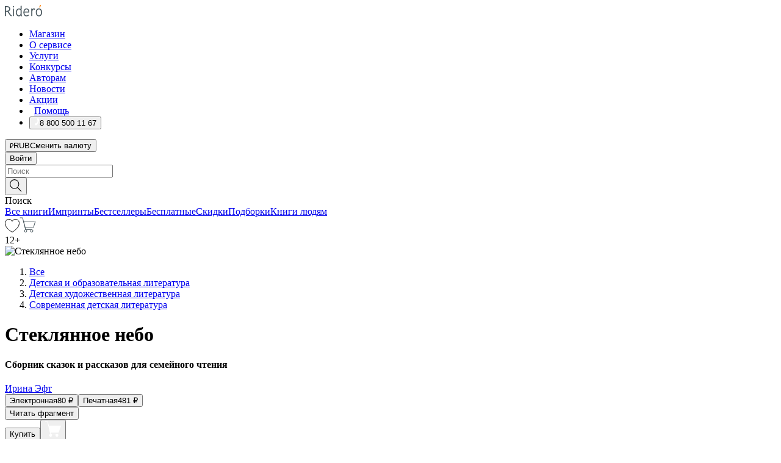

--- FILE ---
content_type: text/html; charset=utf-8
request_url: https://ridero.ru/books/steklyannoe_nebo/
body_size: 54716
content:
<!DOCTYPE html><html lang="ru"><head><meta charSet="utf-8"/><meta name="viewport" content="width=device-width"/><title itemProp="name">Стеклянное небо. Сборник сказок и рассказов для семейного чтения печатная, электронная: epub, fb2, pdfRead, mobi - купить книгу в интернет магазине, автор Ирина Эфт - Ridero</title><head itemscope="" itemType="http://schema.org/WebSite"><link rel="canonical" href="https://ridero.ru/books/steklyannoe_nebo/" itemProp="url" data-reactroot=""/><meta property="og:title" content="Стеклянное небо" data-reactroot=""/><meta property="og:description" content="Книга &quot;Стеклянное небо&quot;. &quot;Сборник сказок и рассказов для семейного чтения&quot; - Ирина Эфт - печатная, электронная: epub, fb2, pdfRead, mobi - «Стеклянное небо» — это взгляд на мир через прозрачную стену отчуждения. Героям книги предстоит разрушить преграду. Но смогут ли они остаться собой, п" data-reactroot=""/><meta property="og:type" content="website" data-reactroot=""/><meta name="description" content="Книга &quot;Стеклянное небо&quot;. &quot;Сборник сказок и рассказов для семейного чтения&quot; - Ирина Эфт - печатная, электронная: epub, fb2, pdfRead, mobi - «Стеклянное небо» — это взгляд на мир через прозрачную стену отчуждения. Героям книги предстоит разрушить преграду. Но смогут ли они остаться собой, п" data-reactroot=""/><meta property="og:url" content="https://ridero.ru/books/steklyannoe_nebo/" data-reactroot=""/><meta property="og:image" content="https://store.ridero.ru/images/h450?bucket=yc:store-raw-data.ridero.store&key=ridero/sku/2021-10/617169724a6e5114d7c43b47/rev.2021-10-21T13:22:19.615Z/cover-front.png&format=original" data-reactroot=""/><meta property="fb:app_id" content="1408101656150619" data-reactroot=""/></head><meta name="next-head-count" content="4"/><link rel="icon" href="/landings-assets/favicon.ico" sizes="32x32"/><link rel="icon" href="/landings-assets/icon.svg" type="image/svg+xml"/><link rel="apple-touch-icon" href="/landings-assets/apple-touch-icon.png"/><link rel="manifest" href="/landings-assets/manifest.webmanifest"/><script>(function(w,d,s,l,i){w[l]=w[l]||[];w[l].push({'gtm.start':
new Date().getTime(),event:'gtm.js'});var f=d.getElementsByTagName(s)[0],
j=d.createElement(s),dl=l!='dataLayer'?'&l='+l:'';j.async=true;j.src=
'https://www.googletagmanager.com/gtm.js?id='+i+dl;f.parentNode.insertBefore(j,f);
})(window,document,'script','dataLayer','GTM-W8W4JJR');</script><script>window.yaContextCb = window.yaContextCb || []</script><script src="https://yandex.ru/ads/system/context.js" async=""></script><link rel="preload" href="/books/_next/static/css/dcfefc819db52ac5.css" as="style"/><link rel="stylesheet" href="/books/_next/static/css/dcfefc819db52ac5.css" data-n-g=""/><link rel="preload" href="/books/_next/static/css/2b450a0d25d9e285.css" as="style"/><link rel="stylesheet" href="/books/_next/static/css/2b450a0d25d9e285.css" data-n-p=""/><link rel="preload" href="/books/_next/static/css/e2d02bf978064779.css" as="style"/><link rel="stylesheet" href="/books/_next/static/css/e2d02bf978064779.css"/><link rel="preload" href="/books/_next/static/css/e756ab9f5e7b1bc7.css" as="style"/><link rel="stylesheet" href="/books/_next/static/css/e756ab9f5e7b1bc7.css"/><link rel="preload" href="/books/_next/static/css/c048646c009bb34f.css" as="style"/><link rel="stylesheet" href="/books/_next/static/css/c048646c009bb34f.css"/><link rel="preload" href="/books/_next/static/css/7b2038d6d1cba0ae.css" as="style"/><link rel="stylesheet" href="/books/_next/static/css/7b2038d6d1cba0ae.css"/><link rel="preload" href="/books/_next/static/css/3133230547583480.css" as="style"/><link rel="stylesheet" href="/books/_next/static/css/3133230547583480.css"/><link rel="preload" href="/books/_next/static/css/5d34547f74e0615d.css" as="style"/><link rel="stylesheet" href="/books/_next/static/css/5d34547f74e0615d.css"/><link rel="preload" href="/books/_next/static/css/cdb8d02a830a284b.css" as="style"/><link rel="stylesheet" href="/books/_next/static/css/cdb8d02a830a284b.css"/><link rel="preload" href="/books/_next/static/css/8ef25552f45f877f.css" as="style"/><link rel="stylesheet" href="/books/_next/static/css/8ef25552f45f877f.css"/><link rel="preload" href="/books/_next/static/css/fd78beeb44bb77b6.css" as="style"/><link rel="stylesheet" href="/books/_next/static/css/fd78beeb44bb77b6.css"/><link rel="preload" href="/books/_next/static/css/7b6908005ce29f23.css" as="style"/><link rel="stylesheet" href="/books/_next/static/css/7b6908005ce29f23.css"/><link rel="preload" href="/books/_next/static/css/7906b734c944924a.css" as="style"/><link rel="stylesheet" href="/books/_next/static/css/7906b734c944924a.css"/><link rel="preload" href="/books/_next/static/css/0e6bd8f9367a4207.css" as="style"/><link rel="stylesheet" href="/books/_next/static/css/0e6bd8f9367a4207.css"/><link rel="preload" href="/books/_next/static/css/53d6d70f9664bee3.css" as="style"/><link rel="stylesheet" href="/books/_next/static/css/53d6d70f9664bee3.css"/><noscript data-n-css=""></noscript><script defer="" nomodule="" src="/books/_next/static/chunks/polyfills-c67a75d1b6f99dc8.js"></script><script defer="" src="/books/_next/static/chunks/2137.53b80296d6ba9c2b.js"></script><script defer="" src="/books/_next/static/chunks/7388-86401b0aa5dd82ba.js"></script><script defer="" src="/books/_next/static/chunks/9783.ba6534677bf5bf68.js"></script><script defer="" src="/books/_next/static/chunks/4215-47fcb86a9e6f67de.js"></script><script defer="" src="/books/_next/static/chunks/8905-a643e096ce15e95a.js"></script><script defer="" src="/books/_next/static/chunks/8109-0a6881dbd72adcbe.js"></script><script defer="" src="/books/_next/static/chunks/771-75675317856600a4.js"></script><script defer="" src="/books/_next/static/chunks/1410-94e3b29e5788d2e8.js"></script><script defer="" src="/books/_next/static/chunks/9250.341e701096a05b04.js"></script><script defer="" src="/books/_next/static/chunks/3985.67eb2f41dbdb2111.js"></script><script defer="" src="/books/_next/static/chunks/4202.4cad9e6e85b345b4.js"></script><script defer="" src="/books/_next/static/chunks/3753.8c370a8c13df8741.js"></script><script defer="" src="/books/_next/static/chunks/8404.e0e0d268589a6809.js"></script><script defer="" src="/books/_next/static/chunks/377.828b759fbecf132b.js"></script><script defer="" src="/books/_next/static/chunks/5344.afedb05ee1fd9493.js"></script><script defer="" src="/books/_next/static/chunks/1680.a3d1e75e567846d5.js"></script><script defer="" src="/books/_next/static/chunks/2070.a3afe9222ae99eab.js"></script><script defer="" src="/books/_next/static/chunks/7707.c09978c2e53d7c8d.js"></script><script defer="" src="/books/_next/static/chunks/197.b4a16c3d9d11057a.js"></script><script src="/books/_next/static/chunks/webpack-1f83bb290f79584e.js" defer=""></script><script src="/books/_next/static/chunks/framework-0e97196476b5bb89.js" defer=""></script><script src="/books/_next/static/chunks/main-d2450628c5215066.js" defer=""></script><script src="/books/_next/static/chunks/pages/_app-c559881fd07088d4.js" defer=""></script><script src="/books/_next/static/chunks/9637-ebde370cafb9e36e.js" defer=""></script><script src="/books/_next/static/chunks/6297-d122726ac0faeb28.js" defer=""></script><script src="/books/_next/static/chunks/5935-b04ea13bb5e10f4e.js" defer=""></script><script src="/books/_next/static/chunks/4962-f31ba37fd2f4fc3f.js" defer=""></script><script src="/books/_next/static/chunks/3748-7298fc7a229b61c8.js" defer=""></script><script src="/books/_next/static/chunks/pages/%5Bslug%5D-3b559cf4f36b6118.js" defer=""></script><script src="/books/_next/static/tZI593cusP4QKTYZzoDH1/_buildManifest.js" defer=""></script><script src="/books/_next/static/tZI593cusP4QKTYZzoDH1/_ssgManifest.js" defer=""></script></head><body><noscript><iframe src="https://www.googletagmanager.com/ns.html?id=GTM-W8W4JJR"
              height="0" width="0" style="display:none;visibility:hidden"></iframe></noscript><div id="__next" data-reactroot=""><div><div class="pageLayout_wrap__DMOvn"><div class="TopHeader_header__7jtUG"><div class="TopHeader_headerInner__7k_BX"><div class="TopHeader_headerWrap__uxyTQ"><div class="TopHeader_container__xYiBj"><div class="TopHeaderLogo_logo__VHCiO TopHeader_logo__MFfsk"><a href="https://ridero.ru/" class="TopHeaderLogo_logoLink__h8edO" aria-label="Rideró"><svg aria-hidden="true" width="61" height="19" viewBox="0 0 61 19" fill="none" xmlns="http://www.w3.org/2000/svg"><path d="M14.8444 6.19519H13.2144V18.3513H14.8444V6.19519Z" fill="#46545B"></path><path d="M14.0188 1.9364C13.4025 1.9364 12.9009 2.43875 12.9009 3.05637C12.9009 3.67399 13.4025 4.17666 14.0188 4.17666C14.6352 4.17666 15.1365 3.67399 15.1365 3.05637C15.1365 2.43875 14.6352 1.9364 14.0188 1.9364Z" fill="#46545B"></path><path d="M27.39 15.9133C27.39 11.1024 27.3562 6.29013 27.3921 1.47937C26.8476 1.557 26.304 1.64055 25.76 1.72167V6.77382C24.997 6.16763 24.0967 5.86057 23.0786 5.86057C21.0936 5.86057 18.1406 7.59625 18.1406 12.3778C18.1406 15.8196 19.518 18.7692 22.9534 18.7692C24.1094 18.7692 25.2375 18.1856 26.0252 17.1936C26.2584 17.791 26.6175 18.286 27.0424 18.7686C27.4623 18.6244 27.8833 18.4824 28.3077 18.352C27.7681 17.5822 27.39 16.8673 27.39 15.9133ZM25.7397 14.1154C25.581 16.0714 24.2621 17.2406 23.0786 17.2406C20.5376 17.2406 19.7288 14.4491 19.7288 12.3568C19.7288 10.3974 20.6569 7.34761 23.0542 7.34761C23.0618 7.34793 23.0763 7.35365 23.0786 7.34761C24.6687 7.34761 25.5328 8.57523 25.7391 8.91055L25.7397 14.1154Z" fill="#46545B"></path><path d="M39.9819 10.182C39.6163 7.64918 37.9363 5.8396 35.2908 5.8396C33.3059 5.8396 30.3525 7.57528 30.3525 12.3568C30.3525 14.4583 30.9039 16.1641 31.9471 17.2901C32.8191 18.2307 34.0062 18.7483 35.2908 18.7483C36.8396 18.7483 38.4014 18.0361 39.6208 17.1119C39.3579 16.7407 39.0894 16.3735 38.8251 16.0033C38.4056 16.2543 37.9865 16.5045 37.5387 16.7033C36.7358 17.0596 35.9791 17.2406 35.2908 17.2406C34.1709 17.2406 33.3052 16.7274 32.7158 15.7151C32.2513 14.9162 31.9794 13.8219 31.9445 12.6191C34.6153 12.6191 37.2861 12.6185 39.9569 12.6191C40.0815 11.8191 40.0998 10.9831 39.9819 10.182ZM37.9944 8.95563C38.2657 9.5415 38.4171 10.2661 38.4469 11.1114H32.0428C32.2233 9.37772 33.3468 7.32664 35.3117 7.32664C36.5927 7.32664 37.4925 7.87194 37.9944 8.95563Z" fill="#46545B"></path><path d="M47.3076 5.79797C46.2986 5.79797 45.3809 6.34637 44.7453 7.31582C44.5577 6.79977 44.2389 6.37701 43.8899 5.95656C43.4827 6.09758 42.6665 6.35597 42.6665 6.35597C42.794 6.63997 43.0857 7.1065 43.1742 7.40601C43.2642 7.70831 43.3719 8.17732 43.3719 8.69586V18.3304H45.002V11.3527C45.002 10.2451 45.2428 9.22964 45.6795 8.49359C46.0857 7.80865 46.6269 7.43141 47.2036 7.43141C47.9087 7.43141 48.2885 7.64264 48.8965 8.19194C49.1419 7.66479 49.3843 7.13463 49.6062 6.59707C48.9363 6.03488 48.3753 5.79797 47.3076 5.79797Z" fill="#46545B"></path><path d="M59.5415 7.58859C58.6029 6.43401 57.2708 5.79797 55.7903 5.79797C54.3086 5.79797 52.9872 6.42988 52.0695 7.57748C51.1366 8.74349 50.6436 10.3741 50.6436 12.2939C50.6436 14.2138 51.1366 15.8447 52.0695 17.0107C52.9878 18.1583 54.3092 18.7902 55.7903 18.7902C57.2809 18.7902 58.6162 18.1519 59.5498 16.9935C60.4985 15.8167 60.9998 14.1846 60.9998 12.273C60.9998 10.3829 60.4953 8.76285 59.5415 7.58859ZM59.3698 12.3149C59.3698 14.4685 58.3568 17.3244 55.7903 17.3244C53.2303 17.3244 52.2742 14.4732 52.2742 12.3358C52.2742 10.1971 53.2342 7.36853 55.7903 7.36853C58.3403 7.36853 59.3698 10.1611 59.3698 12.3149Z" fill="#46545B"></path><path d="M57.8763 0L56.1924 3.98705L57.2799 4.57387L59.3986 0.673826L57.8763 0Z" fill="#FF7E00"></path><path d="M9.21359 15.5437L7.14621 12.4774C6.7236 11.8506 6.41687 11.277 5.64498 10.8352C6.18381 10.6713 6.67036 10.4334 7.10338 10.1193C8.1663 9.34855 8.81116 7.94002 8.81116 6.64617C8.81116 4.12521 6.65226 2.07422 3.9987 2.07422H0V18.3095H1.63004V11.2384C1.63004 11.2384 2.05987 11.2384 2.66682 11.2384C3.79366 11.2384 4.40578 11.4095 5.00866 12.2997L8.13462 16.9155C8.57549 17.5478 8.97762 17.9318 9.49793 18.1822C9.53992 18.2024 9.58216 18.2212 9.62461 18.2386C9.87139 18.3397 10.1934 18.3763 10.3923 18.3815C10.5947 18.3867 10.9578 18.3813 10.9578 18.3813L11.2767 17.1013C10.0267 16.9155 9.74504 16.306 9.21359 15.5437ZM1.63004 9.64199V3.70765H3.9987C5.62381 3.70765 7.18113 4.95311 7.18113 6.64618C7.18113 8.34566 5.63699 9.64199 3.9987 9.64199H1.63004Z" fill="#46545B"></path></svg></a></div><nav class="TopHeader_nav__GQNQx"><ul class="TopHeaderNavigation_navList__2ns5G"><li class="TopHeaderNavigation_navItem__hq3Ns"><a href="https://ridero.ru/books/" class="TopHeaderNavigation_navLink__pDas_">Магазин</a></li><li class="TopHeaderNavigation_navItem__hq3Ns"><a href="https://ridero.ru/l/about" class="TopHeaderNavigation_navLink__pDas_">О сервисе</a></li><li class="TopHeaderNavigation_navItem__hq3Ns"><a href="https://ridero.ru/services/" class="TopHeaderNavigation_navLink__pDas_">Услуги</a></li><li class="TopHeaderNavigation_navItem__hq3Ns"><a href="https://ridero.ru/l/ridero_contests/" class="TopHeaderNavigation_navLink__pDas_">Конкурсы</a></li><li class="TopHeaderNavigation_navItem__hq3Ns"><a href="https://ridero.ru/tools" class="TopHeaderNavigation_navLink__pDas_">Авторам</a></li><li class="TopHeaderNavigation_navItem__hq3Ns"><a href="https://ridero.ru/blog/" class="TopHeaderNavigation_navLink__pDas_">Новости</a></li><li class="TopHeaderNavigation_navItem__hq3Ns"><a href="https://ridero.ru/l/promo/" class="TopHeaderNavigation_navLink__pDas_">Акции</a></li><li class="TopHeaderNavigation_navItem__hq3Ns"><a href="https://ridero.ru/faq/" class="TopHeaderNavigation_navLink__pDas_ TopHeaderNavigation_navLinkHelp__EeweN"><span class="TopHeaderNavigation_navLinkShort__Uox_V"><svg width="8" height="12" viewBox="0 0 8 12" fill="none" xmlns="http://www.w3.org/2000/svg"><path d="M3.70781 12C3.02256 12 2.46643 11.4439 2.46643 10.7586C2.46643 10.0734 3.02256 9.51724 3.70781 9.51724C4.39305 9.51724 4.94919 10.0734 4.94919 10.7586C4.94919 11.4439 4.39305 12 3.70781 12ZM5.41925 6.2069C4.87139 6.71255 4.53539 7.04441 4.53539 7.44828V8H2.89746L2.88022 7.44828C2.88022 6.29876 3.6656 5.57379 4.29622 4.99034C4.95746 4.37959 5.36298 3.97159 5.36298 3.31034C5.36298 2.39752 4.62063 1.65517 3.70781 1.65517C2.79498 1.65517 2.05263 2.39752 2.05263 3.31034H0.397461C0.397461 1.48469 1.88215 0 3.70781 0C5.53346 0 7.01815 1.48469 7.01815 3.31034C7.01815 4.72966 6.13181 5.54814 5.41925 6.2069Z" fill="#ffffff"></path></svg></span><span class="TopHeaderNavigation_navLinkShortText__3Jmz1">Помощь</span></a></li><li class="TopHeaderNavigation_navItem__hq3Ns"><button class="TopHeaderNavigation_navLinkPhone__6m9Oh"><span class="TopHeaderNavigation_navLinkShort__Uox_V"><svg width="9" height="12" viewBox="0 0 9 12" fill="none" xmlns="http://www.w3.org/2000/svg"><path fill-rule="evenodd" clip-rule="evenodd" d="M0.999418 9.57944L1.01308 9.56147C1.01308 9.56147 1.88506 8.54428 2.27037 8.08996C2.39749 7.92952 2.57053 7.81165 2.76638 7.7521C2.91659 7.70809 3.07731 7.71645 3.22214 7.77582L3.2473 7.7902C3.36118 7.86173 3.47956 7.92584 3.6017 7.98213C3.72542 8.03191 3.86354 8.03229 3.98754 7.9832C4.11154 7.93411 4.21196 7.83929 4.26808 7.71831C4.47799 7.37469 5.51459 4.9816 5.82514 4.17863C5.85537 4.11579 5.87261 4.04749 5.87582 3.97782C5.87903 3.90815 5.86815 3.83856 5.84383 3.7732C5.69751 3.56513 5.48064 3.41723 5.23352 3.35697L5.17026 3.33397C5.01566 3.26842 4.8866 3.15433 4.80257 3.00896C4.71853 2.86358 4.68409 2.69481 4.70443 2.52813C4.72312 2.33907 4.99198 0.787043 5.02433 0.61236C5.03836 0.481737 5.09235 0.358625 5.17893 0.25982C5.26551 0.161015 5.38047 0.0913302 5.50812 0.0602737C5.88417 -0.0306769 6.2778 -0.0185079 6.64752 0.0954981L6.73881 0.127847C7.03437 0.202863 7.30505 0.354154 7.5238 0.566593C7.74255 0.779033 7.90169 1.04518 7.98532 1.33841C8.26352 2.39873 7.90624 4.1851 6.89265 6.80176C5.8086 9.59741 4.07471 11.2364 3.24371 11.4643C2.48243 11.6728 1.494 10.9172 1.13528 10.5183C1.01096 10.3995 0.93002 10.2425 0.905392 10.0723C0.880765 9.90212 0.913869 9.7286 0.999418 9.57944Z" fill="#ffffff"></path></svg></span><span class="TopHeaderNavigation_navLinkShortText__3Jmz1">8 800 500 11 67</span></button></li></ul></nav><div class="CurrencySwitcher_switcher__gZAO7 TopHeader_currencySwitcherDesktop__DtLAC"><button class="CurrencySwitcher_button__Vh4Mh CurrencySwitcher_button-grey__l_wmE" type="button" aria-label="Сменить валюту"><span class="CurrencySwitcher_iconWrap__8icMU"><svg class="CurrencySwitcher_iconRub__HaIiA" width="6" height="8" aria-hidden="true" xmlns="http://www.w3.org/2000/svg" viewBox="0 0 6 8" fill="none"><path d="M0 4.11848H0.884328V0.180536C1.19776 0.112835 1.52985 0.067701 1.8806 0.0451339C2.23881 0.0150445 2.59701 0 2.95522 0C3.34328 0 3.72015 0.0376116 4.08582 0.112835C4.45149 0.180536 4.77612 0.304654 5.0597 0.485191C5.34328 0.665727 5.5709 0.913963 5.74254 1.2299C5.91418 1.53832 6 1.93324 6 2.41467C6 2.88105 5.91045 3.27221 5.73134 3.58815C5.55224 3.90409 5.31716 4.15985 5.02612 4.35543C4.73507 4.55101 4.40299 4.69394 4.02985 4.7842C3.66418 4.86695 3.29104 4.90832 2.91045 4.90832H1.95896V5.73202H3.99627V6.52186H1.95896V8H0.884328V6.52186H0V5.73202H0.884328V4.90832H0V4.11848ZM3 0.925247C2.79851 0.925247 2.60075 0.932769 2.40672 0.947814C2.22015 0.962859 2.0709 0.977903 1.95896 0.992948V4.11848H2.85448C3.09328 4.11848 3.33209 4.09591 3.5709 4.05078C3.8097 3.99812 4.02239 3.90785 4.20896 3.77997C4.40299 3.65209 4.5597 3.47908 4.6791 3.26093C4.79851 3.04278 4.85821 2.76822 4.85821 2.43724C4.85821 2.14386 4.8097 1.90315 4.71269 1.71509C4.61567 1.51951 4.48134 1.3653 4.3097 1.25247C4.14552 1.13211 3.94776 1.04937 3.71642 1.00423C3.49254 0.951575 3.25373 0.925247 3 0.925247Z" fill="currentColor"></path></svg></span><span class="CurrencySwitcher_label__oMdHx">RUB</span><span class="CurrencySwitcher_tooltip__DVSWO">Сменить валюту</span></button><span class="CurrencySwitcher_divider__ptQYf"></span></div><div class="TopHeaderCabinet_login__o0TRe"><button class="Button_btn___Pcmr" type="button">Войти</button></div></div></div></div></div><div class="SubHeader_subheader__hiKZd"><div class="SubHeader_inner__FDTXj"><div class="SubHeader_wrap__bimf7"><div class="SubHeader_left__r0BZm"><div id="searchForm" class="SearchForm_searchForm__DYnFs SearchForm_empty__MlNmz" tabindex="0" role="button" itemscope="" itemType="http://schema.org/WebSite"><form itemProp="potentialAction" itemscope="" itemType="http://schema.org/SearchAction"><div class="SearchForm_search__input__F1d7D"><meta itemProp="target" content="/books/?q={q}"/><div role="combobox" aria-haspopup="listbox" aria-owns="react-autowhatever-1" aria-expanded="false"><div class="Input_inputWrap__0qfZ2 Input_inputWrap_small__wLsKj"><input type="search" itemProp="query-input" placeholder="Поиск" name="q" value="" tabindex="-1" autoComplete="off" aria-autocomplete="list" aria-controls="react-autowhatever-1" id="search-form-autosuggest" class="Input_input__NOrOk Input_input_small__iull9"/></div><div id="react-autowhatever-1" role="listbox" class="Autocomplete_suggestionsContainer__GjSHx SearchForm_searchForm__suggestionsContainer__LKtOd"></div></div></div><div class="SearchForm_searchForm__btn__VwG_e"><button class="Button_no-style__PMMfD Button_btn__aG4OC" aria-label="Поиск" type="submit"><svg fill="none" width="20" height="20" viewBox="0 0 20 20" xmlns="http://www.w3.org/2000/svg"><path d="m18.978 19.027-5.693-5.843a7.895 7.895 0 0 0 2.083-5.342A7.767 7.767 0 0 0 7.683 0 7.751 7.751 0 0 0 .001 7.842a7.747 7.747 0 0 0 7.682 7.842 7.668 7.668 0 0 0 4.806-1.715l5.724 5.874a.5.5 0 0 0 .398.156.639.639 0 0 0 .398-.156.566.566 0 0 0-.03-.816ZM1.133 7.842a6.658 6.658 0 0 1 6.583-6.717A6.642 6.642 0 0 1 14.3 7.842a6.636 6.636 0 0 1-4.042 6.188 6.642 6.642 0 0 1-2.542.53 6.66 6.66 0 0 1-6.583-6.718Z" fill="#000"></path></svg></button></div><div class="SearchForm_searchForm__toggle__SKeJk">Поиск</div></form></div></div><div class="SubHeader_center__XVjRE SubHeader_nav__AoItH"><a class="SubHeader_navLink__UawM3" href="/books/">Все книги</a><a class="SubHeader_navLink__UawM3" href="https://ridero.ru/imprint/">Импринты</a><a class="SubHeader_navLink__UawM3" href="https://ridero.ru/listing/bestsellers/">Бестселлеры</a><a class="SubHeader_navLink__UawM3" href="https://ridero.ru/books/catalog/free/">Бесплатные</a><a class="SubHeader_navLink__UawM3" href="https://ridero.ru/listing/discount/">Скидки</a><a class="SubHeader_navLink__UawM3" href="https://ridero.ru/listing/">Подборки</a><a class="SubHeader_navLink__UawM3" href="https://ridero.ru/l/books_for_people/" target="_blank" rel="noreferrer noopener">Книги людям</a></div><div class="SubHeader_right__nXz6A"><a class="SubHeader_iconLink__ERJse SubHeader_like__kqnYf" href="https://ridero.ru/books/likes/" aria-label="Перейти в избранное"><svg width="24" height="22" viewBox="0 0 24 22" fill="none" xmlns="http://www.w3.org/2000/svg" stroke="#000"><path d="M11.541 3.13708L11.9783 3.92633L12.4156 3.13708C13.2798 1.57763 15.1456 0.5 17.2717 0.5C18.9655 0.5 20.9147 1.15492 22.1665 2.65112C23.3983 4.1233 24.0362 6.50973 22.9302 10.1554C21.7714 13.7195 19.0065 16.5656 16.4826 18.5376C15.2258 19.5196 14.042 20.2744 13.173 20.7834C12.7388 21.0377 12.3839 21.2301 12.1388 21.3585C12.0785 21.39 12.0248 21.4177 11.9783 21.4415C11.9318 21.4177 11.8781 21.39 11.8178 21.3585C11.5727 21.2301 11.2178 21.0377 10.7836 20.7834C9.91457 20.2744 8.73084 19.5196 7.47398 18.5376C4.9509 16.5663 2.18703 13.7214 1.02758 10.1589C-0.0196823 6.51214 0.617393 4.12274 1.83691 2.64903C3.07424 1.15379 4.99276 0.5 6.68493 0.5C8.81097 0.5 10.6768 1.57763 11.541 3.13708Z" stroke="inherit" fill=""></path></svg></a><a class="SubHeader_iconLink__ERJse SubHeader_cart__0GgJ0" href="https://ridero.ru/books/cart/" aria-label="Перейти в корзину"><svg width="27" height="25" viewBox="0 0 27 25" fill="none" xmlns="http://www.w3.org/2000/svg"><path d="M1 1H5.00277L10.0062 20.5H20" stroke="#46545B" stroke-linecap="round"></path><path d="M24.6532 6.5H6.41602L9.25636 17.5H21.9327C22.3736 17.5 22.7624 17.2113 22.89 16.7893L25.6104 7.78934C25.8045 7.1473 25.3239 6.5 24.6532 6.5Z" stroke="#46545B"></path><circle cx="10" cy="22.5" r="2" stroke="#46545B"></circle><circle cx="20" cy="22.5" r="2" stroke="#46545B"></circle></svg></a></div></div></div></div><script type="application/ld+json">{"@context":"http://schema.org","@type":"Book","name":"Стеклянное небо","author":{"@type":"Person","name":"Ирина Эфт"},"url":"https://ridero.ru/books/steklyannoe_nebo/","workExample":[{"@type":"Book","isbn":"978-5-0055-5367-6","bookFormat":"http://schema.org/EBook","potentialAction":{"@type":"ReadAction","target":{"@type":"EntryPoint","actionPlatform":["http://schema.org/DesktopWebPlatform","http://schema.org/AndroidPlatform"]},"expectsAcceptanceOf":{"@type":"Offer","itemCondition":"new","Price":80,"priceCurrency":"RUB","eligibleRegion":{"@type":"Country","name":"RU-RU"},"availability":"http://schema.org/InStock"}}},{"@type":"Book","isbn":"978-5-0055-5367-6","bookFormat":"http://schema.org/Paperback","potentialAction":{"@type":"ReadAction","target":{"@type":"EntryPoint","actionPlatform":["http://schema.org/DesktopWebPlatform","http://schema.org/AndroidPlatform"]},"expectsAcceptanceOf":{"@type":"Offer","itemCondition":"new","Price":481,"priceCurrency":"RUB","eligibleRegion":{"@type":"Country","name":"RU-RU"},"availability":"http://schema.org/InStock"}}}]}</script><div><div class="BookLandingInfo_bookLandingInfo__CFRv0"><div class="BookLandingInfo_bookLandingInfo__left__bKqJe BookLandingInfo_bookLandingInfo__digital__25g1L"><div class="BookLandingInfo_bookLandingInfo__left-wrap__5E_u3"><div class="BookCover_cover__E4gAO BookCover_cover_digital__0_G9M"><div class="BookCover_cover__img__BEaFr"><div class="BookCover_cover-spin__lHnG_"></div><div class="BookCover_cover_ageRating__NDgCl">12<!-- -->+</div><picture><source srcSet="https://store.ridero.ru/images/w200?bucket=yc:store-raw-data.ridero.store&amp;key=ridero/sku/2021-10/617169724a6e5114d7c43b47/rev.2021-10-21T13:22:19.615Z/cover-front.png&amp;format=original" media="(max-width: 960px)"/><img src="https://store.ridero.ru/images/w350?bucket=yc:store-raw-data.ridero.store&amp;key=ridero/sku/2021-10/617169724a6e5114d7c43b47/rev.2021-10-21T13:22:19.615Z/cover-front.png&amp;format=original" alt="Стеклянное небо"/></picture></div></div></div></div><div class="BookLandingInfo_bookLandingInfo__rightTop__ori9q"><ol itemscope="" itemType="http://schema.org/BreadcrumbList" class="BreadCrumbs_breadCrumbs__pTwzt"><li itemProp="itemListElement" itemscope="" itemType="http://schema.org/ListItem"><a href="/books/" target="_blank" itemProp="item" rel="noopener noreferrer"><span itemProp="name">Все</span></a><meta itemProp="position" content="1"/></li><li itemProp="itemListElement" itemscope="" itemType="http://schema.org/ListItem"><a href="/books/catalog/childrens-teenage-educational" target="_blank" itemProp="item" rel="noopener noreferrer"><span itemProp="name">Детская и образовательная литература</span></a><meta itemProp="position" content="2"/></li><li itemProp="itemListElement" itemscope="" itemType="http://schema.org/ListItem"><a href="/books/catalog/childrens-teenage-fiction-true-stories" target="_blank" itemProp="item" rel="noopener noreferrer"><span itemProp="name">Детская художественная литература</span></a><meta itemProp="position" content="3"/></li><li itemProp="itemListElement" itemscope="" itemType="http://schema.org/ListItem"><a href="/books/catalog/childrens-teenage-fiction-general-fiction" target="_blank" itemProp="item" rel="noopener noreferrer"><span itemProp="name">Современная детская литература</span></a><meta itemProp="position" content="4"/></li></ol><h1 class="BookLandingInfo_book-title__gJ_7Y">Стеклянное небо</h1><h4>Сборник сказок и рассказов для семейного чтения</h4><div class="BookLandingInfo_authorBlock__N2Pgv"><a class="AboutAuthor_authorLink__CmNUz AboutAuthor_haveUri__2FrVa" href="https://ridero.ru/author/eft_irina__o1a1/"><div class="AboutAuthor_authorFlex__xPHMd AboutAuthor_authorFlexTop__ITaLS"><div class="AboutAuthor_authorUserPic__FOmVT AboutAuthor_authorUserPic_small__W8e2L"></div><span class="AboutAuthor_authorNameLink__Y4Q1x">Ирина Эфт</span></div></a></div></div><div class="BookLandingInfo_bookLandingInfo__rightBottom___ak7e"><div class="Controls_controls___H3MH"><button class="Controls_controls__button__efLPi Controls_controls__button_active__VNoD3"><span class="Controls_controls__typeText__9Zx1U">Электронная</span><span class="Controls_controls__priceText__gc8Vz"><span>80<!-- --> <!-- -->₽</span></span></button><button class="Controls_controls__button__efLPi"><span class="Controls_controls__typeText__9Zx1U">Печатная</span><span class="Controls_controls__priceText__gc8Vz"><span>481<!-- --> <!-- -->₽</span></span></button></div><div class="ActionControls_wrapper__xyxKv"><div class="ActionControls_topBlock__ff5oV"><a href="/books/steklyannoe_nebo/freeText/#freeTextContainer"><button class="Button_big__8gulZ Button_full__9KtTs Button_outline__mwB3f Button_btn__aG4OC" type="button">Читать фрагмент</button></a></div><div class="ActionControls_bottomBlock__LVvPs ActionControls_bottomBlock_buy__HkWIN"><button class="Button_big__8gulZ Button_full__9KtTs Button_btn__aG4OC" type="button"><span class="ActionControls_btnPrice__hiGA4">Купить </span></button><button class="Button_big__8gulZ Button_full__9KtTs Button_btn__aG4OC" aria-label="Добавить в корзину" type="button"><svg width="26" height="25" viewBox="0 0 26 25" fill="none" xmlns="http://www.w3.org/2000/svg"><path d="M26 6.697H6.1L4.5 0H0v1h3.7l4.6 19.29c-1.3.4-2 1.7-1.6 2.998.4 1.3 1.7 2 2.9 1.6 1.3-.4 2-1.7 1.6-2.999-.1-.3-.2-.5-.4-.8h6.6c-.8 1.1-.6 2.6.5 3.399 1 .8 2.5.6 3.3-.5.8-1.1.6-2.598-.5-3.398-.4-.3-.9-.5-1.4-.5h-10l-.5-1.899h13.3L26 6.697Z" fill="#fff"></path></svg></button></div></div><div class="BookLandingInfo_bookDetails__X4nGy BookLandingInfo_bookDetailsWithMarginTop__F0GxR"><p class="BookLandingInfo_bookDetailsInfo__xacqH">Объем:<!-- --> <!-- -->66<!-- --> <!-- -->бумажных стр.</p><p class="BookLandingInfo_bookDetailsInfo__xacqH">Формат:<!-- --> <!-- -->epub, fb2, pdfRead, mobi</p><a class="BookLandingInfo_moreDetailsBtn__QQAf9" href="/books/steklyannoe_nebo/#moreDetails">Подробнее</a></div></div><div class="BookLandingInfo_bookLandingInfo__desktopRight__p7EIc"><div class="BookLandingInfo_author-name-star__0rgX7"><a class="BookLandingInfo_rating-star__0AlQn" href="/books/steklyannoe_nebo/#reviews"><span class="Stars_stars__OmH_J"><svg class="Stars_star__VKGuM" width="12" height="11" viewBox="0 0 12 11" fill="none" xmlns="http://www.w3.org/2000/svg"><path d="M6 1.09695L7.40896 3.8483C7.48313 3.99313 7.62313 4.09281 7.78425 4.11551L10.8972 4.55408L8.65777 6.65651C8.53457 6.77217 8.47813 6.94225 8.50773 7.10862L9.04016 10.1009L6.22607 8.67442C6.08396 8.60239 5.91604 8.60239 5.77393 8.67442L2.95984 10.1009L3.49227 7.10862C3.52187 6.94225 3.46543 6.77217 3.34223 6.65651L1.10284 4.55408L4.21575 4.11551C4.37688 4.09281 4.51687 3.99313 4.59104 3.8483L6 1.09695Z" stroke="black" stroke-linecap="round" stroke-linejoin="round"></path></svg><svg class="Stars_star__VKGuM" width="12" height="11" viewBox="0 0 12 11" fill="none" xmlns="http://www.w3.org/2000/svg"><path d="M6 1.09695L7.40896 3.8483C7.48313 3.99313 7.62313 4.09281 7.78425 4.11551L10.8972 4.55408L8.65777 6.65651C8.53457 6.77217 8.47813 6.94225 8.50773 7.10862L9.04016 10.1009L6.22607 8.67442C6.08396 8.60239 5.91604 8.60239 5.77393 8.67442L2.95984 10.1009L3.49227 7.10862C3.52187 6.94225 3.46543 6.77217 3.34223 6.65651L1.10284 4.55408L4.21575 4.11551C4.37688 4.09281 4.51687 3.99313 4.59104 3.8483L6 1.09695Z" stroke="black" stroke-linecap="round" stroke-linejoin="round"></path></svg><svg class="Stars_star__VKGuM" width="12" height="11" viewBox="0 0 12 11" fill="none" xmlns="http://www.w3.org/2000/svg"><path d="M6 1.09695L7.40896 3.8483C7.48313 3.99313 7.62313 4.09281 7.78425 4.11551L10.8972 4.55408L8.65777 6.65651C8.53457 6.77217 8.47813 6.94225 8.50773 7.10862L9.04016 10.1009L6.22607 8.67442C6.08396 8.60239 5.91604 8.60239 5.77393 8.67442L2.95984 10.1009L3.49227 7.10862C3.52187 6.94225 3.46543 6.77217 3.34223 6.65651L1.10284 4.55408L4.21575 4.11551C4.37688 4.09281 4.51687 3.99313 4.59104 3.8483L6 1.09695Z" stroke="black" stroke-linecap="round" stroke-linejoin="round"></path></svg><svg class="Stars_star__VKGuM" width="12" height="11" viewBox="0 0 12 11" fill="none" xmlns="http://www.w3.org/2000/svg"><path d="M6 1.09695L7.40896 3.8483C7.48313 3.99313 7.62313 4.09281 7.78425 4.11551L10.8972 4.55408L8.65777 6.65651C8.53457 6.77217 8.47813 6.94225 8.50773 7.10862L9.04016 10.1009L6.22607 8.67442C6.08396 8.60239 5.91604 8.60239 5.77393 8.67442L2.95984 10.1009L3.49227 7.10862C3.52187 6.94225 3.46543 6.77217 3.34223 6.65651L1.10284 4.55408L4.21575 4.11551C4.37688 4.09281 4.51687 3.99313 4.59104 3.8483L6 1.09695Z" stroke="black" stroke-linecap="round" stroke-linejoin="round"></path></svg><svg class="Stars_star__VKGuM" width="12" height="11" viewBox="0 0 12 11" fill="none" xmlns="http://www.w3.org/2000/svg"><path d="M6 1.09695L7.40896 3.8483C7.48313 3.99313 7.62313 4.09281 7.78425 4.11551L10.8972 4.55408L8.65777 6.65651C8.53457 6.77217 8.47813 6.94225 8.50773 7.10862L9.04016 10.1009L6.22607 8.67442C6.08396 8.60239 5.91604 8.60239 5.77393 8.67442L2.95984 10.1009L3.49227 7.10862C3.52187 6.94225 3.46543 6.77217 3.34223 6.65651L1.10284 4.55408L4.21575 4.11551C4.37688 4.09281 4.51687 3.99313 4.59104 3.8483L6 1.09695Z" stroke="black" stroke-linecap="round" stroke-linejoin="round"></path></svg></span><span class="BookLandingInfo_avgReviewRating__xXAxU">0.0</span><span class="BookLandingInfo_totalReviewCount__iLcxF">0</span></a><a class="BookLandingInfo_rateBtn__AcRWr" href="/books/steklyannoe_nebo/#addReviewForm">Оценить</a><div class="BookLandingInfo_social__UcXYZ"><button class="BookLandingInfo_likeBtn__XPiGR" type="button" aria-label="Добавить в избранное"><svg width="24" height="22" viewBox="0 0 24 22" fill="none" xmlns="http://www.w3.org/2000/svg" stroke="#000"><path d="M11.541 3.13708L11.9783 3.92633L12.4156 3.13708C13.2798 1.57763 15.1456 0.5 17.2717 0.5C18.9655 0.5 20.9147 1.15492 22.1665 2.65112C23.3983 4.1233 24.0362 6.50973 22.9302 10.1554C21.7714 13.7195 19.0065 16.5656 16.4826 18.5376C15.2258 19.5196 14.042 20.2744 13.173 20.7834C12.7388 21.0377 12.3839 21.2301 12.1388 21.3585C12.0785 21.39 12.0248 21.4177 11.9783 21.4415C11.9318 21.4177 11.8781 21.39 11.8178 21.3585C11.5727 21.2301 11.2178 21.0377 10.7836 20.7834C9.91457 20.2744 8.73084 19.5196 7.47398 18.5376C4.9509 16.5663 2.18703 13.7214 1.02758 10.1589C-0.0196823 6.51214 0.617393 4.12274 1.83691 2.64903C3.07424 1.15379 4.99276 0.5 6.68493 0.5C8.81097 0.5 10.6768 1.57763 11.541 3.13708Z" stroke="inherit" fill=""></path></svg></button><div class="Share_share__ygt1N"><button class="Share_shareIcon__P9x34" type="button" aria-label="Поделиться"><svg width="24" height="26" viewBox="0 0 24 26" fill="none" xmlns="http://www.w3.org/2000/svg" stroke="black"><path d="M19.3327 8.33333C21.3577 8.33333 22.9993 6.69171 22.9993 4.66667C22.9993 2.64162 21.3577 1 19.3327 1C17.3076 1 15.666 2.64162 15.666 4.66667C15.666 6.69171 17.3076 8.33333 19.3327 8.33333Z" stroke="inherit" stroke-linecap="round" stroke-linejoin="round"></path><path d="M4.66667 16.8889C6.69171 16.8889 8.33333 15.2473 8.33333 13.2222C8.33333 11.1972 6.69171 9.55556 4.66667 9.55556C2.64162 9.55556 1 11.1972 1 13.2222C1 15.2473 2.64162 16.8889 4.66667 16.8889Z" stroke="inherit" stroke-linecap="round" stroke-linejoin="round"></path><path d="M19.3327 25.4444C21.3577 25.4444 22.9993 23.8028 22.9993 21.7778C22.9993 19.7527 21.3577 18.1111 19.3327 18.1111C17.3076 18.1111 15.666 19.7527 15.666 21.7778C15.666 23.8028 17.3076 25.4444 19.3327 25.4444Z" stroke="inherit" stroke-linecap="round" stroke-linejoin="round"></path><path d="M7.83203 15.0678L16.1798 19.9322" stroke="inherit" stroke-linecap="round" stroke-linejoin="round"></path><path d="M16.1676 6.51222L7.83203 11.3767" stroke="inherit" stroke-linecap="round" stroke-linejoin="round"></path></svg></button><div class="Share_shareBtn__DBN3h"><div class="a2a_kit a2a_kit_size_32 a2a_default_style" data-url="https://ridero.ru/books/steklyannoe_nebo/"><a class="a2a_button_vk"></a><a class="a2a_button_odnoklassniki"></a><a class="a2a_button_whatsapp"></a><a class="a2a_button_telegram"></a><a class="a2a_button_viber"></a><a class="a2a_button_twitter"></a><a class="a2a_button_copy_link"></a></div></div></div></div></div></div><div class="BookLandingInfo_bookTags__qO359"><div class="BookTags_tagBlock__K_KhF"></div></div><div class="ReportButton_reportBtnWrapper__HJvy8"><button class="ReportButton_reportBtn__Qcd4C">Пожаловаться</button></div></div></div><div class="BookInformationTabs_container__TI6A3"><div class="BookInformationTabs_BookInformationTabs__5f70o"><a class="BookInformationTabs_btn__RRfIN BookInformationTabs_btnAvailable__0DWkt BookInformationTabs_btnActive__fwPdC" href="/books/steklyannoe_nebo/">О книге</a><a class="BookInformationTabs_btn__RRfIN BookInformationTabs_btnAvailable__0DWkt" href="/books/steklyannoe_nebo/#reviews">отзывы</a><span class="BookInformationTabs_btn__RRfIN BookInformationTabs_btnDisabled__VQmUw">Оглавление</span><span class="BookInformationTabs_btn__RRfIN BookInformationTabs_btnDisabled__VQmUw"><span>Читать фрагмент</span></span></div></div><div class="BookInfo_bookInfo__SAZlA"><div class="BookInfo_bookInfoContainer__UHlb8"><div><article class="BookInfo_bookInfo__block__ILoyj"><h3 class="BookInfo_bookInfo__subtitle__GJ_qw">аннотация</h3><div class="BookInfo_descriptionBlock__pRGNy">«Стеклянное небо» — это взгляд на мир через прозрачную стену отчуждения. Героям книги предстоит разрушить преграду. Но смогут ли они остаться собой, перейдя на другую сторону?</div><section class="BookSpelling_wrapper__iVmug"><span class="BookSpelling_title__BTgkj">Книга публикуется в авторской орфографии и пунктуации</span><div class="BookSpelling_tooltip__8K78C"><div class="BookSpelling_question__XV30q"></div></div></section></article><article class="BookInfo_bookInfo__block__ILoyj"><h3 class="BookInfo_bookInfo__subtitle__GJ_qw">Автор</h3><div class="BookInfo_authorBlock__cTJmq"><a class="AboutAuthor_authorLink__CmNUz AboutAuthor_haveUri__2FrVa" href="https://ridero.ru/author/eft_irina__o1a1/"><div class="AboutAuthor_authorFlex__xPHMd"><div class="AboutAuthor_authorUserPic__FOmVT AboutAuthor_authorUserPic_bottom__qAkQ0"></div><span class="AboutAuthor_authorName__jUZF8">Ирина Эфт</span></div></a></div><div class="BookInfo_descriptionBlock__pRGNy BookInfo_descriptionBlockBio__t2GdN">Ирина Эфт — поэт и прозаик. Параллельно с творчеством сначала работала в Красногорском архиве кинофотодокументов, затем школьным учителем, а после репортёром на телевидении. Накопленные впечатления легли в основу сборника. Но главные темы и мотивы историй — родом из детства.</div></article><article class="BookInfo_bookInfo__block__ILoyj" id="moreDetails"><h3 class="BookInfo_bookInfo__subtitle__GJ_qw BookInfo_bookInfo__subtitle_characteristics__iGjE9">Подробная информация</h3><p class="BookDetails_bookDetailsInfo__u_un5">Объем:<!-- --> <!-- -->66<!-- --> <!-- -->стр.</p><p class="BookDetails_bookDetailsInfo__u_un5">Дата выпуска:<!-- --> <!-- -->21 октября 2021 г.</p><p class="BookDetails_bookDetailsInfo__u_un5">Возрастное ограничение:<!-- --> <!-- -->12<!-- -->+</p><p class="BookDetails_bookDetailsInfo__u_un5">В магазинах:<!-- --> <a target="_blank" class="BookDetails_externalStoreLink__E0KlD" href="http://www.amazon.com/dp/B09KH5TQ23" rel="noreferrer">Amazon</a><a target="_blank" class="BookDetails_externalStoreLink__E0KlD" href="https://digital.wildberries.ru/offer/57223" rel="noreferrer">Wildberries digital</a><a target="_blank" class="BookDetails_externalStoreLink__E0KlD" href="https://www.ozon.ru/context/detail/id/361791448/" rel="noreferrer">Ozon</a><a target="_blank" class="BookDetails_externalStoreLink__E0KlD" href="http://www.litres.ru/irina-eft/steklyannoe-nebo-sbornik-skazok-i-rasskazov-dlya-semeynogo-chten/?lfrom=230737948" rel="noreferrer">ЛитРес</a><a target="_blank" class="BookDetails_externalStoreLink__E0KlD" href="https://www.wildberries.ru/catalog/44953381/detail.aspx" rel="noreferrer">Wildberries</a></p><p class="BookDetails_bookDetailsInfo__u_un5">Формат:<!-- --> <!-- -->epub, fb2, pdfRead, mobi</p><p class="BookDetails_bookDetailsInfo__u_un5">ISBN:<!-- --> <!-- -->978-5-0055-5367-6</p></article><article id="reviews" class="BookInfo_bookInfo__block__ILoyj BookInfo_bookInfo__block_reviews__ORoqO"><h3 class="BookInfo_bookInfo__subtitle__GJ_qw BookInfo_bookInfo__subtitle_reviews__OR9qy">отзывы</h3><div class="ReviewsUser_reviewsUserContainer__GgwUH" id="ga_review"><div>У этой книги ещё нет отзывов, оставьте свой отзыв первым!</div><div class="no-author list"></div><div class="ReviewsUser_reviewsUserButtons__TJ2B3"></div><form class="ReviewsUser_addReviewForm__0cs60" id="addReviewForm"><div class="ReviewsUser_addReviewHeader__w47ja"><h3 class="ReviewsUser_addReviewTitle__Ins5X">Оцените книгу</h3><div class="ReviewsUser_stars__BmMxh"><button class="ReviewsUser_reviewStar__3SLDG" type="button"><svg width="16" height="14" viewBox="0 0 16 14" fill="none" xmlns="http://www.w3.org/2000/svg"><path d="M8.43556 11.2631L8.21778 11.7132L8.43555 11.2631C8.16044 11.13 7.83956 11.13 7.56445 11.2631L7.78222 11.7132L7.56445 11.2631L3.72884 13.119L4.44002 9.30385C4.504 8.96063 4.38434 8.60889 4.12433 8.37588L1.14094 5.70227L5.34146 5.13737C5.65948 5.0946 5.93767 4.90181 6.08937 4.61904L8 1.05764L9.91063 4.61904C10.0623 4.90181 10.3405 5.0946 10.6585 5.13737L14.8591 5.70227L11.8757 8.37588C11.6157 8.60889 11.496 8.96063 11.56 9.30385L12.2712 13.119L8.43556 11.2631Z" stroke="#FF7E00" fill="transparent" stroke-linecap="round" stroke-linejoin="round"></path></svg></button><button class="ReviewsUser_reviewStar__3SLDG" type="button"><svg width="16" height="14" viewBox="0 0 16 14" fill="none" xmlns="http://www.w3.org/2000/svg"><path d="M8.43556 11.2631L8.21778 11.7132L8.43555 11.2631C8.16044 11.13 7.83956 11.13 7.56445 11.2631L7.78222 11.7132L7.56445 11.2631L3.72884 13.119L4.44002 9.30385C4.504 8.96063 4.38434 8.60889 4.12433 8.37588L1.14094 5.70227L5.34146 5.13737C5.65948 5.0946 5.93767 4.90181 6.08937 4.61904L8 1.05764L9.91063 4.61904C10.0623 4.90181 10.3405 5.0946 10.6585 5.13737L14.8591 5.70227L11.8757 8.37588C11.6157 8.60889 11.496 8.96063 11.56 9.30385L12.2712 13.119L8.43556 11.2631Z" stroke="#FF7E00" fill="transparent" stroke-linecap="round" stroke-linejoin="round"></path></svg></button><button class="ReviewsUser_reviewStar__3SLDG" type="button"><svg width="16" height="14" viewBox="0 0 16 14" fill="none" xmlns="http://www.w3.org/2000/svg"><path d="M8.43556 11.2631L8.21778 11.7132L8.43555 11.2631C8.16044 11.13 7.83956 11.13 7.56445 11.2631L7.78222 11.7132L7.56445 11.2631L3.72884 13.119L4.44002 9.30385C4.504 8.96063 4.38434 8.60889 4.12433 8.37588L1.14094 5.70227L5.34146 5.13737C5.65948 5.0946 5.93767 4.90181 6.08937 4.61904L8 1.05764L9.91063 4.61904C10.0623 4.90181 10.3405 5.0946 10.6585 5.13737L14.8591 5.70227L11.8757 8.37588C11.6157 8.60889 11.496 8.96063 11.56 9.30385L12.2712 13.119L8.43556 11.2631Z" stroke="#FF7E00" fill="transparent" stroke-linecap="round" stroke-linejoin="round"></path></svg></button><button class="ReviewsUser_reviewStar__3SLDG" type="button"><svg width="16" height="14" viewBox="0 0 16 14" fill="none" xmlns="http://www.w3.org/2000/svg"><path d="M8.43556 11.2631L8.21778 11.7132L8.43555 11.2631C8.16044 11.13 7.83956 11.13 7.56445 11.2631L7.78222 11.7132L7.56445 11.2631L3.72884 13.119L4.44002 9.30385C4.504 8.96063 4.38434 8.60889 4.12433 8.37588L1.14094 5.70227L5.34146 5.13737C5.65948 5.0946 5.93767 4.90181 6.08937 4.61904L8 1.05764L9.91063 4.61904C10.0623 4.90181 10.3405 5.0946 10.6585 5.13737L14.8591 5.70227L11.8757 8.37588C11.6157 8.60889 11.496 8.96063 11.56 9.30385L12.2712 13.119L8.43556 11.2631Z" stroke="#FF7E00" fill="transparent" stroke-linecap="round" stroke-linejoin="round"></path></svg></button><button class="ReviewsUser_reviewStar__3SLDG" type="button"><svg width="16" height="14" viewBox="0 0 16 14" fill="none" xmlns="http://www.w3.org/2000/svg"><path d="M8.43556 11.2631L8.21778 11.7132L8.43555 11.2631C8.16044 11.13 7.83956 11.13 7.56445 11.2631L7.78222 11.7132L7.56445 11.2631L3.72884 13.119L4.44002 9.30385C4.504 8.96063 4.38434 8.60889 4.12433 8.37588L1.14094 5.70227L5.34146 5.13737C5.65948 5.0946 5.93767 4.90181 6.08937 4.61904L8 1.05764L9.91063 4.61904C10.0623 4.90181 10.3405 5.0946 10.6585 5.13737L14.8591 5.70227L11.8757 8.37588C11.6157 8.60889 11.496 8.96063 11.56 9.30385L12.2712 13.119L8.43556 11.2631Z" stroke="#FF7E00" fill="transparent" stroke-linecap="round" stroke-linejoin="round"></path></svg></button></div></div><div class="ReviewsUser_addReviewTextarea__dyJGz"><div class="MDEditor_editor__yflWO"></div></div><button class="Button_medium__zCMU6 Button_btn__aG4OC" type="submit">Опубликовать отзыв</button></form></div></article><article id="authorsBooks" class="BookInfo_bookInfo__block__ILoyj BookInfo_bookInfo__block_authorsBooks__EQfkh"><h3 class="BookInfo_bookInfo__subtitle__GJ_qw BookInfo_bookInfo__subtitle_authorsBooks___0TW9">книги автора</h3><div class="AuthorsBooks_bookList__Mv8Sf" id="authorsBooksBookList"><div class="AuthorsBooks_bookItem__miaSU"><div class="AuthorsBooks_bookCover__t4g0q"><picture><source srcSet="https://store.ridero.ru/images/w80?bucket=yc:store-raw-data.ridero.store&amp;key=ridero/sku/2021-10/616ea5226b44194bc35ce68f/rev.2022-07-31T02:07:54.956Z/cover-front.png&amp;format=original"/><img src="https://store.ridero.ru/images/w80?bucket=yc:store-raw-data.ridero.store&amp;key=ridero/sku/2021-10/616ea5226b44194bc35ce68f/rev.2022-07-31T02:07:54.956Z/cover-front.png&amp;format=original" alt="Откуда на солнце пятна"/></picture></div><div class="AuthorsBooks_bookInfo__13sLf"><a class="AuthorsBooks_bookTitle__ahGtP" href="/books/otkuda_na_solnce_pyatna/">Откуда на солнце пятна</a><div class="AuthorsBooks_bookRating__QLVLS"><div class="AuthorsBooks_stars__YYWvB"><span class="Stars_stars__OmH_J"><svg class="Stars_star__VKGuM" width="12" height="11" viewBox="0 0 12 11" fill="none" xmlns="http://www.w3.org/2000/svg"><path d="M6 0L7.854 3.6204L12 4.20452L9 7.02103L9.708 11L6 9.1204L2.292 11L3 7.02103L0 4.20452L4.146 3.6204L6 0Z" fill="black"></path></svg><svg class="Stars_star__VKGuM" width="12" height="11" viewBox="0 0 12 11" fill="none" xmlns="http://www.w3.org/2000/svg"><path d="M6 0L7.854 3.6204L12 4.20452L9 7.02103L9.708 11L6 9.1204L2.292 11L3 7.02103L0 4.20452L4.146 3.6204L6 0Z" fill="black"></path></svg><svg class="Stars_star__VKGuM" width="12" height="11" viewBox="0 0 12 11" fill="none" xmlns="http://www.w3.org/2000/svg"><path d="M6 0L7.854 3.6204L12 4.20452L9 7.02103L9.708 11L6 9.1204L2.292 11L3 7.02103L0 4.20452L4.146 3.6204L6 0Z" fill="black"></path></svg><svg class="Stars_star__VKGuM" width="12" height="11" viewBox="0 0 12 11" fill="none" xmlns="http://www.w3.org/2000/svg"><path d="M6 0L7.854 3.6204L12 4.20452L9 7.02103L9.708 11L6 9.1204L2.292 11L3 7.02103L0 4.20452L4.146 3.6204L6 0Z" fill="black"></path></svg><svg class="Stars_star__VKGuM" width="12" height="11" viewBox="0 0 12 11" fill="none" xmlns="http://www.w3.org/2000/svg"><path d="M6 0L7.854 3.6204L12 4.20452L9 7.02103L9.708 11L6 9.1204L2.292 11L3 7.02103L0 4.20452L4.146 3.6204L6 0Z" fill="black"></path></svg></span><span class="AuthorsBooks_avgRating___wIYG">5.0</span></div></div><div class="AuthorsBooks_bookPrice__qzPG2"><button class="Button_small__zmyyL Button_btn__aG4OC" type="button">100<!-- --> <!-- -->₽</button><button class="Button_small__zmyyL Button_btn__aG4OC" type="button"><svg width="15" height="14" viewBox="0 0 26 25" fill="none" xmlns="http://www.w3.org/2000/svg"><path d="M26 6.697H6.1L4.5 0H0v1h3.7l4.6 19.29c-1.3.4-2 1.7-1.6 2.998.4 1.3 1.7 2 2.9 1.6 1.3-.4 2-1.7 1.6-2.999-.1-.3-.2-.5-.4-.8h6.6c-.8 1.1-.6 2.6.5 3.399 1 .8 2.5.6 3.3-.5.8-1.1.6-2.598-.5-3.398-.4-.3-.9-.5-1.4-.5h-10l-.5-1.899h13.3L26 6.697Z" fill="#fff"></path></svg></button></div></div></div><div class="AuthorsBooks_bookItem__miaSU"><div class="AuthorsBooks_bookCover__t4g0q"><picture><source srcSet="https://store.ridero.ru/images/w80?bucket=yc:store-raw-data.ridero.store&amp;key=ridero/sku/2021-11/6180ec104a6e51c035c44d86/rev.2022-07-31T03:54:09.499Z/cover-front.png&amp;format=original"/><img src="https://store.ridero.ru/images/w80?bucket=yc:store-raw-data.ridero.store&amp;key=ridero/sku/2021-11/6180ec104a6e51c035c44d86/rev.2022-07-31T03:54:09.499Z/cover-front.png&amp;format=original" alt="Лента Мёбиуса"/></picture></div><div class="AuthorsBooks_bookInfo__13sLf"><a class="AuthorsBooks_bookTitle__ahGtP" href="/books/lenta_myobiusa/">Лента Мёбиуса</a><div class="AuthorsBooks_bookRating__QLVLS"><div class="AuthorsBooks_stars__YYWvB"><span class="Stars_stars__OmH_J"><svg class="Stars_star__VKGuM" width="12" height="11" viewBox="0 0 12 11" fill="none" xmlns="http://www.w3.org/2000/svg"><path d="M6 1.09695L7.40896 3.8483C7.48313 3.99313 7.62313 4.09281 7.78425 4.11551L10.8972 4.55408L8.65777 6.65651C8.53457 6.77217 8.47813 6.94225 8.50773 7.10862L9.04016 10.1009L6.22607 8.67442C6.08396 8.60239 5.91604 8.60239 5.77393 8.67442L2.95984 10.1009L3.49227 7.10862C3.52187 6.94225 3.46543 6.77217 3.34223 6.65651L1.10284 4.55408L4.21575 4.11551C4.37688 4.09281 4.51687 3.99313 4.59104 3.8483L6 1.09695Z" stroke="black" stroke-linecap="round" stroke-linejoin="round"></path></svg><svg class="Stars_star__VKGuM" width="12" height="11" viewBox="0 0 12 11" fill="none" xmlns="http://www.w3.org/2000/svg"><path d="M6 1.09695L7.40896 3.8483C7.48313 3.99313 7.62313 4.09281 7.78425 4.11551L10.8972 4.55408L8.65777 6.65651C8.53457 6.77217 8.47813 6.94225 8.50773 7.10862L9.04016 10.1009L6.22607 8.67442C6.08396 8.60239 5.91604 8.60239 5.77393 8.67442L2.95984 10.1009L3.49227 7.10862C3.52187 6.94225 3.46543 6.77217 3.34223 6.65651L1.10284 4.55408L4.21575 4.11551C4.37688 4.09281 4.51687 3.99313 4.59104 3.8483L6 1.09695Z" stroke="black" stroke-linecap="round" stroke-linejoin="round"></path></svg><svg class="Stars_star__VKGuM" width="12" height="11" viewBox="0 0 12 11" fill="none" xmlns="http://www.w3.org/2000/svg"><path d="M6 1.09695L7.40896 3.8483C7.48313 3.99313 7.62313 4.09281 7.78425 4.11551L10.8972 4.55408L8.65777 6.65651C8.53457 6.77217 8.47813 6.94225 8.50773 7.10862L9.04016 10.1009L6.22607 8.67442C6.08396 8.60239 5.91604 8.60239 5.77393 8.67442L2.95984 10.1009L3.49227 7.10862C3.52187 6.94225 3.46543 6.77217 3.34223 6.65651L1.10284 4.55408L4.21575 4.11551C4.37688 4.09281 4.51687 3.99313 4.59104 3.8483L6 1.09695Z" stroke="black" stroke-linecap="round" stroke-linejoin="round"></path></svg><svg class="Stars_star__VKGuM" width="12" height="11" viewBox="0 0 12 11" fill="none" xmlns="http://www.w3.org/2000/svg"><path d="M6 1.09695L7.40896 3.8483C7.48313 3.99313 7.62313 4.09281 7.78425 4.11551L10.8972 4.55408L8.65777 6.65651C8.53457 6.77217 8.47813 6.94225 8.50773 7.10862L9.04016 10.1009L6.22607 8.67442C6.08396 8.60239 5.91604 8.60239 5.77393 8.67442L2.95984 10.1009L3.49227 7.10862C3.52187 6.94225 3.46543 6.77217 3.34223 6.65651L1.10284 4.55408L4.21575 4.11551C4.37688 4.09281 4.51687 3.99313 4.59104 3.8483L6 1.09695Z" stroke="black" stroke-linecap="round" stroke-linejoin="round"></path></svg><svg class="Stars_star__VKGuM" width="12" height="11" viewBox="0 0 12 11" fill="none" xmlns="http://www.w3.org/2000/svg"><path d="M6 1.09695L7.40896 3.8483C7.48313 3.99313 7.62313 4.09281 7.78425 4.11551L10.8972 4.55408L8.65777 6.65651C8.53457 6.77217 8.47813 6.94225 8.50773 7.10862L9.04016 10.1009L6.22607 8.67442C6.08396 8.60239 5.91604 8.60239 5.77393 8.67442L2.95984 10.1009L3.49227 7.10862C3.52187 6.94225 3.46543 6.77217 3.34223 6.65651L1.10284 4.55408L4.21575 4.11551C4.37688 4.09281 4.51687 3.99313 4.59104 3.8483L6 1.09695Z" stroke="black" stroke-linecap="round" stroke-linejoin="round"></path></svg></span><span class="AuthorsBooks_avgRating___wIYG">0.0</span></div></div><div class="AuthorsBooks_bookPrice__qzPG2"><button class="Button_small__zmyyL Button_btn__aG4OC" type="button">100<!-- --> <!-- -->₽</button><button class="Button_small__zmyyL Button_btn__aG4OC" type="button"><svg width="15" height="14" viewBox="0 0 26 25" fill="none" xmlns="http://www.w3.org/2000/svg"><path d="M26 6.697H6.1L4.5 0H0v1h3.7l4.6 19.29c-1.3.4-2 1.7-1.6 2.998.4 1.3 1.7 2 2.9 1.6 1.3-.4 2-1.7 1.6-2.999-.1-.3-.2-.5-.4-.8h6.6c-.8 1.1-.6 2.6.5 3.399 1 .8 2.5.6 3.3-.5.8-1.1.6-2.598-.5-3.398-.4-.3-.9-.5-1.4-.5h-10l-.5-1.899h13.3L26 6.697Z" fill="#fff"></path></svg></button></div></div></div><div class="AuthorsBooks_bookItem__miaSU"><div class="AuthorsBooks_bookCover__t4g0q"><picture><source srcSet="https://store.ridero.ru/images/w80?bucket=yc:store-raw-data.ridero.store&amp;key=ridero/sku/2021-10/616d223d6b441915015ce341/rev.2022-07-31T14:31:37.403Z/cover-front.png&amp;format=original"/><img src="https://store.ridero.ru/images/w80?bucket=yc:store-raw-data.ridero.store&amp;key=ridero/sku/2021-10/616d223d6b441915015ce341/rev.2022-07-31T14:31:37.403Z/cover-front.png&amp;format=original" alt="Оплети меня обманами"/></picture></div><div class="AuthorsBooks_bookInfo__13sLf"><a class="AuthorsBooks_bookTitle__ahGtP" href="/books/opleti_menya_obmanami/">Оплети меня обманами</a><div class="AuthorsBooks_bookRating__QLVLS"><div class="AuthorsBooks_stars__YYWvB"><span class="Stars_stars__OmH_J"><svg class="Stars_star__VKGuM" width="12" height="11" viewBox="0 0 12 11" fill="none" xmlns="http://www.w3.org/2000/svg"><path d="M6 1.09695L7.40896 3.8483C7.48313 3.99313 7.62313 4.09281 7.78425 4.11551L10.8972 4.55408L8.65777 6.65651C8.53457 6.77217 8.47813 6.94225 8.50773 7.10862L9.04016 10.1009L6.22607 8.67442C6.08396 8.60239 5.91604 8.60239 5.77393 8.67442L2.95984 10.1009L3.49227 7.10862C3.52187 6.94225 3.46543 6.77217 3.34223 6.65651L1.10284 4.55408L4.21575 4.11551C4.37688 4.09281 4.51687 3.99313 4.59104 3.8483L6 1.09695Z" stroke="black" stroke-linecap="round" stroke-linejoin="round"></path></svg><svg class="Stars_star__VKGuM" width="12" height="11" viewBox="0 0 12 11" fill="none" xmlns="http://www.w3.org/2000/svg"><path d="M6 1.09695L7.40896 3.8483C7.48313 3.99313 7.62313 4.09281 7.78425 4.11551L10.8972 4.55408L8.65777 6.65651C8.53457 6.77217 8.47813 6.94225 8.50773 7.10862L9.04016 10.1009L6.22607 8.67442C6.08396 8.60239 5.91604 8.60239 5.77393 8.67442L2.95984 10.1009L3.49227 7.10862C3.52187 6.94225 3.46543 6.77217 3.34223 6.65651L1.10284 4.55408L4.21575 4.11551C4.37688 4.09281 4.51687 3.99313 4.59104 3.8483L6 1.09695Z" stroke="black" stroke-linecap="round" stroke-linejoin="round"></path></svg><svg class="Stars_star__VKGuM" width="12" height="11" viewBox="0 0 12 11" fill="none" xmlns="http://www.w3.org/2000/svg"><path d="M6 1.09695L7.40896 3.8483C7.48313 3.99313 7.62313 4.09281 7.78425 4.11551L10.8972 4.55408L8.65777 6.65651C8.53457 6.77217 8.47813 6.94225 8.50773 7.10862L9.04016 10.1009L6.22607 8.67442C6.08396 8.60239 5.91604 8.60239 5.77393 8.67442L2.95984 10.1009L3.49227 7.10862C3.52187 6.94225 3.46543 6.77217 3.34223 6.65651L1.10284 4.55408L4.21575 4.11551C4.37688 4.09281 4.51687 3.99313 4.59104 3.8483L6 1.09695Z" stroke="black" stroke-linecap="round" stroke-linejoin="round"></path></svg><svg class="Stars_star__VKGuM" width="12" height="11" viewBox="0 0 12 11" fill="none" xmlns="http://www.w3.org/2000/svg"><path d="M6 1.09695L7.40896 3.8483C7.48313 3.99313 7.62313 4.09281 7.78425 4.11551L10.8972 4.55408L8.65777 6.65651C8.53457 6.77217 8.47813 6.94225 8.50773 7.10862L9.04016 10.1009L6.22607 8.67442C6.08396 8.60239 5.91604 8.60239 5.77393 8.67442L2.95984 10.1009L3.49227 7.10862C3.52187 6.94225 3.46543 6.77217 3.34223 6.65651L1.10284 4.55408L4.21575 4.11551C4.37688 4.09281 4.51687 3.99313 4.59104 3.8483L6 1.09695Z" stroke="black" stroke-linecap="round" stroke-linejoin="round"></path></svg><svg class="Stars_star__VKGuM" width="12" height="11" viewBox="0 0 12 11" fill="none" xmlns="http://www.w3.org/2000/svg"><path d="M6 1.09695L7.40896 3.8483C7.48313 3.99313 7.62313 4.09281 7.78425 4.11551L10.8972 4.55408L8.65777 6.65651C8.53457 6.77217 8.47813 6.94225 8.50773 7.10862L9.04016 10.1009L6.22607 8.67442C6.08396 8.60239 5.91604 8.60239 5.77393 8.67442L2.95984 10.1009L3.49227 7.10862C3.52187 6.94225 3.46543 6.77217 3.34223 6.65651L1.10284 4.55408L4.21575 4.11551C4.37688 4.09281 4.51687 3.99313 4.59104 3.8483L6 1.09695Z" stroke="black" stroke-linecap="round" stroke-linejoin="round"></path></svg></span><span class="AuthorsBooks_avgRating___wIYG">0.0</span></div></div><div class="AuthorsBooks_bookPrice__qzPG2"><button class="Button_small__zmyyL Button_btn__aG4OC" type="button">100<!-- --> <!-- -->₽</button><button class="Button_small__zmyyL Button_btn__aG4OC" type="button"><svg width="15" height="14" viewBox="0 0 26 25" fill="none" xmlns="http://www.w3.org/2000/svg"><path d="M26 6.697H6.1L4.5 0H0v1h3.7l4.6 19.29c-1.3.4-2 1.7-1.6 2.998.4 1.3 1.7 2 2.9 1.6 1.3-.4 2-1.7 1.6-2.999-.1-.3-.2-.5-.4-.8h6.6c-.8 1.1-.6 2.6.5 3.399 1 .8 2.5.6 3.3-.5.8-1.1.6-2.598-.5-3.398-.4-.3-.9-.5-1.4-.5h-10l-.5-1.899h13.3L26 6.697Z" fill="#fff"></path></svg></button></div></div></div><div class="AuthorsBooks_bookItem__miaSU"><div class="AuthorsBooks_bookCover__t4g0q"><picture><source srcSet="https://store.ridero.ru/images/w80?bucket=yc:store-raw-data.ridero.store&amp;key=ridero/sku/2021-10/61796bba4a6e517c4bc44485/rev.2022-07-31T10:10:58.663Z/cover-front.png&amp;format=original"/><img src="https://store.ridero.ru/images/w80?bucket=yc:store-raw-data.ridero.store&amp;key=ridero/sku/2021-10/61796bba4a6e517c4bc44485/rev.2022-07-31T10:10:58.663Z/cover-front.png&amp;format=original" alt="Созвездие Козерога"/></picture></div><div class="AuthorsBooks_bookInfo__13sLf"><a class="AuthorsBooks_bookTitle__ahGtP" href="/books/sozvezdie_kozeroga/">Созвездие Козерога</a><div class="AuthorsBooks_bookRating__QLVLS"><div class="AuthorsBooks_stars__YYWvB"><span class="Stars_stars__OmH_J"><svg class="Stars_star__VKGuM" width="12" height="11" viewBox="0 0 12 11" fill="none" xmlns="http://www.w3.org/2000/svg"><path d="M6 1.09695L7.40896 3.8483C7.48313 3.99313 7.62313 4.09281 7.78425 4.11551L10.8972 4.55408L8.65777 6.65651C8.53457 6.77217 8.47813 6.94225 8.50773 7.10862L9.04016 10.1009L6.22607 8.67442C6.08396 8.60239 5.91604 8.60239 5.77393 8.67442L2.95984 10.1009L3.49227 7.10862C3.52187 6.94225 3.46543 6.77217 3.34223 6.65651L1.10284 4.55408L4.21575 4.11551C4.37688 4.09281 4.51687 3.99313 4.59104 3.8483L6 1.09695Z" stroke="black" stroke-linecap="round" stroke-linejoin="round"></path></svg><svg class="Stars_star__VKGuM" width="12" height="11" viewBox="0 0 12 11" fill="none" xmlns="http://www.w3.org/2000/svg"><path d="M6 1.09695L7.40896 3.8483C7.48313 3.99313 7.62313 4.09281 7.78425 4.11551L10.8972 4.55408L8.65777 6.65651C8.53457 6.77217 8.47813 6.94225 8.50773 7.10862L9.04016 10.1009L6.22607 8.67442C6.08396 8.60239 5.91604 8.60239 5.77393 8.67442L2.95984 10.1009L3.49227 7.10862C3.52187 6.94225 3.46543 6.77217 3.34223 6.65651L1.10284 4.55408L4.21575 4.11551C4.37688 4.09281 4.51687 3.99313 4.59104 3.8483L6 1.09695Z" stroke="black" stroke-linecap="round" stroke-linejoin="round"></path></svg><svg class="Stars_star__VKGuM" width="12" height="11" viewBox="0 0 12 11" fill="none" xmlns="http://www.w3.org/2000/svg"><path d="M6 1.09695L7.40896 3.8483C7.48313 3.99313 7.62313 4.09281 7.78425 4.11551L10.8972 4.55408L8.65777 6.65651C8.53457 6.77217 8.47813 6.94225 8.50773 7.10862L9.04016 10.1009L6.22607 8.67442C6.08396 8.60239 5.91604 8.60239 5.77393 8.67442L2.95984 10.1009L3.49227 7.10862C3.52187 6.94225 3.46543 6.77217 3.34223 6.65651L1.10284 4.55408L4.21575 4.11551C4.37688 4.09281 4.51687 3.99313 4.59104 3.8483L6 1.09695Z" stroke="black" stroke-linecap="round" stroke-linejoin="round"></path></svg><svg class="Stars_star__VKGuM" width="12" height="11" viewBox="0 0 12 11" fill="none" xmlns="http://www.w3.org/2000/svg"><path d="M6 1.09695L7.40896 3.8483C7.48313 3.99313 7.62313 4.09281 7.78425 4.11551L10.8972 4.55408L8.65777 6.65651C8.53457 6.77217 8.47813 6.94225 8.50773 7.10862L9.04016 10.1009L6.22607 8.67442C6.08396 8.60239 5.91604 8.60239 5.77393 8.67442L2.95984 10.1009L3.49227 7.10862C3.52187 6.94225 3.46543 6.77217 3.34223 6.65651L1.10284 4.55408L4.21575 4.11551C4.37688 4.09281 4.51687 3.99313 4.59104 3.8483L6 1.09695Z" stroke="black" stroke-linecap="round" stroke-linejoin="round"></path></svg><svg class="Stars_star__VKGuM" width="12" height="11" viewBox="0 0 12 11" fill="none" xmlns="http://www.w3.org/2000/svg"><path d="M6 1.09695L7.40896 3.8483C7.48313 3.99313 7.62313 4.09281 7.78425 4.11551L10.8972 4.55408L8.65777 6.65651C8.53457 6.77217 8.47813 6.94225 8.50773 7.10862L9.04016 10.1009L6.22607 8.67442C6.08396 8.60239 5.91604 8.60239 5.77393 8.67442L2.95984 10.1009L3.49227 7.10862C3.52187 6.94225 3.46543 6.77217 3.34223 6.65651L1.10284 4.55408L4.21575 4.11551C4.37688 4.09281 4.51687 3.99313 4.59104 3.8483L6 1.09695Z" stroke="black" stroke-linecap="round" stroke-linejoin="round"></path></svg></span><span class="AuthorsBooks_avgRating___wIYG">0.0</span></div></div><div class="AuthorsBooks_bookPrice__qzPG2"><button class="Button_small__zmyyL Button_btn__aG4OC" type="button">100<!-- --> <!-- -->₽</button><button class="Button_small__zmyyL Button_btn__aG4OC" type="button"><svg width="15" height="14" viewBox="0 0 26 25" fill="none" xmlns="http://www.w3.org/2000/svg"><path d="M26 6.697H6.1L4.5 0H0v1h3.7l4.6 19.29c-1.3.4-2 1.7-1.6 2.998.4 1.3 1.7 2 2.9 1.6 1.3-.4 2-1.7 1.6-2.999-.1-.3-.2-.5-.4-.8h6.6c-.8 1.1-.6 2.6.5 3.399 1 .8 2.5.6 3.3-.5.8-1.1.6-2.598-.5-3.398-.4-.3-.9-.5-1.4-.5h-10l-.5-1.899h13.3L26 6.697Z" fill="#fff"></path></svg></button></div></div></div></div></article></div><div class="BookInfo_bookInfoRight__Qbir2"><ul><li class="BookInfo_bannerItem__G_RKT"><div id="adfox_165172917546469162" class="BookInfo_bannerContainer__LPvdx"></div></li><li class="BookInfo_bannerItem__G_RKT"><div id="adfox_16517292213164256" class="BookInfo_bannerContainer__LPvdx"></div></li><li class="BookInfo_bannerItem__G_RKT"><div id="adfox_165172924092412510" class="BookInfo_bannerContainer__LPvdx"></div></li></ul></div></div></div><div class="BookInfo_bookInfoBottom__2zvRL"><div class="BookInfo_bookInfo__SAZlA"><article id="recommendedBooks" class="BookInfo_bookInfo__blockRecommended__eRfOq"><h3 class="BookInfo_bookInfo__subtitleRecommended__gcSXH">Рекомендуемые</h3><div class="RecommendedBooks_bookList__DaaKo" id="recommendedBookList"><div class="RecommendedBooks_bookItem__NtBtX"><div class="RecommendedBooks_bookCover__Sbl_D"><picture><source srcSet="https://store.ridero.ru/images/w200?bucket=yc:store-raw-data.ridero.store&amp;key=ridero/sku/2017-10/59e8602bc0c5d4080087ffab/rev.2022-08-02T15:28:13.878Z/cover-front.png&amp;format=original"/><img src="https://store.ridero.ru/images/w200?bucket=yc:store-raw-data.ridero.store&amp;key=ridero/sku/2017-10/59e8602bc0c5d4080087ffab/rev.2022-08-02T15:28:13.878Z/cover-front.png&amp;format=original" alt="От ненависти до любви"/></picture></div><div class="RecommendedBooks_bookInfo__fYXVr"><a class="RecommendedBooks_bookTitle__XFoy1" href="/books/ot_nenavisti_do_lyubvi_2/">От ненависти до любви</a><span class="RecommendedBooks_authorName__qnEXE">Виктор Музис</span><div class="RecommendedBooks_infoFooter__sVvTs"><span class="RecommendedBooks_price__Z_snE"><span>200<!-- --> <!-- -->₽</span><div class="RecommendedBooks_pricesBtns__bV83F"><button class="Button_small__zmyyL Button_btn__aG4OC" type="button">200<!-- --> <!-- -->₽</button><button class="Button_small__zmyyL Button_btn__aG4OC" type="button"><svg width="15" height="14" viewBox="0 0 26 25" fill="none" xmlns="http://www.w3.org/2000/svg"><path d="M26 6.697H6.1L4.5 0H0v1h3.7l4.6 19.29c-1.3.4-2 1.7-1.6 2.998.4 1.3 1.7 2 2.9 1.6 1.3-.4 2-1.7 1.6-2.999-.1-.3-.2-.5-.4-.8h6.6c-.8 1.1-.6 2.6.5 3.399 1 .8 2.5.6 3.3-.5.8-1.1.6-2.598-.5-3.398-.4-.3-.9-.5-1.4-.5h-10l-.5-1.899h13.3L26 6.697Z" fill="#fff"></path></svg></button></div></span><div class="RecommendedBooks_rating__Gn_g7"><svg width="12" height="11" viewBox="0 0 12 11" fill="none" xmlns="http://www.w3.org/2000/svg"><path d="M6 0L7.854 3.6204L12 4.20452L9 7.02103L9.708 11L6 9.1204L2.292 11L3 7.02103L0 4.20452L4.146 3.6204L6 0Z" fill="black"></path></svg><span class="RecommendedBooks_avgRating__pq0Nm">0.0</span><span class="RecommendedBooks_totalReviewCount__O7eGa">0</span></div></div></div></div><div class="RecommendedBooks_bookItem__NtBtX"><div class="RecommendedBooks_bookCover__Sbl_D"><picture><source srcSet="https://store.ridero.ru/images/w200?bucket=yc:store-raw-data.ridero.store&amp;key=ridero/sku/2019-04/5cc060302c1c680700aefd31/rev.2022-03-21T20:37:15.925Z/cover-front.png&amp;format=original"/><img src="https://store.ridero.ru/images/w200?bucket=yc:store-raw-data.ridero.store&amp;key=ridero/sku/2019-04/5cc060302c1c680700aefd31/rev.2022-03-21T20:37:15.925Z/cover-front.png&amp;format=original" alt="День цветов"/></picture></div><div class="RecommendedBooks_bookInfo__fYXVr"><a class="RecommendedBooks_bookTitle__XFoy1" href="/books/den_cvetov/">День цветов</a><span class="RecommendedBooks_authorName__qnEXE">Ирина Арсентьева</span><div class="RecommendedBooks_infoFooter__sVvTs"><span class="RecommendedBooks_price__Z_snE"><span>240<!-- --> <!-- -->₽</span><div class="RecommendedBooks_pricesBtns__bV83F"><button class="Button_small__zmyyL Button_btn__aG4OC" type="button">240<!-- --> <!-- -->₽</button><button class="Button_small__zmyyL Button_btn__aG4OC" type="button"><svg width="15" height="14" viewBox="0 0 26 25" fill="none" xmlns="http://www.w3.org/2000/svg"><path d="M26 6.697H6.1L4.5 0H0v1h3.7l4.6 19.29c-1.3.4-2 1.7-1.6 2.998.4 1.3 1.7 2 2.9 1.6 1.3-.4 2-1.7 1.6-2.999-.1-.3-.2-.5-.4-.8h6.6c-.8 1.1-.6 2.6.5 3.399 1 .8 2.5.6 3.3-.5.8-1.1.6-2.598-.5-3.398-.4-.3-.9-.5-1.4-.5h-10l-.5-1.899h13.3L26 6.697Z" fill="#fff"></path></svg></button></div></span><div class="RecommendedBooks_rating__Gn_g7"><svg width="12" height="11" viewBox="0 0 12 11" fill="none" xmlns="http://www.w3.org/2000/svg"><path d="M6 0L7.854 3.6204L12 4.20452L9 7.02103L9.708 11L6 9.1204L2.292 11L3 7.02103L0 4.20452L4.146 3.6204L6 0Z" fill="black"></path></svg><span class="RecommendedBooks_avgRating__pq0Nm">5.0</span><span class="RecommendedBooks_totalReviewCount__O7eGa">7</span></div></div></div></div><div class="RecommendedBooks_bookItem__NtBtX"><div class="RecommendedBooks_bookCover__Sbl_D"><picture><source srcSet="https://store.ridero.ru/images/w200?bucket=store-raw-data.ridero.store&amp;key=ridero/sku/2022-03/624413e6103fea34ff41f7eb/rev.2022-07-27T07:41:37.123Z/cover-front.png&amp;format=original"/><img src="https://store.ridero.ru/images/w200?bucket=store-raw-data.ridero.store&amp;key=ridero/sku/2022-03/624413e6103fea34ff41f7eb/rev.2022-07-27T07:41:37.123Z/cover-front.png&amp;format=original" alt="Андрюхины будни"/></picture></div><div class="RecommendedBooks_bookInfo__fYXVr"><a class="RecommendedBooks_bookTitle__XFoy1" href="/books/andryukhiny_budni/">Андрюхины будни</a><span class="RecommendedBooks_authorName__qnEXE">Анжела Хапава</span><div class="RecommendedBooks_infoFooter__sVvTs"><span class="RecommendedBooks_price__Z_snE"><span>0<!-- --> <!-- -->₽</span><div class="RecommendedBooks_pricesBtns__bV83F"><button class="Button_small__zmyyL Button_btn__aG4OC" type="button">0<!-- --> <!-- -->₽</button><button class="Button_small__zmyyL Button_btn__aG4OC" type="button"><svg width="15" height="14" viewBox="0 0 26 25" fill="none" xmlns="http://www.w3.org/2000/svg"><path d="M26 6.697H6.1L4.5 0H0v1h3.7l4.6 19.29c-1.3.4-2 1.7-1.6 2.998.4 1.3 1.7 2 2.9 1.6 1.3-.4 2-1.7 1.6-2.999-.1-.3-.2-.5-.4-.8h6.6c-.8 1.1-.6 2.6.5 3.399 1 .8 2.5.6 3.3-.5.8-1.1.6-2.598-.5-3.398-.4-.3-.9-.5-1.4-.5h-10l-.5-1.899h13.3L26 6.697Z" fill="#fff"></path></svg></button></div></span><div class="RecommendedBooks_rating__Gn_g7"><svg width="12" height="11" viewBox="0 0 12 11" fill="none" xmlns="http://www.w3.org/2000/svg"><path d="M6 0L7.854 3.6204L12 4.20452L9 7.02103L9.708 11L6 9.1204L2.292 11L3 7.02103L0 4.20452L4.146 3.6204L6 0Z" fill="black"></path></svg><span class="RecommendedBooks_avgRating__pq0Nm">0.0</span><span class="RecommendedBooks_totalReviewCount__O7eGa">1</span></div></div></div></div><div class="RecommendedBooks_bookItem__NtBtX"><div class="RecommendedBooks_bookCover__Sbl_D"><picture><source srcSet="https://store.ridero.ru/images/w200?bucket=yc:store-raw-data.ridero.store&amp;key=ridero/sku/2017-12/5a40e986af8e2907005785f8/rev.2022-08-31T03:20:04.339Z/cover-front.png&amp;format=original"/><img src="https://store.ridero.ru/images/w200?bucket=yc:store-raw-data.ridero.store&amp;key=ridero/sku/2017-12/5a40e986af8e2907005785f8/rev.2022-08-31T03:20:04.339Z/cover-front.png&amp;format=original" alt="Мимолетность"/></picture></div><div class="RecommendedBooks_bookInfo__fYXVr"><a class="RecommendedBooks_bookTitle__XFoy1" href="/books/mimoletnost/">Мимолетность</a><span class="RecommendedBooks_authorName__qnEXE">Маргарита Бахирева</span><div class="RecommendedBooks_infoFooter__sVvTs"><span class="RecommendedBooks_price__Z_snE"><span>280<!-- --> <!-- -->₽</span><div class="RecommendedBooks_pricesBtns__bV83F"><button class="Button_small__zmyyL Button_btn__aG4OC" type="button">280<!-- --> <!-- -->₽</button><button class="Button_small__zmyyL Button_btn__aG4OC" type="button"><svg width="15" height="14" viewBox="0 0 26 25" fill="none" xmlns="http://www.w3.org/2000/svg"><path d="M26 6.697H6.1L4.5 0H0v1h3.7l4.6 19.29c-1.3.4-2 1.7-1.6 2.998.4 1.3 1.7 2 2.9 1.6 1.3-.4 2-1.7 1.6-2.999-.1-.3-.2-.5-.4-.8h6.6c-.8 1.1-.6 2.6.5 3.399 1 .8 2.5.6 3.3-.5.8-1.1.6-2.598-.5-3.398-.4-.3-.9-.5-1.4-.5h-10l-.5-1.899h13.3L26 6.697Z" fill="#fff"></path></svg></button></div></span><div class="RecommendedBooks_rating__Gn_g7"><svg width="12" height="11" viewBox="0 0 12 11" fill="none" xmlns="http://www.w3.org/2000/svg"><path d="M6 0L7.854 3.6204L12 4.20452L9 7.02103L9.708 11L6 9.1204L2.292 11L3 7.02103L0 4.20452L4.146 3.6204L6 0Z" fill="black"></path></svg><span class="RecommendedBooks_avgRating__pq0Nm">0.0</span><span class="RecommendedBooks_totalReviewCount__O7eGa">0</span></div></div></div></div><div class="RecommendedBooks_bookItem__NtBtX"><div class="RecommendedBooks_bookCover__Sbl_D"><picture><source srcSet="https://store.ridero.ru/images/w200?bucket=yc:store-raw-data.ridero.store&amp;key=ridero/sku/2018-07/5b3b3f6a18c2c0070070513c/rev.2022-08-30T01:50:15.716Z/cover-front.jpg&amp;format=original"/><img src="https://store.ridero.ru/images/w200?bucket=yc:store-raw-data.ridero.store&amp;key=ridero/sku/2018-07/5b3b3f6a18c2c0070070513c/rev.2022-08-30T01:50:15.716Z/cover-front.jpg&amp;format=original" alt="Как я перестал лысеть в Москве. 10 правил"/></picture></div><div class="RecommendedBooks_bookInfo__fYXVr"><a class="RecommendedBooks_bookTitle__XFoy1" href="/books/kak_ya_perestal_lyset_v_moskve_10_pravil/">Как я перестал лысеть в Москве. 10 правил</a><span class="RecommendedBooks_authorName__qnEXE">Константин Чернов</span><div class="RecommendedBooks_infoFooter__sVvTs"><span class="RecommendedBooks_price__Z_snE"><span>200<!-- --> <!-- -->₽</span><div class="RecommendedBooks_pricesBtns__bV83F"><button class="Button_small__zmyyL Button_btn__aG4OC" type="button">200<!-- --> <!-- -->₽</button><button class="Button_small__zmyyL Button_btn__aG4OC" type="button"><svg width="15" height="14" viewBox="0 0 26 25" fill="none" xmlns="http://www.w3.org/2000/svg"><path d="M26 6.697H6.1L4.5 0H0v1h3.7l4.6 19.29c-1.3.4-2 1.7-1.6 2.998.4 1.3 1.7 2 2.9 1.6 1.3-.4 2-1.7 1.6-2.999-.1-.3-.2-.5-.4-.8h6.6c-.8 1.1-.6 2.6.5 3.399 1 .8 2.5.6 3.3-.5.8-1.1.6-2.598-.5-3.398-.4-.3-.9-.5-1.4-.5h-10l-.5-1.899h13.3L26 6.697Z" fill="#fff"></path></svg></button></div></span><div class="RecommendedBooks_rating__Gn_g7"><svg width="12" height="11" viewBox="0 0 12 11" fill="none" xmlns="http://www.w3.org/2000/svg"><path d="M6 0L7.854 3.6204L12 4.20452L9 7.02103L9.708 11L6 9.1204L2.292 11L3 7.02103L0 4.20452L4.146 3.6204L6 0Z" fill="black"></path></svg><span class="RecommendedBooks_avgRating__pq0Nm">0.0</span><span class="RecommendedBooks_totalReviewCount__O7eGa">0</span></div></div></div></div><div class="RecommendedBooks_bookItem__NtBtX"><div class="RecommendedBooks_bookCover__Sbl_D"><picture><source srcSet="https://store.ridero.ru/images/w200?bucket=yc:store-raw-data.ridero.store&amp;key=ridero/sku/2023-01/63b3c66a001a2a2527fa36d9/rev.2023-01-16T13:54:19.426Z/cover-front.png&amp;format=original"/><img src="https://store.ridero.ru/images/w200?bucket=yc:store-raw-data.ridero.store&amp;key=ridero/sku/2023-01/63b3c66a001a2a2527fa36d9/rev.2023-01-16T13:54:19.426Z/cover-front.png&amp;format=original" alt="Гражданское и патриотическое воспитание учащихся в контексте учреждения образования"/></picture></div><div class="RecommendedBooks_bookInfo__fYXVr"><a class="RecommendedBooks_bookTitle__XFoy1" href="/books/grazhdanskoe_i_patrioticheskoe_vospitanie_uchashikhsya_v_kontekste_uchrezhdeniya_obrazovaniya/">Гражданское и патриотическое воспитание учащихся в контексте учреждения образования</a><span class="RecommendedBooks_authorName__qnEXE">А. Парачук</span><div class="RecommendedBooks_infoFooter__sVvTs"><span class="RecommendedBooks_price__Z_snE"><span>200<!-- --> <!-- -->₽</span><div class="RecommendedBooks_pricesBtns__bV83F"><button class="Button_small__zmyyL Button_btn__aG4OC" type="button">200<!-- --> <!-- -->₽</button><button class="Button_small__zmyyL Button_btn__aG4OC" type="button"><svg width="15" height="14" viewBox="0 0 26 25" fill="none" xmlns="http://www.w3.org/2000/svg"><path d="M26 6.697H6.1L4.5 0H0v1h3.7l4.6 19.29c-1.3.4-2 1.7-1.6 2.998.4 1.3 1.7 2 2.9 1.6 1.3-.4 2-1.7 1.6-2.999-.1-.3-.2-.5-.4-.8h6.6c-.8 1.1-.6 2.6.5 3.399 1 .8 2.5.6 3.3-.5.8-1.1.6-2.598-.5-3.398-.4-.3-.9-.5-1.4-.5h-10l-.5-1.899h13.3L26 6.697Z" fill="#fff"></path></svg></button></div></span><div class="RecommendedBooks_rating__Gn_g7"><svg width="12" height="11" viewBox="0 0 12 11" fill="none" xmlns="http://www.w3.org/2000/svg"><path d="M6 0L7.854 3.6204L12 4.20452L9 7.02103L9.708 11L6 9.1204L2.292 11L3 7.02103L0 4.20452L4.146 3.6204L6 0Z" fill="black"></path></svg><span class="RecommendedBooks_avgRating__pq0Nm">5.0</span><span class="RecommendedBooks_totalReviewCount__O7eGa">1</span></div></div></div></div><div class="RecommendedBooks_bookItem__NtBtX"><div class="RecommendedBooks_bookCover__Sbl_D"><picture><source srcSet="https://store.ridero.ru/images/w200?bucket=yc:store-raw-data.ridero.store&amp;key=ridero/sku/2021-11/6180ec104a6e51c035c44d86/rev.2022-07-31T03:54:09.499Z/cover-front.png&amp;format=original"/><img src="https://store.ridero.ru/images/w200?bucket=yc:store-raw-data.ridero.store&amp;key=ridero/sku/2021-11/6180ec104a6e51c035c44d86/rev.2022-07-31T03:54:09.499Z/cover-front.png&amp;format=original" alt="Лента Мёбиуса"/></picture></div><div class="RecommendedBooks_bookInfo__fYXVr"><a class="RecommendedBooks_bookTitle__XFoy1" href="/books/lenta_myobiusa/">Лента Мёбиуса</a><span class="RecommendedBooks_authorName__qnEXE">Ирина Эфт</span><div class="RecommendedBooks_infoFooter__sVvTs"><span class="RecommendedBooks_price__Z_snE"><span>100<!-- --> <!-- -->₽</span><div class="RecommendedBooks_pricesBtns__bV83F"><button class="Button_small__zmyyL Button_btn__aG4OC" type="button">100<!-- --> <!-- -->₽</button><button class="Button_small__zmyyL Button_btn__aG4OC" type="button"><svg width="15" height="14" viewBox="0 0 26 25" fill="none" xmlns="http://www.w3.org/2000/svg"><path d="M26 6.697H6.1L4.5 0H0v1h3.7l4.6 19.29c-1.3.4-2 1.7-1.6 2.998.4 1.3 1.7 2 2.9 1.6 1.3-.4 2-1.7 1.6-2.999-.1-.3-.2-.5-.4-.8h6.6c-.8 1.1-.6 2.6.5 3.399 1 .8 2.5.6 3.3-.5.8-1.1.6-2.598-.5-3.398-.4-.3-.9-.5-1.4-.5h-10l-.5-1.899h13.3L26 6.697Z" fill="#fff"></path></svg></button></div></span><div class="RecommendedBooks_rating__Gn_g7"><svg width="12" height="11" viewBox="0 0 12 11" fill="none" xmlns="http://www.w3.org/2000/svg"><path d="M6 0L7.854 3.6204L12 4.20452L9 7.02103L9.708 11L6 9.1204L2.292 11L3 7.02103L0 4.20452L4.146 3.6204L6 0Z" fill="black"></path></svg><span class="RecommendedBooks_avgRating__pq0Nm">0.0</span><span class="RecommendedBooks_totalReviewCount__O7eGa">0</span></div></div></div></div><div class="RecommendedBooks_bookItem__NtBtX"><div class="RecommendedBooks_bookCover__Sbl_D"><picture><source srcSet="https://store.ridero.ru/images/w200?bucket=yc:store-raw-data.ridero.store&amp;key=ridero/sku/2019-04/5cbc1220d577600700642c2e/rev.2022-03-21T21:06:14.616Z/cover-front.png&amp;format=original"/><img src="https://store.ridero.ru/images/w200?bucket=yc:store-raw-data.ridero.store&amp;key=ridero/sku/2019-04/5cbc1220d577600700642c2e/rev.2022-03-21T21:06:14.616Z/cover-front.png&amp;format=original" alt="Не нужно стыдиться"/></picture></div><div class="RecommendedBooks_bookInfo__fYXVr"><a class="RecommendedBooks_bookTitle__XFoy1" href="/books/ne_nuzhno_styditsya/">Не нужно стыдиться</a><span class="RecommendedBooks_authorName__qnEXE">Владимир Токарев</span><div class="RecommendedBooks_infoFooter__sVvTs"><span class="RecommendedBooks_price__Z_snE"><span>80<!-- --> <!-- -->₽</span><div class="RecommendedBooks_pricesBtns__bV83F"><button class="Button_small__zmyyL Button_btn__aG4OC" type="button">80<!-- --> <!-- -->₽</button><button class="Button_small__zmyyL Button_btn__aG4OC" type="button"><svg width="15" height="14" viewBox="0 0 26 25" fill="none" xmlns="http://www.w3.org/2000/svg"><path d="M26 6.697H6.1L4.5 0H0v1h3.7l4.6 19.29c-1.3.4-2 1.7-1.6 2.998.4 1.3 1.7 2 2.9 1.6 1.3-.4 2-1.7 1.6-2.999-.1-.3-.2-.5-.4-.8h6.6c-.8 1.1-.6 2.6.5 3.399 1 .8 2.5.6 3.3-.5.8-1.1.6-2.598-.5-3.398-.4-.3-.9-.5-1.4-.5h-10l-.5-1.899h13.3L26 6.697Z" fill="#fff"></path></svg></button></div></span><div class="RecommendedBooks_rating__Gn_g7"><svg width="12" height="11" viewBox="0 0 12 11" fill="none" xmlns="http://www.w3.org/2000/svg"><path d="M6 0L7.854 3.6204L12 4.20452L9 7.02103L9.708 11L6 9.1204L2.292 11L3 7.02103L0 4.20452L4.146 3.6204L6 0Z" fill="black"></path></svg><span class="RecommendedBooks_avgRating__pq0Nm">0.0</span><span class="RecommendedBooks_totalReviewCount__O7eGa">0</span></div></div></div></div><div class="RecommendedBooks_bookItem__NtBtX"><div class="RecommendedBooks_bookCover__Sbl_D"><picture><source srcSet="https://store.ridero.ru/images/w200?bucket=yc:store-raw-data.ridero.store&amp;key=ridero/sku/2017-08/598d5dc747b889070039fa93/rev.2022-08-31T18:20:56.828Z/cover-front.png&amp;format=original"/><img src="https://store.ridero.ru/images/w200?bucket=yc:store-raw-data.ridero.store&amp;key=ridero/sku/2017-08/598d5dc747b889070039fa93/rev.2022-08-31T18:20:56.828Z/cover-front.png&amp;format=original" alt="Административная комиссия"/></picture></div><div class="RecommendedBooks_bookInfo__fYXVr"><a class="RecommendedBooks_bookTitle__XFoy1" href="/books/administrativnaya_komissiya/">Административная комиссия</a><span class="RecommendedBooks_authorName__qnEXE">Дмитрий Невзоров</span><div class="RecommendedBooks_infoFooter__sVvTs"><span class="RecommendedBooks_price__Z_snE"><span>0<!-- --> <!-- -->₽</span><div class="RecommendedBooks_pricesBtns__bV83F"><button class="Button_small__zmyyL Button_btn__aG4OC" type="button">0<!-- --> <!-- -->₽</button><button class="Button_small__zmyyL Button_btn__aG4OC" type="button"><svg width="15" height="14" viewBox="0 0 26 25" fill="none" xmlns="http://www.w3.org/2000/svg"><path d="M26 6.697H6.1L4.5 0H0v1h3.7l4.6 19.29c-1.3.4-2 1.7-1.6 2.998.4 1.3 1.7 2 2.9 1.6 1.3-.4 2-1.7 1.6-2.999-.1-.3-.2-.5-.4-.8h6.6c-.8 1.1-.6 2.6.5 3.399 1 .8 2.5.6 3.3-.5.8-1.1.6-2.598-.5-3.398-.4-.3-.9-.5-1.4-.5h-10l-.5-1.899h13.3L26 6.697Z" fill="#fff"></path></svg></button></div></span><div class="RecommendedBooks_rating__Gn_g7"><svg width="12" height="11" viewBox="0 0 12 11" fill="none" xmlns="http://www.w3.org/2000/svg"><path d="M6 0L7.854 3.6204L12 4.20452L9 7.02103L9.708 11L6 9.1204L2.292 11L3 7.02103L0 4.20452L4.146 3.6204L6 0Z" fill="black"></path></svg><span class="RecommendedBooks_avgRating__pq0Nm">0.0</span><span class="RecommendedBooks_totalReviewCount__O7eGa">0</span></div></div></div></div><div class="RecommendedBooks_bookItem__NtBtX"><div class="RecommendedBooks_bookCover__Sbl_D"><picture><source srcSet="https://store.ridero.ru/images/w200?bucket=yc:store-raw-data.ridero.store&amp;key=ridero/sku/2023-08/64c9ec6ab47a8fbbbd382261/rev.2023-08-08T15:36:56.288Z/cover-front.png&amp;format=original"/><img src="https://store.ridero.ru/images/w200?bucket=yc:store-raw-data.ridero.store&amp;key=ridero/sku/2023-08/64c9ec6ab47a8fbbbd382261/rev.2023-08-08T15:36:56.288Z/cover-front.png&amp;format=original" alt="Конфетти"/></picture></div><div class="RecommendedBooks_bookInfo__fYXVr"><a class="RecommendedBooks_bookTitle__XFoy1" href="/books/konfetti_2/">Конфетти</a><span class="RecommendedBooks_authorName__qnEXE">Елена Наумова</span><div class="RecommendedBooks_infoFooter__sVvTs"><span class="RecommendedBooks_price__Z_snE"><span>0<!-- --> <!-- -->₽</span><div class="RecommendedBooks_pricesBtns__bV83F"><button class="Button_small__zmyyL Button_btn__aG4OC" type="button">0<!-- --> <!-- -->₽</button><button class="Button_small__zmyyL Button_btn__aG4OC" type="button"><svg width="15" height="14" viewBox="0 0 26 25" fill="none" xmlns="http://www.w3.org/2000/svg"><path d="M26 6.697H6.1L4.5 0H0v1h3.7l4.6 19.29c-1.3.4-2 1.7-1.6 2.998.4 1.3 1.7 2 2.9 1.6 1.3-.4 2-1.7 1.6-2.999-.1-.3-.2-.5-.4-.8h6.6c-.8 1.1-.6 2.6.5 3.399 1 .8 2.5.6 3.3-.5.8-1.1.6-2.598-.5-3.398-.4-.3-.9-.5-1.4-.5h-10l-.5-1.899h13.3L26 6.697Z" fill="#fff"></path></svg></button></div></span><div class="RecommendedBooks_rating__Gn_g7"><svg width="12" height="11" viewBox="0 0 12 11" fill="none" xmlns="http://www.w3.org/2000/svg"><path d="M6 0L7.854 3.6204L12 4.20452L9 7.02103L9.708 11L6 9.1204L2.292 11L3 7.02103L0 4.20452L4.146 3.6204L6 0Z" fill="black"></path></svg><span class="RecommendedBooks_avgRating__pq0Nm">5.0</span><span class="RecommendedBooks_totalReviewCount__O7eGa">3</span></div></div></div></div></div></article><div class="PublishYourBook_container__fpxV7"><div class="PublishYourBook_contentContainer__lznl9"><h2 class="PublishYourBook_title__MrgJG">Издай свою книгу</h2><p class="PublishYourBook_text__HSHeU">Создай свою книгу с Rideró бесплатно прямо сейчас. Это просто, как раз, два, три!</p><a class="PublishYourBook_link___oHeZ" href="https://ridero.ru/login?initPage=register&amp;userType=author&amp;returnUrl=https://ridero.ru/my/add">Создать книгу бесплатно</a></div></div></div></div><footer class="Footer_footer__eJxVW Footer_footerShort__pyns9 Footer_footerWithTopBorder__dkBNr Footer_footerWithBottomSpaceOnMobile__JteVU"><div class="Footer_footerTop__MBq6T"><div class="Footer_footerTopWrapper__UjW0g"><div class="Footer_topMenu__CgOe3"><div class="Footer_menuLinkContainer__y5nxa"><div class="Footer_menuTitle__WViw7">Наши услуги</div><ul class="Footer_menuList__2VsvG"><li><a class="Footer_menuLink__MJ0d5" href="https://ridero.ru/l/offline-distribution/">Офлайн-продажи</a></li><li><a class="Footer_menuLink__MJ0d5" href="https://ridero.ru/services/assistant/">Простая верстка</a></li><li><a class="Footer_menuLink__MJ0d5" href="https://ridero.ru/l/manual/">Ручная верстка</a></li><li><a class="Footer_menuLink__MJ0d5" href="https://ridero.ru/serv/booktrailer/">Буктрейлер</a></li><li><a class="Footer_menuLink__MJ0d5" href="https://ridero.ru/services/correction/">Корректор</a></li><li><a class="Footer_menuLink__MJ0d5" href="https://ridero.ru/services/cover-design/">Дизайнер обложки</a></li><li><a class="Footer_menuLink__MJ0d5" href="https://ridero.ru/services/print/">Заказ тиража</a></li><li><a class="Footer_menuLink__MJ0d5" href="https://ridero.ru/serv/publish/">Публикация</a></li><li><a class="Footer_menuLink__MJ0d5" href="https://ridero.ru/l/b2b/">Rideró для бизнеса</a></li></ul></div><div class="Footer_menuLinkContainer__y5nxa"><div class="Footer_menuTitle__WViw7">О нас</div><ul class="Footer_menuList__2VsvG"><li><a class="Footer_menuLink__MJ0d5" href="https://ridero.ru/l/about/">О сервисе</a></li><li><a class="Footer_menuLink__MJ0d5" href="https://ridero.ru/l/about_store/">О магазине</a></li><li><a class="Footer_menuLink__MJ0d5" href="https://ridero.ru/books/">Книги</a></li><li><a class="Footer_menuLink__MJ0d5" href="https://ridero.ru/faq/">Возникли вопросы?</a></li><li><a class="Footer_menuLink__MJ0d5" href="https://ridero.ru/privacy/">Приватность</a></li><li><a class="Footer_menuLink__MJ0d5" href="https://ridero.ru/l/profit/">Наши преимущества</a></li><li><a class="Footer_menuLink__MJ0d5" href="https://ridero.ru/faq/?p=64">Реквизиты</a></li><li><a class="Footer_menuLink__MJ0d5" href="https://ridero.ru/legal/ru_agreement.html/">Договор</a></li><li><a class="Footer_menuLink__MJ0d5" href="https://ridero.ru/llm/index.txt">llm.txt</a></li></ul></div><div class="Footer_menuLinkContainer__y5nxa"><div class="Footer_menuTitle__WViw7">Магазин</div><ul class="Footer_menuList__2VsvG"><li><a class="Footer_menuLink__MJ0d5" href="https://ridero.ru/books/catalog/digital/">Электронные книги</a></li><li><a class="Footer_menuLink__MJ0d5" href="https://ridero.ru/books/catalog/audio/">Аудиокниги</a></li><li><a class="Footer_menuLink__MJ0d5" href="https://ridero.ru/books/catalog/new/">Новинки</a></li><li><a class="Footer_menuLink__MJ0d5" href="https://ridero.ru/books/catalog/free/">Бесплатные книги</a></li><li><a class="Footer_menuLink__MJ0d5" href="https://ridero.ru/imprint/">Импринты</a></li><li><a class="Footer_menuLink__MJ0d5" href="https://ridero.ru/listing/">Подборки</a></li><li><a class="Footer_menuLink__MJ0d5" href="https://ridero.ru/faq/?cat=141">Доставка</a></li></ul></div><div class="Footer_menuLinkContainer__y5nxa"><div class="Footer_menuTitle__WViw7">Как нас найти?</div><div class="Footer_menuList__2VsvG"><p class="Footer_contactText__kerUn">620027<!-- -->, <!-- -->Россия<!-- -->,<br/>г. Екатеринбург, а/я 313<br/>Контактный телефон<!-- -->: <br/><a class="Footer_contactLink__KGTFA" href="tel:+78005001167">8 800 500 11 67</a></p></div></div><div class="Footer_menuLinkContainer__y5nxa"><div class="Footer_menuTitle__WViw7">Написать нам</div><div class="Footer_shortBottom__eWmOq Footer_menuList__2VsvG"><ul class="Footer_shortBottomList__OyM7f"><li><span class="Footer_shortBottomListLabel__nYa8y">Поддержка<!-- -->:</span> <a class="Footer_shortBottomListLink__sbD7A" href="mailto:support@ridero.ru">support@ridero.ru</a></li><li><span class="Footer_shortBottomListLabel__nYa8y">Печать тиража<!-- -->:</span> <a class="Footer_shortBottomListLink__sbD7A" href="mailto:print@ridero.ru">print@ridero.ru</a></li><li><span class="Footer_shortBottomListLabel__nYa8y">Вопросы по услугам<!-- -->:</span> <a class="Footer_shortBottomListLink__sbD7A" href="mailto:order@ridero.ru">order@ridero.ru</a></li><li><span class="Footer_shortBottomListLabel__nYa8y">PR<!-- -->:</span> <a class="Footer_shortBottomListLink__sbD7A" href="mailto:pr@ridero.ru">pr@ridero.ru</a></li></ul><p class="Footer_privacyText__BkU3d">Предоставляя персональные данные по указанным контактным данным, вы даёте своё согласие на условиях, определенных <a href="https://ridero.ru/privacy/" class="Footer_contactLink__KGTFA">Политикой обработки персональных данных</a></p></div></div><div class="Footer_menuLinkContainer__y5nxa"><div class="Footer_menuTitle__WViw7">Последние новости</div><div class="Footer_menuList__2VsvG"><p class="Footer_lastNews__text__wmh9D">Плюсы Rideró, ISBN в подарок, буктрейлеры, вебинары и многое другое</p><a class="Footer_lastNews__link__69WF2" href="https://ridero.ru/blog/?p=382">Читать дальше</a></div></div></div></div></div><div class="Footer_footerBottom__6JOID"><div class="Footer_footerBottomWrapper__jYtlh"><div class="Footer_bottomMenu___x0AS"><div class="Footer_shortBottom__eWmOq Footer_shortBottomListMobile__2d6NS"><ul class="Footer_shortBottomList__OyM7f"><li><span class="Footer_shortBottomListLabel__nYa8y">Поддержка<!-- -->:</span> <a class="Footer_shortBottomListLink__sbD7A" href="mailto:support@ridero.ru">support@ridero.ru</a></li><li><span class="Footer_shortBottomListLabel__nYa8y">Печать тиража<!-- -->:</span> <a class="Footer_shortBottomListLink__sbD7A" href="mailto:print@ridero.ru">print@ridero.ru</a></li><li><span class="Footer_shortBottomListLabel__nYa8y">Наши услуги<!-- -->:</span> <a class="Footer_shortBottomListLink__sbD7A" href="mailto:order@ridero.ru">order@ridero.ru</a></li></ul><p class="Footer_privacyText__BkU3d">Предоставляя персональные данные по указанным контактным данным, вы даёте своё согласие на условиях, определенных <a href="https://ridero.ru/privacy/" class="Footer_contactLink__KGTFA">Политикой обработки персональных данных</a></p></div><span class="Footer_copyright__dXTCr">© Rideró, 2013—<!-- -->2026</span><ul class="SocialLinks_social__aTUk4 SocialLinks_socialBigSizeOnMobile__5Smrj Footer_social__4craI"><li><a class="SocialLinks_link__L5B56" href="https://vk.com/ridero" target="_blank" aria-label="Наш Вконтакте"><span class="SocialLinks_vk__tJFHv" aria-hidden="true"><svg width="21" height="12" viewBox="0 0 21 12" fill="none" xmlns="http://www.w3.org/2000/svg"><path fill-rule="evenodd" clip-rule="evenodd" d="M2.96792 0H0.757895C0.126316 0 0 0.297095 0 0.625516C0 1.21061 0.7488 4.11486 3.48935 7.95486C5.31537 10.5782 7.88918 12 10.2306 12C11.6362 12 11.81 11.6837 11.81 11.1411V9.1584C11.81 8.52682 11.9434 8.40051 12.388 8.40051C12.7165 8.40051 13.2773 8.56421 14.59 9.82838C16.0886 11.328 16.3352 12 17.1779 12H19.389C20.0205 12 20.3368 11.6837 20.1539 11.0602C19.9549 10.4397 19.2394 9.53836 18.2895 8.47023C17.7741 7.86189 17.0021 7.20606 16.7677 6.87764C16.4392 6.45625 16.5332 6.26931 16.7677 5.8944C16.7677 5.8944 19.4607 2.10088 19.7416 0.812463C19.8831 0.344589 19.7416 0 19.0727 0H16.8626C16.3008 0 16.0411 0.297095 15.9006 0.625516C15.9006 0.625516 14.7769 3.36505 13.1843 5.14459C12.669 5.65996 12.4345 5.82467 12.1536 5.82467C12.0131 5.82467 11.81 5.65996 11.81 5.19208V0.812463C11.81 0.25061 11.6473 0 11.1784 0H7.70425C7.3536 0 7.1424 0.260716 7.1424 0.508295C7.1424 1.04084 7.93869 1.16413 8.02055 2.66274V5.91764C8.02055 6.63208 7.89221 6.76143 7.61027 6.76143C6.86147 6.76143 5.03848 4.00876 3.95722 0.859958C3.74501 0.247579 3.5328 0 2.96792 0Z" fill="white"></path></svg></span></a></li><li><a class="SocialLinks_link__L5B56" href="https://t.me/ridero_official" target="_blank" aria-label="Наш Телеграм"><span class="SocialLinks_tg__zz8GP" aria-hidden="true"><svg width="17" height="15" viewBox="0 0 17 15" fill="none" xmlns="http://www.w3.org/2000/svg"><path d="M1.03964 6.10645L11.1408 1.9446C12.1379 1.51107 15.5194 0.123787 15.5194 0.123787C15.5194 0.123787 17.0801 -0.483149 16.95 0.990839C16.9067 1.59778 16.5599 3.72205 16.213 6.01974L15.1292 12.8261C15.1292 12.8261 15.0425 13.8232 14.3055 13.9966C13.5685 14.17 12.3547 13.3897 12.1379 13.2163C11.9645 13.0862 8.88646 11.1353 7.75929 10.1816C7.45582 9.92148 7.109 9.40124 7.80264 8.79431C9.36334 7.36367 11.2275 5.58622 12.3547 4.45905C12.8749 3.93882 13.3951 2.72494 11.2275 4.19893L5.11478 8.31743C5.11478 8.31743 4.42114 8.75096 3.12056 8.36078C1.81998 7.97061 0.302642 7.45038 0.302642 7.45038C0.302642 7.45038 -0.737821 6.80009 1.03964 6.10645Z" fill="white"></path></svg></span></a></li></ul><p class="Footer_lawInfo__kQ4Wk">В соответствии с п. 14 Постановления Правительства РФ от 31.12.2020 N 2463, книги не подлежат обмену и возврату ООО «Издательские решения»</p></div></div></div></footer></div><div class="Toastify"></div></div></div><div id="js-modal-container"></div><script id="__NEXT_DATA__" type="application/json">{"props":{"pageProps":{"isMobileSSR":false,"rideroLocale":{"locale":"ru-RU","domain":"ru","zone":"ru"},"isRUEUcookie":null,"rideroCurrency":"RUB","URL":{"protocol":"https","hostname":"ridero.ru","query":null,"pathname":null},"mdInfo":{"userAgent":null,"os":null},"skuFromServer":{"skuId":"617169724a6e5114d7c43b47","skuType":"book","status":"in-sale","state":{"inSale":true,"show":true,"inSearch":true},"region":"ru","language":"ru-RU","detectedLanguage":"ru-RU","formats":[{"skuId":"617169724a6e5114d7c43b47","name":"digital","currency":"RUB","price":80,"description":"","digital":true,"schema":"EBook"},{"skuId":"617169724a6e5114d7c43b47","name":"paper-a5-bw","currency":"RUB","price":481,"description":"","pageCount":66,"paper":true,"schema":"Paperback"}],"publishedAt":"2021-10-21T13:21:54.929Z","updatedAt":"2021-10-21T13:22:43.750Z","coverUri":"https://store.ridero.ru/images/h450?bucket=yc:store-raw-data.ridero.store\u0026key=ridero/sku/2021-10/617169724a6e5114d7c43b47/rev.2021-10-21T13:22:19.615Z/cover-front.png\u0026format=original","coversUri":{"h450":"https://store.ridero.ru/images/h450?bucket=yc:store-raw-data.ridero.store\u0026key=ridero/sku/2021-10/617169724a6e5114d7c43b47/rev.2021-10-21T13:22:19.615Z/cover-front.png\u0026format=original","w40":"https://store.ridero.ru/images/w40?bucket=yc:store-raw-data.ridero.store\u0026key=ridero/sku/2021-10/617169724a6e5114d7c43b47/rev.2021-10-21T13:22:19.615Z/cover-front.png\u0026format=original","w80":"https://store.ridero.ru/images/w80?bucket=yc:store-raw-data.ridero.store\u0026key=ridero/sku/2021-10/617169724a6e5114d7c43b47/rev.2021-10-21T13:22:19.615Z/cover-front.png\u0026format=original","w200":"https://store.ridero.ru/images/w200?bucket=yc:store-raw-data.ridero.store\u0026key=ridero/sku/2021-10/617169724a6e5114d7c43b47/rev.2021-10-21T13:22:19.615Z/cover-front.png\u0026format=original","w350":"https://store.ridero.ru/images/w350?bucket=yc:store-raw-data.ridero.store\u0026key=ridero/sku/2021-10/617169724a6e5114d7c43b47/rev.2021-10-21T13:22:19.615Z/cover-front.png\u0026format=original","w400":"https://store.ridero.ru/images/w400?bucket=yc:store-raw-data.ridero.store\u0026key=ridero/sku/2021-10/617169724a6e5114d7c43b47/rev.2021-10-21T13:22:19.615Z/cover-front.png\u0026format=original","w450":"https://store.ridero.ru/images/w450?bucket=yc:store-raw-data.ridero.store\u0026key=ridero/sku/2021-10/617169724a6e5114d7c43b47/rev.2021-10-21T13:22:19.615Z/cover-front.png\u0026format=original"},"freeTextUri":"https://store.ridero.ru/text-utils/v1/free-text/slug/steklyannoe_nebo?volumeLimit=0.25","tocUri":"https://store.ridero.ru/text-utils/v1/toc/slug/steklyannoe_nebo","freeTextLength":25,"categories":[{"skuId":"617169724a6e5114d7c43b47","id":49,"label":{"de":"Jugendliteratur","en":"JUVENILE FICTION / General","lv":"Bērnu literatūra","pl":"Literatura młodzieżowa","ru":"Детская литература"},"BISAC":"JUV000000","fb2":"children","UDC":"82-053","BBC":"83.8","thema_code":"YFB","thema_path":"Books/Y/YF/YFB","thema_names":{"de-DE":"Bücher / Children’s, Teenage \u0026 Educational / Children’s / Teenage fiction \u0026 true stories / Children’s / Teenage fiction: General fiction","en-US":"Books / Children’s, Teenage \u0026 Educational / Children’s / Teenage fiction \u0026 true stories / Children’s / Teenage fiction: General fiction","lv-LV":"Grāmatas / Children’s, Teenage \u0026 Educational / Children’s / Teenage fiction \u0026 true stories / Children’s / Teenage fiction: General fiction","pl-PL":"Książki / Publikacje dla dzieci i młodzieży, edukacja / Proza (w tym literatura faktu) dla dzieci i młodzieży / Beletrystyka dla dzieci i młodzieży","ru-RU":"Книги / Детская и образовательная литература / Детская художественная литература / Современная детская литература"},"slug":"childrens-teenage-educational/childrens-teenage-fiction-true-stories/childrens-teenage-fiction-general-fiction","listingId":"thema-childrens-teenage-educational--childrens-teenage-fiction-true-stories--childrens-teenage-fiction-general-fiction"}],"authors":[{"id":1184219,"skuId":"617169724a6e5114d7c43b47","firstName":"Ирина","lastName":"Эфт","middleName":"","slug":"eft_irina__o1a1","uri":"https://ridero.ru/author/eft_irina__o1a1/"}],"authorName":"Ирина Эфт","authorPhotoUri":"","authorBio":"Ирина Эфт — поэт и прозаик. Параллельно с творчеством сначала работала в Красногорском архиве кинофотодокументов, затем школьным учителем, а после репортёром на телевидении. Накопленные впечатления легли в основу сборника. Но главные темы и мотивы историй — родом из детства.","authorExternalUri":"","title":"Стеклянное небо","subtitle":"Сборник сказок и рассказов для семейного чтения","bookUri":"https://ridero.ru/books/steklyannoe_nebo/","quote":"","description":"«Стеклянное небо» — это взгляд на мир через прозрачную стену отчуждения. Героям книги предстоит разрушить преграду. Но смогут ли они остаться собой, перейдя на другую сторону?","isbn":"978-5-0055-5367-6","slug":"steklyannoe_nebo","ageRating":"12","ageRecommendation":"12","isDrugs":false,"bestseller":false,"isColorPreview":false,"publisherId":"ridero","publisherTitle":"ridero","publisherUri":"","epubUri":"https://store.ridero.ru/file/v1/download/617169724a6e5114d7c43b47?bucket=yc:store-raw-data.ridero.store\u0026key=ridero/sku/2021-10/617169724a6e5114d7c43b47/rev.2021-10-21T13:22:19.615Z/978-5-0055-5367-6.epub","fb2Uri":"https://store.ridero.ru/file/v1/download/617169724a6e5114d7c43b47?bucket=yc:store-raw-data.ridero.store\u0026key=ridero/sku/2021-10/617169724a6e5114d7c43b47/rev.2021-10-21T13:22:19.615Z/978-5-0055-5367-6.fb2","mobiUri":"https://store.ridero.ru/file/v1/download/617169724a6e5114d7c43b47?bucket=yc:store-raw-data.ridero.store\u0026key=ridero/sku/2021-10/617169724a6e5114d7c43b47/rev.2021-10-21T13:22:19.615Z/978-5-0055-5367-6.mobi","pdfUri":"","pdfReadUri":"https://store.ridero.ru/file/v1/download/617169724a6e5114d7c43b47?bucket=yc:store-raw-data.ridero.store\u0026key=ridero/sku/2021-10/617169724a6e5114d7c43b47/rev.2021-10-21T13:22:19.615Z/pdf-read.pdf","audio":{"zip":{"uri":"","meta":{}},"m4b":{"uri":"","meta":{}},"mp3-free":{"uri":"","meta":{}}},"revisionId":"rev.2021-10-21T13:22:19.615Z","totalReviewCount":0,"avgReviewRating":0,"textMetaData":{"startTextFragment":""},"skuIdsDouble":["617169724a6e5114d7c43b47"],"genreVector":[],"annotations":[],"blurbs":[],"tags":[],"extendedTags":[],"pageCount":66},"slug":"steklyannoe_nebo","skuId":"617169724a6e5114d7c43b47","locale":"ru","fallback":{"@\"/sku/by-title/\",#slug:\"steklyannoe_nebo\",currency:\"RUB\",,":{"skuId":"617169724a6e5114d7c43b47","skuType":"book","status":"in-sale","state":{"inSale":true,"show":true,"inSearch":true},"region":"ru","language":"ru-RU","detectedLanguage":"ru-RU","formats":[{"skuId":"617169724a6e5114d7c43b47","name":"digital","currency":"RUB","price":80,"description":"","digital":true,"schema":"EBook"},{"skuId":"617169724a6e5114d7c43b47","name":"paper-a5-bw","currency":"RUB","price":481,"description":"","pageCount":66,"paper":true,"schema":"Paperback"}],"publishedAt":"2021-10-21T13:21:54.929Z","updatedAt":"2021-10-21T13:22:43.750Z","coverUri":"https://store.ridero.ru/images/h450?bucket=yc:store-raw-data.ridero.store\u0026key=ridero/sku/2021-10/617169724a6e5114d7c43b47/rev.2021-10-21T13:22:19.615Z/cover-front.png\u0026format=original","coversUri":{"h450":"https://store.ridero.ru/images/h450?bucket=yc:store-raw-data.ridero.store\u0026key=ridero/sku/2021-10/617169724a6e5114d7c43b47/rev.2021-10-21T13:22:19.615Z/cover-front.png\u0026format=original","w40":"https://store.ridero.ru/images/w40?bucket=yc:store-raw-data.ridero.store\u0026key=ridero/sku/2021-10/617169724a6e5114d7c43b47/rev.2021-10-21T13:22:19.615Z/cover-front.png\u0026format=original","w80":"https://store.ridero.ru/images/w80?bucket=yc:store-raw-data.ridero.store\u0026key=ridero/sku/2021-10/617169724a6e5114d7c43b47/rev.2021-10-21T13:22:19.615Z/cover-front.png\u0026format=original","w200":"https://store.ridero.ru/images/w200?bucket=yc:store-raw-data.ridero.store\u0026key=ridero/sku/2021-10/617169724a6e5114d7c43b47/rev.2021-10-21T13:22:19.615Z/cover-front.png\u0026format=original","w350":"https://store.ridero.ru/images/w350?bucket=yc:store-raw-data.ridero.store\u0026key=ridero/sku/2021-10/617169724a6e5114d7c43b47/rev.2021-10-21T13:22:19.615Z/cover-front.png\u0026format=original","w400":"https://store.ridero.ru/images/w400?bucket=yc:store-raw-data.ridero.store\u0026key=ridero/sku/2021-10/617169724a6e5114d7c43b47/rev.2021-10-21T13:22:19.615Z/cover-front.png\u0026format=original","w450":"https://store.ridero.ru/images/w450?bucket=yc:store-raw-data.ridero.store\u0026key=ridero/sku/2021-10/617169724a6e5114d7c43b47/rev.2021-10-21T13:22:19.615Z/cover-front.png\u0026format=original"},"freeTextUri":"https://store.ridero.ru/text-utils/v1/free-text/slug/steklyannoe_nebo?volumeLimit=0.25","tocUri":"https://store.ridero.ru/text-utils/v1/toc/slug/steklyannoe_nebo","freeTextLength":25,"categories":[{"skuId":"617169724a6e5114d7c43b47","id":49,"label":{"de":"Jugendliteratur","en":"JUVENILE FICTION / General","lv":"Bērnu literatūra","pl":"Literatura młodzieżowa","ru":"Детская литература"},"BISAC":"JUV000000","fb2":"children","UDC":"82-053","BBC":"83.8","thema_code":"YFB","thema_path":"Books/Y/YF/YFB","thema_names":{"de-DE":"Bücher / Children’s, Teenage \u0026 Educational / Children’s / Teenage fiction \u0026 true stories / Children’s / Teenage fiction: General fiction","en-US":"Books / Children’s, Teenage \u0026 Educational / Children’s / Teenage fiction \u0026 true stories / Children’s / Teenage fiction: General fiction","lv-LV":"Grāmatas / Children’s, Teenage \u0026 Educational / Children’s / Teenage fiction \u0026 true stories / Children’s / Teenage fiction: General fiction","pl-PL":"Książki / Publikacje dla dzieci i młodzieży, edukacja / Proza (w tym literatura faktu) dla dzieci i młodzieży / Beletrystyka dla dzieci i młodzieży","ru-RU":"Книги / Детская и образовательная литература / Детская художественная литература / Современная детская литература"},"slug":"childrens-teenage-educational/childrens-teenage-fiction-true-stories/childrens-teenage-fiction-general-fiction","listingId":"thema-childrens-teenage-educational--childrens-teenage-fiction-true-stories--childrens-teenage-fiction-general-fiction"}],"authors":[{"id":1184219,"skuId":"617169724a6e5114d7c43b47","firstName":"Ирина","lastName":"Эфт","middleName":"","slug":"eft_irina__o1a1","uri":"https://ridero.ru/author/eft_irina__o1a1/"}],"authorName":"Ирина Эфт","authorPhotoUri":"","authorBio":"Ирина Эфт — поэт и прозаик. Параллельно с творчеством сначала работала в Красногорском архиве кинофотодокументов, затем школьным учителем, а после репортёром на телевидении. Накопленные впечатления легли в основу сборника. Но главные темы и мотивы историй — родом из детства.","authorExternalUri":"","title":"Стеклянное небо","subtitle":"Сборник сказок и рассказов для семейного чтения","bookUri":"https://ridero.ru/books/steklyannoe_nebo/","quote":"","description":"«Стеклянное небо» — это взгляд на мир через прозрачную стену отчуждения. Героям книги предстоит разрушить преграду. Но смогут ли они остаться собой, перейдя на другую сторону?","isbn":"978-5-0055-5367-6","slug":"steklyannoe_nebo","ageRating":"12","ageRecommendation":"12","isDrugs":false,"bestseller":false,"isColorPreview":false,"publisherId":"ridero","publisherTitle":"ridero","publisherUri":"","epubUri":"https://store.ridero.ru/file/v1/download/617169724a6e5114d7c43b47?bucket=yc:store-raw-data.ridero.store\u0026key=ridero/sku/2021-10/617169724a6e5114d7c43b47/rev.2021-10-21T13:22:19.615Z/978-5-0055-5367-6.epub","fb2Uri":"https://store.ridero.ru/file/v1/download/617169724a6e5114d7c43b47?bucket=yc:store-raw-data.ridero.store\u0026key=ridero/sku/2021-10/617169724a6e5114d7c43b47/rev.2021-10-21T13:22:19.615Z/978-5-0055-5367-6.fb2","mobiUri":"https://store.ridero.ru/file/v1/download/617169724a6e5114d7c43b47?bucket=yc:store-raw-data.ridero.store\u0026key=ridero/sku/2021-10/617169724a6e5114d7c43b47/rev.2021-10-21T13:22:19.615Z/978-5-0055-5367-6.mobi","pdfUri":"","pdfReadUri":"https://store.ridero.ru/file/v1/download/617169724a6e5114d7c43b47?bucket=yc:store-raw-data.ridero.store\u0026key=ridero/sku/2021-10/617169724a6e5114d7c43b47/rev.2021-10-21T13:22:19.615Z/pdf-read.pdf","audio":{"zip":{"uri":"","meta":{}},"m4b":{"uri":"","meta":{}},"mp3-free":{"uri":"","meta":{}}},"revisionId":"rev.2021-10-21T13:22:19.615Z","totalReviewCount":0,"avgReviewRating":0,"textMetaData":{"startTextFragment":""},"skuIdsDouble":["617169724a6e5114d7c43b47"],"genreVector":[],"annotations":[],"blurbs":[],"tags":[],"extendedTags":[],"pageCount":66},"@\"getAuthors\",@#uri:\"https://ridero.ru/author/eft_irina__o1a1/\",slug:\"eft_irina__o1a1\",skuId:\"617169724a6e5114d7c43b47\",middleName:\"\",lastName:\"Эфт\",id:1184219,firstName:\"Ирина\",,,":[{"id":131443,"slug":"eft_irina__o1a1","show":true,"skuIdSource":"616d223d6b441915015ce341","bio":"Ирина Эфт по образованию историк-архивист (МГИАИ) и филолог (МГПУ им. Ленина), по отношению к миру — философ.\nКлючевое слово в биографии — грань. Один миллениум чего стоит! Отсюда и книга — настоящий многогранник. Возможно, волшебный кристалл.","photoUri":"","externalUri":"","createdAt":"2021-10-18T07:29:28.093Z","updatedAt":"2022-07-31T14:31:41.924Z","state":{"show":true},"_id":131443,"name":{"id":145356,"authorId":131443,"type":"pseudonyms","main":true,"firstName":"Ирина","lastName":"Эфт","middleName":"","createdAt":"2021-10-18T07:29:28.102Z"},"pseudonyms":[{"id":145356,"authorId":131443,"type":"pseudonyms","main":true,"firstName":"Ирина","lastName":"Эфт","middleName":"","createdAt":"2021-10-18T07:29:28.102Z"}],"pseudonymsExclusions":[],"regions":["ru"]}],"@\"getAuthorsBooks\",@\"eft_irina__o1a1\",,":[{"_index":"bookpublished202601230100","_type":"_doc","_id":"617169724a6e5114d7c43b47","_score":148.62657,"_source":{"total_categories":1,"ridero_locale":"ru-RU","formats":[{"skuId":"617169724a6e5114d7c43b47","name":"paper-a5-bw","currency":"RUB","price":481,"description":"","pageCount":66,"count":5},{"skuId":"617169724a6e5114d7c43b47","name":"digital","currency":"RUB","price":80,"description":"","count":5},{"skuId":"617169724a6e5114d7c43b47","name":"paper-a5-bw-eu","currency":"RUB","price":485,"description":"","pageCount":66,"count":5},{"skuId":"617169724a6e5114d7c43b47","name":"digital-android","currency":"RUB","price":80,"description":"","iapProductId":"com.ridero.store.book66","count":5},{"skuId":"617169724a6e5114d7c43b47","name":"digital-ios","currency":"RUB","price":149,"description":"","iapProductId":"ridero.store.book.2","count":5}],"authorphoto_key":"","scores":{"avgRating":0,"totalReviews":0,"totalComments":0,"totalReviewLikes":0},"isbn":"978-5-0055-5367-6","publishDate":"2021-10-21T13:21:54.929Z","description":"«Стеклянное небо» — это взгляд на мир через прозрачную стену отчуждения. Героям книги предстоит разрушить преграду. Но смогут ли они остаться собой, перейдя на другую сторону?","author_trigram":"Ирина Эфт","annotations":[],"ridero_domain":"ru","title":"Стеклянное небо","freeTextUri":"https://store.ridero.ru/text-utils/v1/free-text/slug/steklyannoe_nebo?volumeLimit=0.25","genres":[{"skuId":"617169724a6e5114d7c43b47","id":49,"label":{"de":"Jugendliteratur","en":"JUVENILE FICTION / General","lv":"Bērnu literatūra","pl":"Literatura młodzieżowa","ru":"Детская литература"},"BISAC":"JUV000000","fb2":"children","UDC":"82-053","BBC":"83.8","thema_code":"YFB","thema_path":"Books/Y/YF/YFB","thema_names":{"en-US":"Books / Детская и образовательная литература / Детская художественная литература / Children’s / Teenage fiction: General fiction","ru-RU":"Книги / Детская и образовательная литература / Детская художественная литература / Современная детская литература","pl-PL":"Książki / Publikacje dla dzieci i młodzieży, edukacja / Proza (w tym literatura faktu) dla dzieci i młodzieży / Beletrystyka dla dzieci i młodzieży","de-DE":"Bücher / Детская и образовательная литература / Детская художественная литература / Children’s / Teenage fiction: General fiction","lv-LV":"Grāmatas / Детская и образовательная литература / Детская художественная литература / Children’s / Teenage fiction: General fiction"},"slug":"childrens-teenage-educational/childrens-teenage-fiction-true-stories/childrens-teenage-fiction-general-fiction","listingId":"thema-childrens-teenage-educational--childrens-teenage-fiction-true-stories--childrens-teenage-fiction-general-fiction"}],"sorting":{"price":80},"id":"617169724a6e5114d7c43b47","ridero_zone":"ru","modified_at":"2021-10-21T13:22:43.750Z","prices":[{"type":"digital","url":"http://www.amazon.com/dp/B09KH5TQ23","store":"amazon","price":0},{"type":"digital","url":"https://digital.wildberries.ru/offer/57223","store":"wildberries_digital","price":0},{"type":"paper-a5-bw","url":"https://www.ozon.ru/context/detail/id/361791448/","store":"ozon","price":0},{"type":"digital","url":"http://www.litres.ru/irina-eft/steklyannoe-nebo-sbornik-skazok-i-rasskazov-dlya-semeynogo-chten/","store":"litres","price":0},{"type":"paper-a5-bw","url":"https://www.wildberries.ru/catalog/44953381/detail.aspx","store":"wildberries","price":0}],"cover_uri":"https://store.ridero.ru/images/h450?bucket=yc:store-raw-data.ridero.store\u0026key=ridero/sku/2021-10/617169724a6e5114d7c43b47/rev.2021-10-21T13:22:19.615Z/cover-front.png\u0026format=original","genre_vector":[{"key":"russian_contemporary","value":0.658031673605241,"displayName":"russian_contemporary"},{"key":"prose_counter","value":0.032140125172792466,"displayName":"prose_counter"},{"key":"prose_contemporary","value":0.02937859827002511,"displayName":"prose_contemporary"},{"key":"children","value":0.028436960268214295,"displayName":"children"},{"key":"humor_prose","value":0.0274588009589652,"displayName":"humor_prose"}],"eng_title":"steklyannoe_nebo","author":"Ирина Эфт","ageclass":"12","total_pages":66,"tags":[],"authorphoto_section_pic":"","extendedTags":[],"bestseller":false,"covers_uri":{"h450":"https://store.ridero.ru/images/h450?bucket=yc:store-raw-data.ridero.store\u0026key=ridero/sku/2021-10/617169724a6e5114d7c43b47/rev.2021-10-21T13:22:19.615Z/cover-front.png\u0026format=original","w40":"https://store.ridero.ru/images/w40?bucket=yc:store-raw-data.ridero.store\u0026key=ridero/sku/2021-10/617169724a6e5114d7c43b47/rev.2021-10-21T13:22:19.615Z/cover-front.png\u0026format=original","w80":"https://store.ridero.ru/images/w80?bucket=yc:store-raw-data.ridero.store\u0026key=ridero/sku/2021-10/617169724a6e5114d7c43b47/rev.2021-10-21T13:22:19.615Z/cover-front.png\u0026format=original","w200":"https://store.ridero.ru/images/w200?bucket=yc:store-raw-data.ridero.store\u0026key=ridero/sku/2021-10/617169724a6e5114d7c43b47/rev.2021-10-21T13:22:19.615Z/cover-front.png\u0026format=original","w350":"https://store.ridero.ru/images/w350?bucket=yc:store-raw-data.ridero.store\u0026key=ridero/sku/2021-10/617169724a6e5114d7c43b47/rev.2021-10-21T13:22:19.615Z/cover-front.png\u0026format=original","w400":"https://store.ridero.ru/images/w400?bucket=yc:store-raw-data.ridero.store\u0026key=ridero/sku/2021-10/617169724a6e5114d7c43b47/rev.2021-10-21T13:22:19.615Z/cover-front.png\u0026format=original","w450":"https://store.ridero.ru/images/w450?bucket=yc:store-raw-data.ridero.store\u0026key=ridero/sku/2021-10/617169724a6e5114d7c43b47/rev.2021-10-21T13:22:19.615Z/cover-front.png\u0026format=original"},"subtitle":"Сборник сказок и рассказов для семейного чтения","authors":[{"full_name":"Ирина Эфт","slug":"eft_irina__o1a1","photoUri":""}]}},{"_index":"bookpublished202601230100","_type":"_doc","_id":"616ea5226b44194bc35ce68f","_score":147.3711,"_source":{"total_categories":1,"ridero_locale":"ru-RU","formats":[{"skuId":"616ea5226b44194bc35ce68f","name":"digital","currency":"RUB","price":100,"description":"","count":5},{"skuId":"616ea5226b44194bc35ce68f","name":"paper-a5-bw","currency":"RUB","price":473,"description":"","pageCount":60,"count":5},{"skuId":"616ea5226b44194bc35ce68f","name":"paper-a5-bw-eu","currency":"RUB","price":465,"description":"","pageCount":60,"count":5},{"skuId":"616ea5226b44194bc35ce68f","name":"digital-android","currency":"RUB","price":100,"description":"","iapProductId":"com.ridero.store.book86","count":5},{"skuId":"616ea5226b44194bc35ce68f","name":"digital-ios","currency":"RUB","price":149,"description":"","iapProductId":"ridero.store.book.2","count":5}],"authorphoto_key":"","scores":{"avgRating":5,"totalReviews":1,"totalComments":0,"totalReviewLikes":0},"isbn":"978-5-0055-5243-3","publishDate":"2021-10-19T10:59:46.649Z","description":"Грустный идеалист Зайка, лакомка Ёжик, затравленный пассажирами маршрутки добрый Мишка и другие персонажи книги создают один общий сюжет. Это Книга Джунглей, только наоборот. Но принцип «ты и я — одной крови» действует повсеместно.","author_trigram":"Ирина Эфт","annotations":[],"ridero_domain":"ru","title":"Откуда на солнце пятна","freeTextUri":"https://store.ridero.ru/text-utils/v1/free-text/slug/otkuda_na_solnce_pyatna?volumeLimit=0.25","genres":[{"skuId":"616ea5226b44194bc35ce68f","id":49,"label":{"de":"Jugendliteratur","en":"JUVENILE FICTION / General","lv":"Bērnu literatūra","pl":"Literatura młodzieżowa","ru":"Детская литература"},"BISAC":"JUV000000","fb2":"children","UDC":"82-053","BBC":"83.8","thema_code":"YFB","thema_path":"Books/Y/YF/YFB","thema_names":{"en-US":"Books / Детская и образовательная литература / Детская художественная литература / Children’s / Teenage fiction: General fiction","ru-RU":"Книги / Детская и образовательная литература / Детская художественная литература / Современная детская литература","pl-PL":"Książki / Publikacje dla dzieci i młodzieży, edukacja / Proza (w tym literatura faktu) dla dzieci i młodzieży / Beletrystyka dla dzieci i młodzieży","de-DE":"Bücher / Детская и образовательная литература / Детская художественная литература / Children’s / Teenage fiction: General fiction","lv-LV":"Grāmatas / Детская и образовательная литература / Детская художественная литература / Children’s / Teenage fiction: General fiction"},"slug":"childrens-teenage-educational/childrens-teenage-fiction-true-stories/childrens-teenage-fiction-general-fiction","listingId":"thema-childrens-teenage-educational--childrens-teenage-fiction-true-stories--childrens-teenage-fiction-general-fiction"}],"sorting":{"price":100},"id":"616ea5226b44194bc35ce68f","ridero_zone":"ru","modified_at":"2022-07-31T02:07:56.203Z","prices":[{"type":"digital","url":"http://www.amazon.com/dp/B09JWPLBR7","store":"amazon","price":0},{"type":"digital","url":"http://www.litres.ru/irina-eft/otkuda-na-solnce-pyatna-stihi-dlya-detey/","store":"litres","price":0},{"type":"digital","url":"https://digital.wildberries.ru/offer/56763","store":"wildberries_digital","price":0},{"type":"paper-a5-bw","url":"https://www.wildberries.ru/catalog/44635985/detail.aspx","store":"wildberries","price":0}],"cover_uri":"https://store.ridero.ru/images/h450?bucket=yc:store-raw-data.ridero.store\u0026key=ridero/sku/2021-10/616ea5226b44194bc35ce68f/rev.2022-07-31T02:07:54.956Z/cover-front.png\u0026format=original","genre_vector":[{"key":"antique","value":0.2718251280257603,"displayName":"antique"},{"key":"computers","value":0.068118641955476,"displayName":"computers"},{"key":"sci_linguistic","value":0.06602667784757325,"displayName":"sci_linguistic"},{"key":"humor","value":0.04609445286613011,"displayName":"humor"},{"key":"nonf_publicism","value":0.024369738192292725,"displayName":"nonf_publicism"}],"eng_title":"otkuda_na_solnce_pyatna","author":"Ирина Эфт","ageclass":"12","total_pages":60,"tags":[],"authorphoto_section_pic":"","extendedTags":[],"bestseller":false,"covers_uri":{"h450":"https://store.ridero.ru/images/h450?bucket=yc:store-raw-data.ridero.store\u0026key=ridero/sku/2021-10/616ea5226b44194bc35ce68f/rev.2022-07-31T02:07:54.956Z/cover-front.png\u0026format=original","w40":"https://store.ridero.ru/images/w40?bucket=yc:store-raw-data.ridero.store\u0026key=ridero/sku/2021-10/616ea5226b44194bc35ce68f/rev.2022-07-31T02:07:54.956Z/cover-front.png\u0026format=original","w80":"https://store.ridero.ru/images/w80?bucket=yc:store-raw-data.ridero.store\u0026key=ridero/sku/2021-10/616ea5226b44194bc35ce68f/rev.2022-07-31T02:07:54.956Z/cover-front.png\u0026format=original","w200":"https://store.ridero.ru/images/w200?bucket=yc:store-raw-data.ridero.store\u0026key=ridero/sku/2021-10/616ea5226b44194bc35ce68f/rev.2022-07-31T02:07:54.956Z/cover-front.png\u0026format=original","w350":"https://store.ridero.ru/images/w350?bucket=yc:store-raw-data.ridero.store\u0026key=ridero/sku/2021-10/616ea5226b44194bc35ce68f/rev.2022-07-31T02:07:54.956Z/cover-front.png\u0026format=original","w400":"https://store.ridero.ru/images/w400?bucket=yc:store-raw-data.ridero.store\u0026key=ridero/sku/2021-10/616ea5226b44194bc35ce68f/rev.2022-07-31T02:07:54.956Z/cover-front.png\u0026format=original","w450":"https://store.ridero.ru/images/w450?bucket=yc:store-raw-data.ridero.store\u0026key=ridero/sku/2021-10/616ea5226b44194bc35ce68f/rev.2022-07-31T02:07:54.956Z/cover-front.png\u0026format=original"},"subtitle":"Стихи для детей","authors":[{"full_name":"Ирина Эфт","slug":"eft_irina__o1a1","photoUri":""}]}},{"_index":"bookpublished202601230100","_type":"_doc","_id":"6180ec104a6e51c035c44d86","_score":146.42102,"_source":{"total_categories":1,"ridero_locale":"ru-RU","formats":[{"skuId":"6180ec104a6e51c035c44d86","name":"digital","currency":"RUB","price":100,"description":"","count":5},{"skuId":"6180ec104a6e51c035c44d86","name":"paper-a5-bw","currency":"RUB","price":477,"description":"","pageCount":58,"count":5},{"skuId":"6180ec104a6e51c035c44d86","name":"paper-a5-bw-eu","currency":"RUB","price":467,"description":"","pageCount":58,"count":5},{"skuId":"6180ec104a6e51c035c44d86","name":"digital-android","currency":"RUB","price":100,"description":"","iapProductId":"com.ridero.store.book86","count":5},{"skuId":"6180ec104a6e51c035c44d86","name":"digital-ios","currency":"RUB","price":149,"description":"","iapProductId":"ridero.store.book.2","count":5}],"authorphoto_key":"","scores":{"avgRating":0,"totalReviews":0,"totalComments":0,"totalReviewLikes":0},"isbn":"978-5-0055-5915-9","publishDate":"2021-11-02T07:43:12.247Z","description":"Времена не выбирают — их осмысливают. Это и есть главная цель литературы. Именно это и ставил автор своей задачей, работая над книгой.","author_trigram":"Ирина Эфт","annotations":[],"ridero_domain":"ru","title":"Лента Мёбиуса","freeTextUri":"https://store.ridero.ru/text-utils/v1/free-text/slug/lenta_myobiusa?volumeLimit=0.25","genres":[{"skuId":"6180ec104a6e51c035c44d86","id":62,"label":{"de":"Moderne Prosa","en":"FICTION / General","lv":"Mūsdienu proza","pl":"Proza współczesna","ru":"Современная проза"},"BISAC":"FIC000000","fb2":"russian_contemporary","UDC":"82-3","BBC":"84-4","thema_code":"FB","thema_path":"Books/F/FB","thema_names":{"en-US":"Books / Художественная литература / Fiction: general \u0026 literary","ru-RU":"Книги / Художественная литература / Художественная литература: общее","pl-PL":"Książki / Proza fabularna / Proza literacka","de-DE":"Bücher / Художественная литература / Fiction: general \u0026 literary","lv-LV":"Grāmatas / Художественная литература / Fiction: general \u0026 literary"},"slug":"fiction-related-items/fiction-general-literary","listingId":"thema-fiction-related-items--fiction-general-literary"}],"sorting":{"price":100},"id":"6180ec104a6e51c035c44d86","ridero_zone":"ru","modified_at":"2022-07-31T03:54:10.729Z","prices":[{"type":"digital","url":"https://digital.wildberries.ru/offer/56920","store":"wildberries_digital","price":0},{"type":"paper-a5-bw","url":"https://www.wildberries.ru/catalog/46420164/detail.aspx","store":"wildberries","price":0},{"type":"digital","url":"http://www.amazon.com/dp/B09KY2WL4H","store":"amazon","price":0},{"type":"digital","url":"http://www.litres.ru/irina-eft/lenta-mebiusa/","store":"litres","price":0},{"type":"paper-a5-bw","url":"https://www.ozon.ru/context/detail/id/375444262/","store":"ozon","price":0}],"cover_uri":"https://store.ridero.ru/images/h450?bucket=yc:store-raw-data.ridero.store\u0026key=ridero/sku/2021-11/6180ec104a6e51c035c44d86/rev.2022-07-31T03:54:09.499Z/cover-front.png\u0026format=original","genre_vector":[{"key":"russian_contemporary","value":0.5910087018817011,"displayName":"russian_contemporary"},{"key":"det_irony","value":0.04325538790201114,"displayName":"det_irony"},{"key":"humor_prose","value":0.043235593575174966,"displayName":"humor_prose"},{"key":"prose_contemporary","value":0.03922853574826526,"displayName":"prose_contemporary"},{"key":"prose_counter","value":0.032364746934791966,"displayName":"prose_counter"}],"eng_title":"lenta_myobiusa","author":"Ирина Эфт","ageclass":"12","total_pages":58,"tags":[],"authorphoto_section_pic":"","extendedTags":[],"bestseller":false,"covers_uri":{"h450":"https://store.ridero.ru/images/h450?bucket=yc:store-raw-data.ridero.store\u0026key=ridero/sku/2021-11/6180ec104a6e51c035c44d86/rev.2022-07-31T03:54:09.499Z/cover-front.png\u0026format=original","w40":"https://store.ridero.ru/images/w40?bucket=yc:store-raw-data.ridero.store\u0026key=ridero/sku/2021-11/6180ec104a6e51c035c44d86/rev.2022-07-31T03:54:09.499Z/cover-front.png\u0026format=original","w80":"https://store.ridero.ru/images/w80?bucket=yc:store-raw-data.ridero.store\u0026key=ridero/sku/2021-11/6180ec104a6e51c035c44d86/rev.2022-07-31T03:54:09.499Z/cover-front.png\u0026format=original","w200":"https://store.ridero.ru/images/w200?bucket=yc:store-raw-data.ridero.store\u0026key=ridero/sku/2021-11/6180ec104a6e51c035c44d86/rev.2022-07-31T03:54:09.499Z/cover-front.png\u0026format=original","w350":"https://store.ridero.ru/images/w350?bucket=yc:store-raw-data.ridero.store\u0026key=ridero/sku/2021-11/6180ec104a6e51c035c44d86/rev.2022-07-31T03:54:09.499Z/cover-front.png\u0026format=original","w400":"https://store.ridero.ru/images/w400?bucket=yc:store-raw-data.ridero.store\u0026key=ridero/sku/2021-11/6180ec104a6e51c035c44d86/rev.2022-07-31T03:54:09.499Z/cover-front.png\u0026format=original","w450":"https://store.ridero.ru/images/w450?bucket=yc:store-raw-data.ridero.store\u0026key=ridero/sku/2021-11/6180ec104a6e51c035c44d86/rev.2022-07-31T03:54:09.499Z/cover-front.png\u0026format=original"},"subtitle":"","authors":[{"full_name":"Ирина Эфт","slug":"eft_irina__o1a1","photoUri":""}]}},{"_index":"bookpublished202601230100","_type":"_doc","_id":"616d223d6b441915015ce341","_score":139.6842,"_source":{"total_categories":1,"ridero_locale":"ru-RU","formats":[{"skuId":"616d223d6b441915015ce341","name":"digital","currency":"RUB","price":100,"description":"","count":5},{"skuId":"616d223d6b441915015ce341","name":"paper-a5-bw","currency":"RUB","price":526,"description":"","pageCount":96,"count":5},{"skuId":"616d223d6b441915015ce341","name":"paper-a5-bw-eu","currency":"RUB","price":594,"description":"","pageCount":96,"count":5},{"skuId":"616d223d6b441915015ce341","name":"digital-android","currency":"RUB","price":100,"description":"","iapProductId":"com.ridero.store.book86","count":5},{"skuId":"616d223d6b441915015ce341","name":"digital-ios","currency":"RUB","price":149,"description":"","iapProductId":"ridero.store.book.2","count":5}],"authorphoto_key":"","scores":{"avgRating":0,"totalReviews":0,"totalComments":0,"totalReviewLikes":0},"isbn":"978-5-0055-5115-3","publishDate":"2021-10-18T07:29:01.936Z","description":"«Оплети меня обманами» — литературное Зазеркалье. Что уже интересно, хотя бы своим ракурсом. Но главное — сами стихи. Это хорошая поэзия. Стиль автора отличает мастерское владение словом, уникальный взгляд на мир и чувство юмора.","author_trigram":"Ирина Эфт","annotations":[],"ridero_domain":"ru","title":"Оплети меня обманами","freeTextUri":"https://store.ridero.ru/text-utils/v1/free-text/slug/opleti_menya_obmanami?volumeLimit=0.25","genres":[{"skuId":"616d223d6b441915015ce341","id":64,"label":{"de":"Poesie","en":"POETRY / General","lv":"Dzeja","pl":"Poezja","ru":"Поэзия"},"BISAC":"POE000000","fb2":"poetry","UDC":"82-1","BBC":"84-5","thema_code":"FC","thema_path":"Books/F/FC","thema_names":{"en-US":"Books / Художественная литература / Poetry","ru-RU":"Книги / Художественная литература / Поэзия","pl-PL":"Książki / Proza fabularna / Poezja","de-DE":"Bücher / Художественная литература / Poetry","lv-LV":"Grāmatas / Художественная литература / Poetry"},"slug":"fiction-related-items/poetry","listingId":"thema-biography-literature-literary-studies--poetry"}],"sorting":{"price":100},"id":"616d223d6b441915015ce341","ridero_zone":"ru","modified_at":"2022-07-31T14:31:38.618Z","prices":[{"type":"paper-a5-bw","url":"https://www.ozon.ru/context/detail/id/358517708/","store":"ozon","price":0},{"type":"digital","url":"http://www.litres.ru/irina-eft/opleti-menya-obmanami-sbornik-stihov/","store":"litres","price":0},{"type":"digital","url":"http://www.amazon.com/dp/B09JWM2RNV","store":"amazon","price":0},{"type":"paper-a5-bw","url":"https://www.wildberries.ru/catalog/44739420/detail.aspx","store":"wildberries","price":0},{"type":"digital","url":"https://digital.wildberries.ru/offer/57428","store":"wildberries_digital","price":0}],"cover_uri":"https://store.ridero.ru/images/h450?bucket=yc:store-raw-data.ridero.store\u0026key=ridero/sku/2021-10/616d223d6b441915015ce341/rev.2022-07-31T14:31:37.403Z/cover-front.png\u0026format=original","genre_vector":[{"key":"antique","value":0.24138089774875723,"displayName":"antique"},{"key":"sci_linguistic","value":0.07786826866898289,"displayName":"sci_linguistic"},{"key":"computers","value":0.058588144982158884,"displayName":"computers"},{"key":"humor","value":0.04396944808167557,"displayName":"humor"},{"key":"nonf_publicism","value":0.031341561933252084,"displayName":"nonf_publicism"}],"eng_title":"opleti_menya_obmanami","author":"Ирина Эфт","ageclass":"12","total_pages":96,"tags":[],"authorphoto_section_pic":"","extendedTags":[],"bestseller":false,"covers_uri":{"h450":"https://store.ridero.ru/images/h450?bucket=yc:store-raw-data.ridero.store\u0026key=ridero/sku/2021-10/616d223d6b441915015ce341/rev.2022-07-31T14:31:37.403Z/cover-front.png\u0026format=original","w40":"https://store.ridero.ru/images/w40?bucket=yc:store-raw-data.ridero.store\u0026key=ridero/sku/2021-10/616d223d6b441915015ce341/rev.2022-07-31T14:31:37.403Z/cover-front.png\u0026format=original","w80":"https://store.ridero.ru/images/w80?bucket=yc:store-raw-data.ridero.store\u0026key=ridero/sku/2021-10/616d223d6b441915015ce341/rev.2022-07-31T14:31:37.403Z/cover-front.png\u0026format=original","w200":"https://store.ridero.ru/images/w200?bucket=yc:store-raw-data.ridero.store\u0026key=ridero/sku/2021-10/616d223d6b441915015ce341/rev.2022-07-31T14:31:37.403Z/cover-front.png\u0026format=original","w350":"https://store.ridero.ru/images/w350?bucket=yc:store-raw-data.ridero.store\u0026key=ridero/sku/2021-10/616d223d6b441915015ce341/rev.2022-07-31T14:31:37.403Z/cover-front.png\u0026format=original","w400":"https://store.ridero.ru/images/w400?bucket=yc:store-raw-data.ridero.store\u0026key=ridero/sku/2021-10/616d223d6b441915015ce341/rev.2022-07-31T14:31:37.403Z/cover-front.png\u0026format=original","w450":"https://store.ridero.ru/images/w450?bucket=yc:store-raw-data.ridero.store\u0026key=ridero/sku/2021-10/616d223d6b441915015ce341/rev.2022-07-31T14:31:37.403Z/cover-front.png\u0026format=original"},"subtitle":"Сборник стихов","authors":[{"full_name":"Ирина Эфт","slug":"eft_irina__o1a1","photoUri":""}]}},{"_index":"bookpublished202601230100","_type":"_doc","_id":"61796bba4a6e517c4bc44485","_score":134.29124,"_source":{"total_categories":1,"ridero_locale":"ru-RU","formats":[{"skuId":"61796bba4a6e517c4bc44485","name":"digital","currency":"RUB","price":100,"description":"","count":5},{"skuId":"61796bba4a6e517c4bc44485","name":"paper-a5-bw","currency":"RUB","price":524,"description":"","pageCount":94,"count":5},{"skuId":"61796bba4a6e517c4bc44485","name":"paper-a5-bw-eu","currency":"RUB","price":587,"description":"","pageCount":94,"count":5},{"skuId":"61796bba4a6e517c4bc44485","name":"digital-android","currency":"RUB","price":100,"description":"","iapProductId":"com.ridero.store.book86","count":5},{"skuId":"61796bba4a6e517c4bc44485","name":"digital-ios","currency":"RUB","price":149,"description":"","iapProductId":"ridero.store.book.2","count":5}],"authorphoto_key":"","scores":{"avgRating":0,"totalReviews":0,"totalComments":0,"totalReviewLikes":0},"isbn":"978-5-0055-5656-1","publishDate":"2021-10-27T15:09:47.004Z","description":"«Созвездие Козерога» — литературное Зазеркалье. Серебряный век русской поэзии из параллельного мира. Мандельштам, Цветаева, Бальмонт… попавшие в 21-й век.","author_trigram":"Ирина Эфт","annotations":[],"ridero_domain":"ru","title":"Созвездие Козерога","freeTextUri":"https://store.ridero.ru/text-utils/v1/free-text/slug/sozvezdie_kozeroga?volumeLimit=0.25","genres":[{"skuId":"61796bba4a6e517c4bc44485","id":64,"label":{"de":"Poesie","en":"POETRY / General","lv":"Dzeja","pl":"Poezja","ru":"Поэзия"},"BISAC":"POE000000","fb2":"poetry","UDC":"82-1","BBC":"84-5","thema_code":"FC","thema_path":"Books/F/FC","thema_names":{"en-US":"Books / Художественная литература / Poetry","ru-RU":"Книги / Художественная литература / Поэзия","pl-PL":"Książki / Proza fabularna / Poezja","de-DE":"Bücher / Художественная литература / Poetry","lv-LV":"Grāmatas / Художественная литература / Poetry"},"slug":"fiction-related-items/poetry","listingId":"thema-biography-literature-literary-studies--poetry"}],"sorting":{"price":100},"id":"61796bba4a6e517c4bc44485","ridero_zone":"ru","modified_at":"2022-07-31T10:10:59.841Z","prices":[{"type":"digital","url":"http://www.amazon.com/dp/B09KY28FQ6","store":"amazon","price":0},{"type":"digital","url":"https://digital.wildberries.ru/offer/56996","store":"wildberries_digital","price":0},{"type":"paper-a5-bw","url":"https://www.ozon.ru/context/detail/id/373495475/","store":"ozon","price":0},{"type":"digital","url":"http://www.litres.ru/irina-eft/sozvezdie-kozeroga/","store":"litres","price":0},{"type":"paper-a5-bw","url":"https://www.wildberries.ru/catalog/45787566/detail.aspx","store":"wildberries","price":0}],"cover_uri":"https://store.ridero.ru/images/h450?bucket=yc:store-raw-data.ridero.store\u0026key=ridero/sku/2021-10/61796bba4a6e517c4bc44485/rev.2022-07-31T10:10:58.663Z/cover-front.png\u0026format=original","genre_vector":[{"key":"antique","value":0.257244616672542,"displayName":"antique"},{"key":"sci_linguistic","value":0.07457151062229682,"displayName":"sci_linguistic"},{"key":"computers","value":0.058689097815560864,"displayName":"computers"},{"key":"humor","value":0.04646699320081633,"displayName":"humor"},{"key":"nonf_publicism","value":0.029203771571254956,"displayName":"nonf_publicism"}],"eng_title":"sozvezdie_kozeroga","author":"Ирина Эфт","ageclass":"18","total_pages":94,"tags":[],"authorphoto_section_pic":"","extendedTags":[],"bestseller":false,"covers_uri":{"h450":"https://store.ridero.ru/images/h450?bucket=yc:store-raw-data.ridero.store\u0026key=ridero/sku/2021-10/61796bba4a6e517c4bc44485/rev.2022-07-31T10:10:58.663Z/cover-front.png\u0026format=original","w40":"https://store.ridero.ru/images/w40?bucket=yc:store-raw-data.ridero.store\u0026key=ridero/sku/2021-10/61796bba4a6e517c4bc44485/rev.2022-07-31T10:10:58.663Z/cover-front.png\u0026format=original","w80":"https://store.ridero.ru/images/w80?bucket=yc:store-raw-data.ridero.store\u0026key=ridero/sku/2021-10/61796bba4a6e517c4bc44485/rev.2022-07-31T10:10:58.663Z/cover-front.png\u0026format=original","w200":"https://store.ridero.ru/images/w200?bucket=yc:store-raw-data.ridero.store\u0026key=ridero/sku/2021-10/61796bba4a6e517c4bc44485/rev.2022-07-31T10:10:58.663Z/cover-front.png\u0026format=original","w350":"https://store.ridero.ru/images/w350?bucket=yc:store-raw-data.ridero.store\u0026key=ridero/sku/2021-10/61796bba4a6e517c4bc44485/rev.2022-07-31T10:10:58.663Z/cover-front.png\u0026format=original","w400":"https://store.ridero.ru/images/w400?bucket=yc:store-raw-data.ridero.store\u0026key=ridero/sku/2021-10/61796bba4a6e517c4bc44485/rev.2022-07-31T10:10:58.663Z/cover-front.png\u0026format=original","w450":"https://store.ridero.ru/images/w450?bucket=yc:store-raw-data.ridero.store\u0026key=ridero/sku/2021-10/61796bba4a6e517c4bc44485/rev.2022-07-31T10:10:58.663Z/cover-front.png\u0026format=original"},"subtitle":"","authors":[{"full_name":"Ирина Эфт","slug":"eft_irina__o1a1","photoUri":""}]}}],"@\"getRecommendedBooks\",\"steklyannoe_nebo\",\"12\",":[{"skuId":"59e8602bc0c5d4080087ffab","skuType":"book","status":"in-sale","state":{"inSale":true,"show":true,"inSearch":true},"region":"ru","language":"ru-RU","detectedLanguage":"ru-RU","formats":[{"skuId":"59e8602bc0c5d4080087ffab","name":"digital","currency":"RUB","price":200,"description":"","count":5},{"skuId":"59e8602bc0c5d4080087ffab","name":"paper-a5-bw","currency":"RUB","price":541,"description":"","pageCount":16,"count":5},{"skuId":"59e8602bc0c5d4080087ffab","name":"paper-a5-bw-eu","currency":"RUB","price":478,"description":"","pageCount":16,"count":5},{"skuId":"59e8602bc0c5d4080087ffab","name":"digital-android","currency":"RUB","price":200,"description":"","iapProductId":"com.ridero.store.book186","count":5},{"skuId":"59e8602bc0c5d4080087ffab","name":"digital-ios","currency":"RUB","price":229,"description":"","iapProductId":"ridero.store.book.3","count":5}],"publishedAt":"2017-10-19T08:19:55.631Z","updatedAt":"2022-08-02T15:28:14.455Z","coverUri":"https://store.ridero.ru/images/h450?bucket=yc:store-raw-data.ridero.store\u0026key=ridero/sku/2017-10/59e8602bc0c5d4080087ffab/rev.2022-08-02T15:28:13.878Z/cover-front.png\u0026format=original","coversUri":{"h450":"https://store.ridero.ru/images/h450?bucket=yc:store-raw-data.ridero.store\u0026key=ridero/sku/2017-10/59e8602bc0c5d4080087ffab/rev.2022-08-02T15:28:13.878Z/cover-front.png\u0026format=original","w40":"https://store.ridero.ru/images/w40?bucket=yc:store-raw-data.ridero.store\u0026key=ridero/sku/2017-10/59e8602bc0c5d4080087ffab/rev.2022-08-02T15:28:13.878Z/cover-front.png\u0026format=original","w80":"https://store.ridero.ru/images/w80?bucket=yc:store-raw-data.ridero.store\u0026key=ridero/sku/2017-10/59e8602bc0c5d4080087ffab/rev.2022-08-02T15:28:13.878Z/cover-front.png\u0026format=original","w200":"https://store.ridero.ru/images/w200?bucket=yc:store-raw-data.ridero.store\u0026key=ridero/sku/2017-10/59e8602bc0c5d4080087ffab/rev.2022-08-02T15:28:13.878Z/cover-front.png\u0026format=original","w350":"https://store.ridero.ru/images/w350?bucket=yc:store-raw-data.ridero.store\u0026key=ridero/sku/2017-10/59e8602bc0c5d4080087ffab/rev.2022-08-02T15:28:13.878Z/cover-front.png\u0026format=original","w400":"https://store.ridero.ru/images/w400?bucket=yc:store-raw-data.ridero.store\u0026key=ridero/sku/2017-10/59e8602bc0c5d4080087ffab/rev.2022-08-02T15:28:13.878Z/cover-front.png\u0026format=original","w450":"https://store.ridero.ru/images/w450?bucket=yc:store-raw-data.ridero.store\u0026key=ridero/sku/2017-10/59e8602bc0c5d4080087ffab/rev.2022-08-02T15:28:13.878Z/cover-front.png\u0026format=original"},"freeTextUri":"https://store.ridero.ru/text-utils/v1/free-text/slug/ot_nenavisti_do_lyubvi_2?volumeLimit=0.25","tocUri":"https://store.ridero.ru/text-utils/v1/toc/slug/ot_nenavisti_do_lyubvi_2","freeTextLength":25,"categories":[{"skuId":"59e8602bc0c5d4080087ffab","id":49,"label":{"de":"Jugendliteratur","en":"JUVENILE FICTION / General","lv":"Bērnu literatūra","pl":"Literatura młodzieżowa","ru":"Детская литература"},"BISAC":"JUV000000","fb2":"children","UDC":"82-053","BBC":"83.8","thema_code":"YFB","thema_path":"Books/Y/YF/YFB","thema_names":{"en-US":"Books / Детская и образовательная литература / Детская художественная литература / Children’s / Teenage fiction: General fiction","ru-RU":"Книги / Детская и образовательная литература / Детская художественная литература / Современная детская литература","pl-PL":"Książki / Publikacje dla dzieci i młodzieży, edukacja / Proza (w tym literatura faktu) dla dzieci i młodzieży / Beletrystyka dla dzieci i młodzieży","de-DE":"Bücher / Детская и образовательная литература / Детская художественная литература / Children’s / Teenage fiction: General fiction","lv-LV":"Grāmatas / Детская и образовательная литература / Детская художественная литература / Children’s / Teenage fiction: General fiction"},"slug":"childrens-teenage-educational/childrens-teenage-fiction-true-stories/childrens-teenage-fiction-general-fiction","listingId":"thema-childrens-teenage-educational--childrens-teenage-fiction-true-stories--childrens-teenage-fiction-general-fiction"},{"skuId":"59e8602bc0c5d4080087ffab","id":66,"label":{"de":"Abenteuer","en":"FICTION / Action \u0026 Adventure","lv":"Piedzīvojumi","pl":"Przygoda","ru":"Приключения"},"BISAC":"FIC002000","fb2":"adventure","UDC":"82-3","BBC":"84","thema_code":"FJ","thema_path":"Books/F/FJ","thema_names":{"en-US":"Books / Художественная литература / Adventure fiction","ru-RU":"Книги / Художественная литература / Приключения","pl-PL":"Książki / Proza fabularna / Literatura przygodowa","de-DE":"Bücher / Художественная литература / Adventure fiction","lv-LV":"Grāmatas / Художественная литература / Adventure fiction"},"slug":"fiction-related-items/adventure-fiction","listingId":"thema-fiction-related-items--adventure-fiction"}],"authors":[{"id":1482521,"skuId":"59e8602bc0c5d4080087ffab","firstName":"Виктор","lastName":"Музис","middleName":"","slug":"muzis_viktor_2qgxh","uri":"https://ridero.ru/author/muzis_viktor_2qgxh/"}],"authorName":"Виктор Музис","authorPhotoUri":"https://ridero.store/images/h450?bucket=store-user-data.ridero.store\u0026key=ridero/images/59e8602bc0c5d4080087ffab/2018-11-15T12:39:31.442Z-Npr.jpg\u0026format=original","authorBio":"Виктор Музис. Геолог. МГУ.\nОтслужил в армии, получив впоследствии офицерское звание.\nРаботал в заполярной Якутии в районах рек Колыма, Чара, Яна и Оленек.\nПервооткрыватель нескольких кимберлитовых тел, некоторые из которых названы именами его помощников.\nНаписал несколько научных статей.\nОпубликовал сборник рассказов «А вот был случай» и 8 сборников отца- Музиса А. И. — фронтовика, геолога, писателя и поэта.\nНоминант премии «Писатель года 2018».\nПСРП награжден медалью «Владимир Маяковский 125 лет».","authorExternalUri":"","title":"От ненависти до любви","subtitle":"Из жизни кошек","bookUri":"https://ridero.ru/books/ot_nenavisti_do_lyubvi_2/","quote":"","description":"Взяв котенка, я наблюдал за его поведением и повадками по мере его роста. Одно время мы с напарником подрабатывали на строительстве дачных домиков. Как-то раз, утепляя чердачное помещение второго этажа дачного дома и делая его жилым помещением, я наблюдал за поведением двух котов — хозяйского и своего, которого взял с собой. История получилась забавная…\nРассказ можно читать детям на ночь — как сказку.\nФото взяты из интернета со свободным доступом и разрешением на использование.","isbn":"978-5-4485-8073-4","slug":"ot_nenavisti_do_lyubvi_2","ageRating":"12","ageRecommendation":"12","bestseller":false,"isColorPreview":false,"publisherId":"ridero","publisherTitle":"ridero","publisherUri":"","epubUri":"https://store.ridero.ru/file/v1/download/59e8602bc0c5d4080087ffab?bucket=yc:store-raw-data.ridero.store\u0026key=ridero/sku/2017-10/59e8602bc0c5d4080087ffab/rev.2022-08-02T15:28:13.878Z/978-5-4485-8073-4.epub","fb2Uri":"https://store.ridero.ru/file/v1/download/59e8602bc0c5d4080087ffab?bucket=yc:store-raw-data.ridero.store\u0026key=ridero/sku/2017-10/59e8602bc0c5d4080087ffab/rev.2022-08-02T15:28:13.878Z/978-5-4485-8073-4.fb2","mobiUri":"https://store.ridero.ru/file/v1/download/59e8602bc0c5d4080087ffab?bucket=yc:store-raw-data.ridero.store\u0026key=ridero/sku/2017-10/59e8602bc0c5d4080087ffab/rev.2022-08-02T15:28:13.878Z/978-5-4485-8073-4.mobi","pdfUri":"","pdfReadUri":"https://store.ridero.ru/file/v1/download/59e8602bc0c5d4080087ffab?bucket=yc:store-raw-data.ridero.store\u0026key=ridero/sku/2017-10/59e8602bc0c5d4080087ffab/rev.2022-08-02T15:28:13.878Z/pdf-read.pdf","audio":{"zip":{"uri":"","meta":{}},"m4b":{"uri":"","meta":{}},"mp3-free":{"uri":"","meta":{}}},"revisionId":"rev.2022-08-02T15:28:13.878Z","totalReviewCount":0,"avgReviewRating":0,"textMetaData":{"skuId":"59e8602bc0c5d4080087ffab","startTextFragment":"Был у меня кот… когда-то. Вернулся я тогда из командировки. Поднялся на лифте к себе на 8 этаж и позвонил в дверь — у меня дочка старшая со мной жила. А на лестничной площадке какой-то котенок крутился. Хорошенький такой, ухоженный: «Соседский, наверное», — подумал я. Дочка открыла дверь и вдруг котенок спокойно так, по-хозяйски, в развалочку и задрав хвост, вошел в квартиру. Меня так поразила его бесцеремонная наглость, что я даже опешил. А дочка заохала: «Ой, какой хорошенький! Пап, давай оставим его!»\n","isLyrics":false,"imageCount":0,"elementsUsage":[{"_id":"5a82ea1e0a6692000632ca50","count":21,"element":"Main"},{"_id":"5a82ea1e0a6692000632ca4f","count":8,"element":"figure"}],"primaryCategoryFb2":"russian_contemporary","secondaryCategoryFb2":""},"skuIdsDouble":["59e8602bc0c5d4080087ffab"],"genreVector":[{"key":"russian_contemporary","value":0.4257267094721808,"displayName":"russian_contemporary"},{"key":"prose_counter","value":0.08616483338624892,"displayName":"prose_counter"},{"key":"adv_animal","value":0.053673652321297144,"displayName":"adv_animal"},{"key":"prose_contemporary","value":0.04901050957543194,"displayName":"prose_contemporary"},{"key":"humor","value":0.039608343186531836,"displayName":"humor"}],"annotations":[],"tags":[],"extendedTags":[],"pageCount":16},{"skuId":"5cc060302c1c680700aefd31","skuType":"book","status":"in-sale","state":{"inSale":true,"show":true,"inSearch":true},"region":"ru","language":"ru-RU","detectedLanguage":"ru-RU","formats":[{"skuId":"5cc060302c1c680700aefd31","name":"digital","currency":"RUB","price":240,"description":"","count":5},{"skuId":"5cc060302c1c680700aefd31","name":"paper-a5-bw","currency":"RUB","price":670,"description":"","pageCount":166,"count":5},{"skuId":"5cc060302c1c680700aefd31","name":"paper-a5-bw-eu","currency":"RUB","price":889,"description":"","pageCount":166,"count":5},{"skuId":"5cc060302c1c680700aefd31","name":"digital-android","currency":"RUB","price":240,"description":"","iapProductId":"com.ridero.store.book226","count":5},{"skuId":"5cc060302c1c680700aefd31","name":"digital-ios","currency":"RUB","price":249,"description":"","iapProductId":"ridero.store.book.3A","count":5}],"publishedAt":"2019-04-24T13:10:08.981Z","updatedAt":"2024-11-30T03:19:13.287Z","coverUri":"https://store.ridero.ru/images/h450?bucket=yc:store-raw-data.ridero.store\u0026key=ridero/sku/2019-04/5cc060302c1c680700aefd31/rev.2022-03-21T20:37:15.925Z/cover-front.png\u0026format=original","coversUri":{"h450":"https://store.ridero.ru/images/h450?bucket=yc:store-raw-data.ridero.store\u0026key=ridero/sku/2019-04/5cc060302c1c680700aefd31/rev.2022-03-21T20:37:15.925Z/cover-front.png\u0026format=original","w40":"https://store.ridero.ru/images/w40?bucket=yc:store-raw-data.ridero.store\u0026key=ridero/sku/2019-04/5cc060302c1c680700aefd31/rev.2022-03-21T20:37:15.925Z/cover-front.png\u0026format=original","w80":"https://store.ridero.ru/images/w80?bucket=yc:store-raw-data.ridero.store\u0026key=ridero/sku/2019-04/5cc060302c1c680700aefd31/rev.2022-03-21T20:37:15.925Z/cover-front.png\u0026format=original","w200":"https://store.ridero.ru/images/w200?bucket=yc:store-raw-data.ridero.store\u0026key=ridero/sku/2019-04/5cc060302c1c680700aefd31/rev.2022-03-21T20:37:15.925Z/cover-front.png\u0026format=original","w350":"https://store.ridero.ru/images/w350?bucket=yc:store-raw-data.ridero.store\u0026key=ridero/sku/2019-04/5cc060302c1c680700aefd31/rev.2022-03-21T20:37:15.925Z/cover-front.png\u0026format=original","w400":"https://store.ridero.ru/images/w400?bucket=yc:store-raw-data.ridero.store\u0026key=ridero/sku/2019-04/5cc060302c1c680700aefd31/rev.2022-03-21T20:37:15.925Z/cover-front.png\u0026format=original","w450":"https://store.ridero.ru/images/w450?bucket=yc:store-raw-data.ridero.store\u0026key=ridero/sku/2019-04/5cc060302c1c680700aefd31/rev.2022-03-21T20:37:15.925Z/cover-front.png\u0026format=original"},"freeTextUri":"https://store.ridero.ru/text-utils/v1/free-text/slug/den_cvetov?volumeLimit=0.25","tocUri":"https://store.ridero.ru/text-utils/v1/toc/slug/den_cvetov","freeTextLength":25,"categories":[{"skuId":"5cc060302c1c680700aefd31","id":62,"label":{"de":"Moderne Prosa","en":"FICTION / General","lv":"Mūsdienu proza","pl":"Proza współczesna","ru":"Современная проза"},"BISAC":"FIC000000","fb2":"russian_contemporary","UDC":"82-3","BBC":"84-4","thema_code":"FB","thema_path":"Books/F/FB","thema_names":{"en-US":"Books / Художественная литература / Fiction: general \u0026 literary","ru-RU":"Книги / Художественная литература / Художественная литература: общее","pl-PL":"Książki / Proza fabularna / Proza literacka","de-DE":"Bücher / Художественная литература / Fiction: general \u0026 literary","lv-LV":"Grāmatas / Художественная литература / Fiction: general \u0026 literary"},"slug":"fiction-related-items/fiction-general-literary","listingId":"thema-fiction-related-items--fiction-general-literary"}],"authors":[{"id":1358099,"skuId":"5cc060302c1c680700aefd31","firstName":"Ирина","lastName":"Арсентьева","middleName":"","slug":"arsenteva_irina_yyite","uri":"https://ridero.ru/author/arsenteva_irina_yyite/"}],"authorName":"Ирина Арсентьева","authorPhotoUri":"https://ridero.store/images/w80?bucket=store-user-data.ridero.store\u0026key=ridero/images/5cc060302c1c680700aefd31/2019-04-24T13:10:43.430Z-KBN.jpg\u0026format=original","authorBio":"Коробейникова Ирина Арсентьевна (творческий псевдоним Ирина Арсентьева) – прозаик, президент ОО «Международный Союз русскоязычных Писателей» с 2020 года, член Международного союза писателей имени св. св. Кирилла и Мефодия, член РОО «Союз писателей Крыма», корректор МОО СПР, автор 14 книг, в том числе четырёх романов и четырёх детских книг, редактор коллективных сборников МСРП, организатор международных литературных и творческих конкурсов, член жюри Международной премии в области литературного творчества для детей «Алиса – 2020».\nАдминистратор группы вКонтакте «Союз русскоязычных писателей», создатель и ведущая Дзен-студии «Литературный маяк».\n\nФиналист премии Фазиля Искандера 2022 г. в номинации «Детская литература» (книга «Никиткин огород»)\n2 место в Третьем Международном фестивале литературы и культуры «Литкузница» в номинации «Малая проза», 2023 г.\nСеребряный диплом Германского Международного литературного конкурса «Лучшая книга года – 2024» (Роман «Анаконда»).","authorExternalUri":"https://vk.com/id427253393","title":"День цветов","subtitle":"","bookUri":"https://ridero.ru/books/den_cvetov/","quote":"","description":"Один раз в столетие случается на Земле день, когда все цветы распускаются одновременно и собираются на бал в Долине Цветов.\nСказка это или быль?\nАвтор делится с читателями мифами, легендами и сказками о происхождении цветов. Истории, основанные на реальных событиях, приоткроют тайны человеческих судеб и заставят сопереживать литературным героям. В книге представлены стихи и загадки современных авторов. Яркая, позитивная акварель порадует читателей многоцветьем и подарит отличное настроение.","isbn":"978-5-4496-7212-4","slug":"den_cvetov","ageRating":"12","ageRecommendation":"12","bestseller":false,"isColorPreview":false,"publisherId":"ridero","publisherTitle":"ridero","publisherUri":"","epubUri":"https://store.ridero.ru/file/v1/download/5cc060302c1c680700aefd31?bucket=yc:store-raw-data.ridero.store\u0026key=ridero/sku/2019-04/5cc060302c1c680700aefd31/rev.2022-03-21T20:37:15.925Z/978-5-4496-7212-4.epub","fb2Uri":"https://store.ridero.ru/file/v1/download/5cc060302c1c680700aefd31?bucket=yc:store-raw-data.ridero.store\u0026key=ridero/sku/2019-04/5cc060302c1c680700aefd31/rev.2022-03-21T20:37:15.925Z/978-5-4496-7212-4.fb2","mobiUri":"https://store.ridero.ru/file/v1/download/5cc060302c1c680700aefd31?bucket=yc:store-raw-data.ridero.store\u0026key=ridero/sku/2019-04/5cc060302c1c680700aefd31/rev.2022-03-21T20:37:15.925Z/978-5-4496-7212-4.mobi","pdfUri":"","pdfReadUri":"https://store.ridero.ru/file/v1/download/5cc060302c1c680700aefd31?bucket=yc:store-raw-data.ridero.store\u0026key=ridero/sku/2019-04/5cc060302c1c680700aefd31/rev.2022-03-21T20:37:15.925Z/pdf-read.pdf","audio":{"zip":{"uri":"","meta":{}},"m4b":{"uri":"","meta":{}},"mp3-free":{"uri":"","meta":{}}},"revisionId":"rev.2022-03-21T20:37:15.925Z","totalReviewCount":7,"avgReviewRating":5,"textMetaData":{"startTextFragment":""},"skuIdsDouble":["5cc060302c1c680700aefd31"],"genreVector":[{"key":"russian_contemporary","value":0.5793199026941372,"displayName":"russian_contemporary"},{"key":"prose_counter","value":0.04910389711506363,"displayName":"prose_counter"},{"key":"religion_esoterics","value":0.03554177690126249,"displayName":"religion_esoterics"},{"key":"prose_contemporary","value":0.03315997830789574,"displayName":"prose_contemporary"},{"key":"children","value":0.026445776675781952,"displayName":"children"}],"annotations":[{"skuId":"5cc060302c1c680700aefd31","type":"freebiePrint","id":"offered","displayName":"","clientId":"store-service","createdAt":"2019-04-24T13:10:29.051Z"},{"skuId":"5cc060302c1c680700aefd31","type":"neophyte-promo","id":"neophyte-promo-expired","clientId":"store-service","createdAt":"2023-08-09T23:46:26.039Z"}],"tags":[],"extendedTags":[],"pageCount":166},{"skuId":"624413e6103fea34ff41f7eb","skuType":"book","status":"in-sale","state":{"inSale":true,"show":true,"inSearch":true},"region":"ru","language":"ru-RU","detectedLanguage":"ru-RU","formats":[{"skuId":"624413e6103fea34ff41f7eb","name":"digital","currency":"RUB","price":0,"description":"","count":4},{"skuId":"624413e6103fea34ff41f7eb","name":"paper-a5-bw","currency":"RUB","price":538,"description":"","pageCount":14,"count":4},{"skuId":"624413e6103fea34ff41f7eb","name":"paper-a5-bw-eu","currency":"RUB","price":471,"description":"","pageCount":14,"count":4},{"skuId":"624413e6103fea34ff41f7eb","name":"digital-ios","currency":"RUB","price":0,"description":"","iapProductId":"ridero.store.book.0","count":4}],"publishedAt":"2022-03-30T08:25:10.798Z","updatedAt":"2022-07-27T07:41:38.399Z","coverUri":"https://store.ridero.ru/images/h450?bucket=store-raw-data.ridero.store\u0026key=ridero/sku/2022-03/624413e6103fea34ff41f7eb/rev.2022-07-27T07:41:37.123Z/cover-front.png\u0026format=original","coversUri":{"h450":"https://store.ridero.ru/images/h450?bucket=store-raw-data.ridero.store\u0026key=ridero/sku/2022-03/624413e6103fea34ff41f7eb/rev.2022-07-27T07:41:37.123Z/cover-front.png\u0026format=original","w40":"https://store.ridero.ru/images/w40?bucket=store-raw-data.ridero.store\u0026key=ridero/sku/2022-03/624413e6103fea34ff41f7eb/rev.2022-07-27T07:41:37.123Z/cover-front.png\u0026format=original","w80":"https://store.ridero.ru/images/w80?bucket=store-raw-data.ridero.store\u0026key=ridero/sku/2022-03/624413e6103fea34ff41f7eb/rev.2022-07-27T07:41:37.123Z/cover-front.png\u0026format=original","w200":"https://store.ridero.ru/images/w200?bucket=store-raw-data.ridero.store\u0026key=ridero/sku/2022-03/624413e6103fea34ff41f7eb/rev.2022-07-27T07:41:37.123Z/cover-front.png\u0026format=original","w350":"https://store.ridero.ru/images/w350?bucket=store-raw-data.ridero.store\u0026key=ridero/sku/2022-03/624413e6103fea34ff41f7eb/rev.2022-07-27T07:41:37.123Z/cover-front.png\u0026format=original","w400":"https://store.ridero.ru/images/w400?bucket=store-raw-data.ridero.store\u0026key=ridero/sku/2022-03/624413e6103fea34ff41f7eb/rev.2022-07-27T07:41:37.123Z/cover-front.png\u0026format=original","w450":"https://store.ridero.ru/images/w450?bucket=store-raw-data.ridero.store\u0026key=ridero/sku/2022-03/624413e6103fea34ff41f7eb/rev.2022-07-27T07:41:37.123Z/cover-front.png\u0026format=original"},"freeTextUri":"https://store.ridero.ru/text-utils/v1/free-text/slug/andryukhiny_budni?volumeLimit=0.25","tocUri":"https://store.ridero.ru/text-utils/v1/toc/slug/andryukhiny_budni","freeTextLength":25,"categories":[{"skuId":"624413e6103fea34ff41f7eb","id":51,"label":{"de":"Humor","en":"FICTION / Humorous","lv":"Humors","pl":"Humor","ru":"Юмор"},"BISAC":"FIC016000","fb2":"humor","UDC":"82-7","BBC":"84-7","thema_code":"FU","thema_path":"Books/F/FU","thema_names":{"en-US":"Books / Художественная литература / Humorous fiction","ru-RU":"Книги / Художественная литература / Юмор","pl-PL":"Książki / Proza fabularna / Literatura humorystyczna","de-DE":"Bücher / Художественная литература / Humorous fiction","lv-LV":"Grāmatas / Художественная литература / Humorous fiction"},"slug":"fiction-related-items/humorous-fiction","listingId":"thema-fiction-related-items--humorous-fiction"}],"authors":[{"id":1471369,"skuId":"624413e6103fea34ff41f7eb","firstName":"Анжела","lastName":"Хапава","middleName":"","slug":"khapava_anzhela_sjfk","uri":"https://ridero.ru/author/khapava_anzhela_sjfk/"}],"authorName":"Анжела Хапава","authorPhotoUri":"https://ridero.store/images/h450?bucket=store-user-data.ridero.store\u0026key=ridero/images/624413e6103fea34ff41f7eb/2022-04-05T09:00:35.128Z-SSa.jpg\u0026format=original","authorBio":"Металлург по образованию.\n\nКопирайтер по любви.\n\nРедактор по необходимости.\n\nЗануда по жизни.\n\nПисатель по собственному желанию :)","authorExternalUri":"","title":"Андрюхины будни","subtitle":"","bookUri":"https://ridero.ru/books/andryukhiny_budni/","quote":"","description":"Зарисовки из жизни добродушного офисного бездельника. Рекомендуется читать втайне от начальника.\nЭто серия коротких рассказов.","isbn":"978-5-0056-3013-1","slug":"andryukhiny_budni","ageRating":"12","ageRecommendation":"12","bestseller":false,"isColorPreview":false,"publisherId":"ridero","publisherTitle":"ridero","publisherUri":"","epubUri":"https://store.ridero.ru/file/v1/download/624413e6103fea34ff41f7eb?bucket=yc:store-raw-data.ridero.store\u0026key=ridero/sku/2022-03/624413e6103fea34ff41f7eb/rev.2022-07-27T07:41:37.123Z/978-5-0056-3013-1.epub","fb2Uri":"https://store.ridero.ru/file/v1/download/624413e6103fea34ff41f7eb?bucket=store-raw-data.ridero.store\u0026key=ridero/sku/2022-03/624413e6103fea34ff41f7eb/rev.2022-07-27T07:41:37.123Z/978-5-0056-3013-1.fb2","mobiUri":"https://store.ridero.ru/file/v1/download/624413e6103fea34ff41f7eb?bucket=yc:store-raw-data.ridero.store\u0026key=ridero/sku/2022-03/624413e6103fea34ff41f7eb/rev.2022-07-27T07:41:37.123Z/978-5-0056-3013-1.mobi","pdfUri":"","pdfReadUri":"https://store.ridero.ru/file/v1/download/624413e6103fea34ff41f7eb?bucket=yc:store-raw-data.ridero.store\u0026key=ridero/sku/2022-03/624413e6103fea34ff41f7eb/rev.2022-07-27T07:41:37.123Z/pdf-read.pdf","audio":{"zip":{"uri":"","meta":{}},"m4b":{"uri":"","meta":{}},"mp3-free":{"uri":"","meta":{}}},"revisionId":"rev.2022-07-27T07:41:37.123Z","totalReviewCount":1,"avgReviewRating":0,"textMetaData":{"startTextFragment":""},"skuIdsDouble":["624413e6103fea34ff41f7eb"],"genreVector":[{"key":"prose_counter","value":0.1602530008613462,"displayName":"prose_counter"},{"key":"det_irony","value":0.1481419830102589,"displayName":"det_irony"},{"key":"russian_contemporary","value":0.13857329924803102,"displayName":"russian_contemporary"},{"key":"sf_social","value":0.06476493242619054,"displayName":"sf_social"},{"key":"thriller","value":0.04128013323426687,"displayName":"thriller"}],"annotations":[{"skuId":"624413e6103fea34ff41f7eb","type":"neophyte-promo","id":"neophyte-promo-ineligible","clientId":"store-service","createdAt":"2023-08-09T02:39:36.812Z"},{"skuId":"624413e6103fea34ff41f7eb","type":"patronage","id":"default","displayName":"","clientId":"store-service","createdAt":"2022-03-30T08:25:25.050Z"}],"tags":[],"extendedTags":[],"pageCount":14},{"skuId":"5a40e986af8e2907005785f8","skuType":"book","status":"in-sale","state":{"inSale":true,"show":true,"inSearch":true},"region":"ru","language":"ru-RU","detectedLanguage":"ru-RU","formats":[{"skuId":"5a40e986af8e2907005785f8","name":"digital","currency":"RUB","price":280,"description":"","count":5},{"skuId":"5a40e986af8e2907005785f8","name":"paper-a5-bw","currency":"RUB","price":601,"description":"","pageCount":116,"count":5},{"skuId":"5a40e986af8e2907005785f8","name":"paper-a5-bw-eu","currency":"RUB","price":722,"description":"","pageCount":116,"count":5},{"skuId":"5a40e986af8e2907005785f8","name":"digital-android","currency":"RUB","price":280,"description":"","iapProductId":"com.ridero.store.book266","count":5},{"skuId":"5a40e986af8e2907005785f8","name":"digital-ios","currency":"RUB","price":299,"description":"","iapProductId":"ridero.store.book.4","count":5}],"publishedAt":"2017-12-25T12:05:26.600Z","updatedAt":"2022-08-31T03:20:05.785Z","coverUri":"https://store.ridero.ru/images/h450?bucket=yc:store-raw-data.ridero.store\u0026key=ridero/sku/2017-12/5a40e986af8e2907005785f8/rev.2022-08-31T03:20:04.339Z/cover-front.png\u0026format=original","coversUri":{"h450":"https://store.ridero.ru/images/h450?bucket=yc:store-raw-data.ridero.store\u0026key=ridero/sku/2017-12/5a40e986af8e2907005785f8/rev.2022-08-31T03:20:04.339Z/cover-front.png\u0026format=original","w40":"https://store.ridero.ru/images/w40?bucket=yc:store-raw-data.ridero.store\u0026key=ridero/sku/2017-12/5a40e986af8e2907005785f8/rev.2022-08-31T03:20:04.339Z/cover-front.png\u0026format=original","w80":"https://store.ridero.ru/images/w80?bucket=yc:store-raw-data.ridero.store\u0026key=ridero/sku/2017-12/5a40e986af8e2907005785f8/rev.2022-08-31T03:20:04.339Z/cover-front.png\u0026format=original","w200":"https://store.ridero.ru/images/w200?bucket=yc:store-raw-data.ridero.store\u0026key=ridero/sku/2017-12/5a40e986af8e2907005785f8/rev.2022-08-31T03:20:04.339Z/cover-front.png\u0026format=original","w350":"https://store.ridero.ru/images/w350?bucket=yc:store-raw-data.ridero.store\u0026key=ridero/sku/2017-12/5a40e986af8e2907005785f8/rev.2022-08-31T03:20:04.339Z/cover-front.png\u0026format=original","w400":"https://store.ridero.ru/images/w400?bucket=yc:store-raw-data.ridero.store\u0026key=ridero/sku/2017-12/5a40e986af8e2907005785f8/rev.2022-08-31T03:20:04.339Z/cover-front.png\u0026format=original","w450":"https://store.ridero.ru/images/w450?bucket=yc:store-raw-data.ridero.store\u0026key=ridero/sku/2017-12/5a40e986af8e2907005785f8/rev.2022-08-31T03:20:04.339Z/cover-front.png\u0026format=original"},"freeTextUri":"https://store.ridero.ru/text-utils/v1/free-text/slug/mimoletnost?volumeLimit=0.25","tocUri":"https://store.ridero.ru/text-utils/v1/toc/slug/mimoletnost","freeTextLength":25,"categories":[{"skuId":"5a40e986af8e2907005785f8","id":64,"label":{"de":"Poesie","en":"POETRY / General","lv":"Dzeja","pl":"Poezja","ru":"Поэзия"},"BISAC":"POE000000","fb2":"poetry","UDC":"82-1","BBC":"84-5","thema_code":"FC","thema_path":"Books/F/FC","thema_names":{"en-US":"Books / Художественная литература / Poetry","ru-RU":"Книги / Художественная литература / Поэзия","pl-PL":"Książki / Proza fabularna / Poezja","de-DE":"Bücher / Художественная литература / Poetry","lv-LV":"Grāmatas / Художественная литература / Poetry"},"slug":"fiction-related-items/poetry","listingId":"thema-fiction-related-items--poetry"}],"authors":[{"id":1546793,"skuId":"5a40e986af8e2907005785f8","firstName":"Маргарита","lastName":"Бахирева","middleName":"","slug":"bakhireva_margarita_bslnh","uri":"https://ridero.ru/author/bakhireva_margarita_bslnh/"}],"authorName":"Маргарита Бахирева","authorPhotoUri":"","authorBio":"Родилась на севере, за Полярным кругом. Раннее детство провела на юге Красноярского края, в живописном сибирском селе. Возможно, окружающая красота природы пробудила поэтическое восприятие мира. Которое вылилось позже в стихи. Опубликовала сборник стихов «Стон березы», книги «В отпуск — на Диксон», «Путешествие к вулкану». Стихи и проза издавались также в коллективных сборниках.\nЖиву в Екатеринбурге. Окончила Уральский политехнический институт и Уральский государственный университет (филолог).","authorExternalUri":"","title":"Мимолетность","subtitle":"Стихи","bookUri":"https://ridero.ru/books/mimoletnost/","quote":"","description":"Остановись, Мгновенье! — ты прекрасно. Как остановить мгновение? Художник может остановить его рисунком. Фотограф — снимком. А поэт — словом. Но запечатленное мгновение — не просто красивые слова. Это живое чувство автора. И не только чувство радости, восторга или счастья, но и печали, страдания, даже горя. Красота такого пережитого мгновения — в его искренности. Ничто человеческое поэту не чуждо. А, как пишет автор в одном из своих стихотворений, «наши души сродни».","isbn":"978-5-4490-1654-6","slug":"mimoletnost","ageRating":"12","ageRecommendation":"12","bestseller":false,"isColorPreview":false,"publisherId":"ridero","publisherTitle":"ridero","publisherUri":"","epubUri":"https://store.ridero.ru/file/v1/download/5a40e986af8e2907005785f8?bucket=yc:store-raw-data.ridero.store\u0026key=ridero/sku/2017-12/5a40e986af8e2907005785f8/rev.2022-08-31T03:20:04.339Z/978-5-4490-1654-6.epub","fb2Uri":"https://store.ridero.ru/file/v1/download/5a40e986af8e2907005785f8?bucket=yc:store-raw-data.ridero.store\u0026key=ridero/sku/2017-12/5a40e986af8e2907005785f8/rev.2022-08-31T03:20:04.339Z/978-5-4490-1654-6.fb2","mobiUri":"https://store.ridero.ru/file/v1/download/5a40e986af8e2907005785f8?bucket=yc:store-raw-data.ridero.store\u0026key=ridero/sku/2017-12/5a40e986af8e2907005785f8/rev.2022-08-31T03:20:04.339Z/978-5-4490-1654-6.mobi","pdfUri":"","pdfReadUri":"https://store.ridero.ru/file/v1/download/5a40e986af8e2907005785f8?bucket=yc:store-raw-data.ridero.store\u0026key=ridero/sku/2017-12/5a40e986af8e2907005785f8/rev.2018-01-04T15:31:22.639Z/pdf-read.pdf","audio":{"zip":{"uri":"","meta":{}},"m4b":{"uri":"","meta":{}},"mp3-free":{"uri":"","meta":{}}},"revisionId":"rev.2022-08-31T03:20:04.339Z","totalReviewCount":0,"avgReviewRating":0,"textMetaData":{"skuId":"5a40e986af8e2907005785f8","startTextFragment":"Жизнь — круговерть. Как быстро время мчится…\nВчера птенец, учившийся летать.\nА вот уже пора и приземлиться\nИ грустные итоги подсчитать.\n\nДуша и ум. Сомнительность союза…\nВлекли тебя к земле и облакам.\nА жизнь — лишь избавление от иллюзий,\nкоторые себе придумал сам.\nЛюбовь — болезнь.\nПоэзия — дурман.\nРеальный день\nстрашнее сонной ночи.\nВся жизнь — эфир.\nИллюзии — обман.\nНо все-такие реальнее\nвсех прочих.\nНе стоит время торопить.\nНо и замедлить его сложно.\nОно связующая нить\nмеж тем, что Было, что Возможно.\n","isLyrics":true,"imageCount":0,"elementsUsage":[{"_id":"5a8332d30a66920006337f82","count":0,"element":"Main"},{"_id":"5a8332d30a66920006337f81","count":106,"element":"H2"},{"_id":"5a8332d30a66920006337f80","count":10,"element":"figure"},{"_id":"5a8332d30a66920006337f7f","count":3,"element":"hr"},{"_id":"5a8332d30a66920006337f7e","count":1321,"element":"Lyrics"}],"primaryCategoryFb2":"antique","secondaryCategoryFb2":""},"skuIdsDouble":["5a40e986af8e2907005785f8"],"genreVector":[{"key":"antique","value":0.19995533983944713,"displayName":"antique"},{"key":"sci_linguistic","value":0.07556311364355209,"displayName":"sci_linguistic"},{"key":"computers","value":0.053863641218046696,"displayName":"computers"},{"key":"nonf_publicism","value":0.03650532495359846,"displayName":"nonf_publicism"},{"key":"humor","value":0.033017482884462865,"displayName":"humor"}],"annotations":[],"tags":[],"extendedTags":[],"pageCount":116},{"skuId":"5b3b3f6a18c2c0070070513c","skuType":"book","status":"in-sale","state":{"inSale":true,"show":true,"inSearch":true},"region":"ru","language":"ru-RU","detectedLanguage":"ru-RU","formats":[{"skuId":"5b3b3f6a18c2c0070070513c","name":"digital","currency":"RUB","price":200,"description":"","count":5},{"skuId":"5b3b3f6a18c2c0070070513c","name":"paper-a5-bw","currency":"RUB","price":430,"description":"","pageCount":8,"count":5},{"skuId":"5b3b3f6a18c2c0070070513c","name":"paper-a5-bw-eu","currency":"RUB","price":327,"description":"","pageCount":8,"count":5},{"skuId":"5b3b3f6a18c2c0070070513c","name":"digital-android","currency":"RUB","price":200,"description":"","iapProductId":"com.ridero.store.book186","count":5},{"skuId":"5b3b3f6a18c2c0070070513c","name":"digital-ios","currency":"RUB","price":229,"description":"","iapProductId":"ridero.store.book.3","count":5}],"publishedAt":"2018-07-03T09:18:34.484Z","updatedAt":"2022-08-30T01:50:16.896Z","coverUri":"https://store.ridero.ru/images/h450?bucket=yc:store-raw-data.ridero.store\u0026key=ridero/sku/2018-07/5b3b3f6a18c2c0070070513c/rev.2022-08-30T01:50:15.716Z/cover-front.jpg\u0026format=original","coversUri":{"h450":"https://store.ridero.ru/images/h450?bucket=yc:store-raw-data.ridero.store\u0026key=ridero/sku/2018-07/5b3b3f6a18c2c0070070513c/rev.2022-08-30T01:50:15.716Z/cover-front.jpg\u0026format=original","w40":"https://store.ridero.ru/images/w40?bucket=yc:store-raw-data.ridero.store\u0026key=ridero/sku/2018-07/5b3b3f6a18c2c0070070513c/rev.2022-08-30T01:50:15.716Z/cover-front.jpg\u0026format=original","w80":"https://store.ridero.ru/images/w80?bucket=yc:store-raw-data.ridero.store\u0026key=ridero/sku/2018-07/5b3b3f6a18c2c0070070513c/rev.2022-08-30T01:50:15.716Z/cover-front.jpg\u0026format=original","w200":"https://store.ridero.ru/images/w200?bucket=yc:store-raw-data.ridero.store\u0026key=ridero/sku/2018-07/5b3b3f6a18c2c0070070513c/rev.2022-08-30T01:50:15.716Z/cover-front.jpg\u0026format=original","w350":"https://store.ridero.ru/images/w350?bucket=yc:store-raw-data.ridero.store\u0026key=ridero/sku/2018-07/5b3b3f6a18c2c0070070513c/rev.2022-08-30T01:50:15.716Z/cover-front.jpg\u0026format=original","w400":"https://store.ridero.ru/images/w400?bucket=yc:store-raw-data.ridero.store\u0026key=ridero/sku/2018-07/5b3b3f6a18c2c0070070513c/rev.2022-08-30T01:50:15.716Z/cover-front.jpg\u0026format=original","w450":"https://store.ridero.ru/images/w450?bucket=yc:store-raw-data.ridero.store\u0026key=ridero/sku/2018-07/5b3b3f6a18c2c0070070513c/rev.2022-08-30T01:50:15.716Z/cover-front.jpg\u0026format=original"},"freeTextUri":"https://store.ridero.ru/text-utils/v1/free-text/slug/kak_ya_perestal_lyset_v_moskve_10_pravil?volumeLimit=0.25","tocUri":"https://store.ridero.ru/text-utils/v1/toc/slug/kak_ya_perestal_lyset_v_moskve_10_pravil","freeTextLength":25,"categories":[{"skuId":"5b3b3f6a18c2c0070070513c","id":13,"label":{"de":"Gesundheit und Fitness","en":"HEALTH \u0026 FITNESS / General","lv":"Veselība","pl":"Zdrowie i fitness","ru":"Здоровье"},"BISAC":"HEA000000","fb2":"home_health","UDC":"61","BBC":"51.1","thema_code":"VFD","thema_path":"Books/V/VF/VFD","thema_names":{"en-US":"Books / Здоровье, Отношения и Личное развитие / Семья и здоровье / Popular medicine \u0026 health","ru-RU":"Книги / Здоровье, Отношения и Личное развитие / Семья и здоровье / Медицина и здоровье","pl-PL":"Książki / Zdrowie, relacje międzyludzkie i rozwój osobisty / Rodzina i zdrowie / Medycyna i zdrowie w ujęciu popularnym","de-DE":"Bücher / Здоровье, Отношения и Личное развитие / Семья и здоровье / Popular medicine \u0026 health","lv-LV":"Grāmatas / Здоровье, Отношения и Личное развитие / Семья и здоровье / Popular medicine \u0026 health"},"slug":"health-relationships-personal-development/family-health/popular-medicine-health","listingId":"thema-health-relationships-personal-development--family-health--popular-medicine-health"},{"skuId":"5b3b3f6a18c2c0070070513c","id":62,"label":{"de":"Moderne Prosa","en":"FICTION / General","lv":"Mūsdienu proza","pl":"Proza współpczesna","ru":"Современная проза"},"BISAC":"FIC000000","fb2":"russian_contemporary","UDC":"82-3","BBC":"84-4","thema_code":"FB","thema_path":"Books/F/FB","thema_names":{"en-US":"Books / Художественная литература / Fiction: general \u0026 literary","ru-RU":"Книги / Художественная литература / Художественная литература: общее","pl-PL":"Książki / Proza fabularna / Proza literacka","de-DE":"Bücher / Художественная литература / Fiction: general \u0026 literary","lv-LV":"Grāmatas / Художественная литература / Fiction: general \u0026 literary"},"slug":"fiction-related-items/fiction-general-literary","listingId":"thema-fiction-related-items--fiction-general-literary"},{"skuId":"5b3b3f6a18c2c0070070513c","id":27,"label":{"de":"Bedinungsanleitungen","en":"REFERENCE / Handbooks \u0026 Manuals","lv":"Rokasgrāmatas","pl":"Instrukcje","ru":"Руководства"},"BISAC":"REF028000","fb2":"ref_guide","UDC":"00","BBC":"я92","thema_code":"GBC","thema_path":"Books/G/GB/GBC","thema_names":{"en-US":"Books / Справочные и междисциплинарные предметы / Энциклопедии и справочники / Reference works","ru-RU":"Книги / Справочные и междисциплинарные предметы / Энциклопедии и справочники / Справочники","pl-PL":"Książki / Publikacje informacyjne i interdyscyplinarne / Encyklopedie i leksykony / Opracowania tematyczne (referencyjne)","de-DE":"Bücher / Справочные и междисциплинарные предметы / Энциклопедии и справочники / Reference works","lv-LV":"Grāmatas / Справочные и междисциплинарные предметы / Энциклопедии и справочники / Reference works"},"slug":"reference-information-interdisciplinary-subjects/encyclopaedias-reference-works/reference-works","listingId":"thema-reference-information-interdisciplinary-subjects--encyclopaedias-reference-works--reference-works"}],"authors":[{"id":1540846,"skuId":"5b3b3f6a18c2c0070070513c","firstName":"Константин","lastName":"Чернов","middleName":"","slug":"chernov_konstantin_v2mym","uri":"https://ridero.ru/author/chernov_konstantin_v2mym/"}],"authorName":"Константин Чернов","authorPhotoUri":"","authorBio":"","authorExternalUri":"","title":"Как я перестал лысеть в Москве. 10 правил","subtitle":"","bookUri":"https://ridero.ru/books/kak_ya_perestal_lyset_v_moskve_10_pravil/","quote":"","description":"В этой книге я описал случай, который помог мне в борьбе с облысением. В тот момент, когда я уже почти смирился с тем, что стану лысым, жизнь подкинула мне решение моей проблемы. Я уверен, что эти рекомендации помогут многим мужчинам, хотя в них нет ничего особенного.","isbn":"978-5-4493-0970-9","slug":"kak_ya_perestal_lyset_v_moskve_10_pravil","ageRating":"12","ageRecommendation":"12","bestseller":false,"isColorPreview":false,"publisherId":"ridero","publisherTitle":"ridero","publisherUri":"","epubUri":"https://store.ridero.ru/file/v1/download/5b3b3f6a18c2c0070070513c?bucket=yc:store-raw-data.ridero.store\u0026key=ridero/sku/2018-07/5b3b3f6a18c2c0070070513c/rev.2022-08-30T01:50:15.716Z/978-5-4493-0970-9.epub","fb2Uri":"https://store.ridero.ru/file/v1/download/5b3b3f6a18c2c0070070513c?bucket=yc:store-raw-data.ridero.store\u0026key=ridero/sku/2018-07/5b3b3f6a18c2c0070070513c/rev.2022-08-30T01:50:15.716Z/978-5-4493-0970-9.fb2","mobiUri":"https://store.ridero.ru/file/v1/download/5b3b3f6a18c2c0070070513c?bucket=yc:store-raw-data.ridero.store\u0026key=ridero/sku/2018-07/5b3b3f6a18c2c0070070513c/rev.2022-08-30T01:50:15.716Z/978-5-4493-0970-9.mobi","pdfUri":"","pdfReadUri":"https://store.ridero.ru/file/v1/download/5b3b3f6a18c2c0070070513c?bucket=yc:store-raw-data.ridero.store\u0026key=ridero/sku/2018-07/5b3b3f6a18c2c0070070513c/rev.2018-07-03T09:18:57.831Z/pdf-read.pdf","audio":{"zip":{"uri":"","meta":{}},"m4b":{"uri":"","meta":{}},"mp3-free":{"uri":"","meta":{}}},"revisionId":"rev.2022-08-30T01:50:15.716Z","totalReviewCount":0,"avgReviewRating":0,"textMetaData":{"skuId":"5b3b3f6a18c2c0070070513c","startTextFragment":"С самого детства у меня была хорошая шевелюра, русого цвета. До 25 лет я и подумать не мог, что буду нервничать из-за того, что с моей головы сыпется огромное количество волос. Особого значения я этому не предавал до тех пор, пока не начал замечать залысины. Дыры в моих волосяных рядах заставили меня изучать информацию по этой теме.\nТак как врачам я не особо доверяю, а если и иду к ним, то значит, дела совсем плохи и пора писать завещание, я начинаю изучать любую попавшуюся мне информацию. Изучив тонны информации по лечению выпадения волос, я понял, что колоть голову уколами я не хочу, а если это наследственное облысение, то мне уже ничего не поможет. Так же я пересмотрел сотни видео от врачей трихологов, и узнал, что волосы могут выпадать от грибка, поселившегося на голове. Из сайтов народной медицины стало ясно что, настои трав способствуют скорейшему прекращению выпадения волос, а так же способствует их росту. Дальше меня затянуло на сайты про здоровое питание, там я подчерпнул как питаться, чтобы волосы росли лучше. На сайтах была информация и о лечебном массаже для головы. Психологи говорили, что волосы выпадают от стресса. Я пробовал все это применить, но почему то мне казалось, что делаю не то, что нужно. А все рекомендации оказались бесполезны и не приносили результата.\n","isLyrics":false,"imageCount":0,"elementsUsage":[{"count":37,"element":"Main"},{"count":1,"element":"figure"}],"primaryCategoryFb2":"home_health","secondaryCategoryFb2":""},"skuIdsDouble":["5b3b3f6a18c2c0070070513c"],"genreVector":[{"key":"home_health","value":0.7829657014790813,"displayName":"home_health"},{"key":"sci_medicine","value":0.10730884125795084,"displayName":"sci_medicine"},{"key":"ref_guide","value":0.02740424164222106,"displayName":"ref_guide"},{"key":"religion_esoterics","value":0.021357964138090116,"displayName":"religion_esoterics"},{"key":"sci_psychology","value":0.019511972174028402,"displayName":"sci_psychology"}],"annotations":[],"tags":["Москва"],"extendedTags":[{"tag":"Москва","slug":"moskva"}],"pageCount":8},{"skuId":"63b3c66a001a2a2527fa36d9","skuType":"book","status":"in-sale","state":{"inSale":true,"show":true,"inSearch":true},"region":"ru","language":"ru-RU","detectedLanguage":"ru-RU","formats":[{"skuId":"63b3c66a001a2a2527fa36d9","name":"paper-a5-bw","currency":"RUB","price":492,"description":"","pageCount":34,"count":5},{"skuId":"63b3c66a001a2a2527fa36d9","name":"digital","currency":"RUB","price":200,"description":"","count":5},{"skuId":"63b3c66a001a2a2527fa36d9","name":"paper-a5-bw-eu","currency":"RUB","price":449,"description":"","pageCount":34,"count":5},{"skuId":"63b3c66a001a2a2527fa36d9","name":"digital-android","currency":"RUB","price":200,"description":"","iapProductId":"com.ridero.store.book186","count":5},{"skuId":"63b3c66a001a2a2527fa36d9","name":"digital-ios","currency":"RUB","price":229,"description":"","iapProductId":"ridero.store.book.3","count":5}],"publishedAt":"2023-01-03T06:08:42.067Z","updatedAt":"2023-01-16T13:54:20.294Z","coverUri":"https://store.ridero.ru/images/h450?bucket=yc:store-raw-data.ridero.store\u0026key=ridero/sku/2023-01/63b3c66a001a2a2527fa36d9/rev.2023-01-16T13:54:19.426Z/cover-front.png\u0026format=original","coversUri":{"h450":"https://store.ridero.ru/images/h450?bucket=yc:store-raw-data.ridero.store\u0026key=ridero/sku/2023-01/63b3c66a001a2a2527fa36d9/rev.2023-01-16T13:54:19.426Z/cover-front.png\u0026format=original","w40":"https://store.ridero.ru/images/w40?bucket=yc:store-raw-data.ridero.store\u0026key=ridero/sku/2023-01/63b3c66a001a2a2527fa36d9/rev.2023-01-16T13:54:19.426Z/cover-front.png\u0026format=original","w80":"https://store.ridero.ru/images/w80?bucket=yc:store-raw-data.ridero.store\u0026key=ridero/sku/2023-01/63b3c66a001a2a2527fa36d9/rev.2023-01-16T13:54:19.426Z/cover-front.png\u0026format=original","w200":"https://store.ridero.ru/images/w200?bucket=yc:store-raw-data.ridero.store\u0026key=ridero/sku/2023-01/63b3c66a001a2a2527fa36d9/rev.2023-01-16T13:54:19.426Z/cover-front.png\u0026format=original","w350":"https://store.ridero.ru/images/w350?bucket=yc:store-raw-data.ridero.store\u0026key=ridero/sku/2023-01/63b3c66a001a2a2527fa36d9/rev.2023-01-16T13:54:19.426Z/cover-front.png\u0026format=original","w400":"https://store.ridero.ru/images/w400?bucket=yc:store-raw-data.ridero.store\u0026key=ridero/sku/2023-01/63b3c66a001a2a2527fa36d9/rev.2023-01-16T13:54:19.426Z/cover-front.png\u0026format=original","w450":"https://store.ridero.ru/images/w450?bucket=yc:store-raw-data.ridero.store\u0026key=ridero/sku/2023-01/63b3c66a001a2a2527fa36d9/rev.2023-01-16T13:54:19.426Z/cover-front.png\u0026format=original"},"freeTextUri":"https://store.ridero.ru/text-utils/v1/free-text/slug/grazhdanskoe_i_patrioticheskoe_vospitanie_uchashikhsya_v_kontekste_uchrezhdeniya_obrazovaniya?volumeLimit=0.25","tocUri":"https://store.ridero.ru/text-utils/v1/toc/slug/grazhdanskoe_i_patrioticheskoe_vospitanie_uchashikhsya_v_kontekste_uchrezhdeniya_obrazovaniya","freeTextLength":25,"categories":[{"skuId":"63b3c66a001a2a2527fa36d9","id":46,"label":{"de":"Soziales Wissenschaft","en":"SOCIAL SCIENCE / General","lv":"Sabiedriskās zinātnes","pl":"Nauki społeczne","ru":"Общественные науки"},"BISAC":"SOC000000","fb2":"science","UDC":"31","BBC":"60","thema_code":"JB","thema_path":"Books/J/JB","thema_names":{"en-US":"Books / Общественные науки / Society \u0026 culture: general","ru-RU":"Книги / Общественные науки / Общество и культура: общее","pl-PL":"Książki / Społeczeństwo i nauki społeczne / Społeczeństwo i kultura – zagadnienia ogólne","de-DE":"Bücher / Общественные науки / Society \u0026 culture: general","lv-LV":"Grāmatas / Общественные науки / Society \u0026 culture: general"},"slug":"society-social-sciences/society-culture-general","listingId":"thema-society-social-sciences--society-culture-general"}],"authors":[{"id":1603644,"skuId":"63b3c66a001a2a2527fa36d9","firstName":"А.","lastName":"Парачук","middleName":"В.","slug":"parachuk_andrei_dmxfy","uri":"https://ridero.ru/author/parachuk_andrei_dmxfy/"}],"authorName":"А. Парачук","authorPhotoUri":"","authorBio":"","authorExternalUri":"","title":"Гражданское и патриотическое воспитание учащихся в контексте учреждения образования","subtitle":"Пособие для педагога","bookUri":"https://ridero.ru/books/grazhdanskoe_i_patrioticheskoe_vospitanie_uchashikhsya_v_kontekste_uchrezhdeniya_obrazovaniya/","quote":"","description":"Патриотическая деятельность разнообразна в своих проявлениях: защита Отечества, умение ставить общественные интересы выше личных, готовность прийти на помощь, добросовестный труд.\nСегодня мы с уверенностью можем сказать, что патриотизм выступает в качестве духовной основы.","isbn":"978-5-0059-4510-5","slug":"grazhdanskoe_i_patrioticheskoe_vospitanie_uchashikhsya_v_kontekste_uchrezhdeniya_obrazovaniya","ageRating":"12","ageRecommendation":"12","bestseller":false,"isColorPreview":false,"publisherId":"ridero","publisherTitle":"ridero","publisherUri":"","epubUri":"https://store.ridero.ru/file/v1/download/63b3c66a001a2a2527fa36d9?bucket=yc:store-raw-data.ridero.store\u0026key=ridero/sku/2023-01/63b3c66a001a2a2527fa36d9/rev.2023-01-16T13:54:19.426Z/978-5-0059-4510-5.epub","fb2Uri":"https://store.ridero.ru/file/v1/download/63b3c66a001a2a2527fa36d9?bucket=yc:store-raw-data.ridero.store\u0026key=ridero/sku/2023-01/63b3c66a001a2a2527fa36d9/rev.2023-01-16T13:54:19.426Z/978-5-0059-4510-5.fb2","mobiUri":"https://store.ridero.ru/file/v1/download/63b3c66a001a2a2527fa36d9?bucket=yc:store-raw-data.ridero.store\u0026key=ridero/sku/2023-01/63b3c66a001a2a2527fa36d9/rev.2023-01-16T13:54:19.426Z/978-5-0059-4510-5.mobi","pdfUri":"","pdfReadUri":"https://store.ridero.ru/file/v1/download/63b3c66a001a2a2527fa36d9?bucket=yc:store-raw-data.ridero.store\u0026key=ridero/sku/2023-01/63b3c66a001a2a2527fa36d9/rev.2023-01-16T13:54:19.426Z/pdf-read.pdf","audio":{"zip":{"uri":"","meta":{}},"m4b":{"uri":"","meta":{}},"mp3-free":{"uri":"","meta":{}}},"revisionId":"rev.2023-01-16T13:54:19.426Z","totalReviewCount":1,"avgReviewRating":5,"textMetaData":{"startTextFragment":""},"skuIdsDouble":["63b3c66a001a2a2527fa36d9"],"genreVector":[{"key":"nonf_publicism","value":0.23758781496231646,"displayName":"nonf_publicism"},{"key":"sci_politics","value":0.18604008893636356,"displayName":"sci_politics"},{"key":"sci_culture","value":0.17234031309960357,"displayName":"sci_culture"},{"key":"sci_philosophy","value":0.1649616905065489,"displayName":"sci_philosophy"},{"key":"sci_psychology","value":0.08006951641722186,"displayName":"sci_psychology"}],"annotations":[],"tags":["воспитание детей"],"extendedTags":[{"tag":"воспитание детей","slug":"vospitanie-detey"}],"pageCount":34},{"skuId":"6180ec104a6e51c035c44d86","skuType":"book","status":"in-sale","state":{"inSale":true,"show":true,"inSearch":true},"region":"ru","language":"ru-RU","detectedLanguage":"ru-RU","formats":[{"skuId":"6180ec104a6e51c035c44d86","name":"digital","currency":"RUB","price":100,"description":"","count":5},{"skuId":"6180ec104a6e51c035c44d86","name":"paper-a5-bw","currency":"RUB","price":477,"description":"","pageCount":58,"count":5},{"skuId":"6180ec104a6e51c035c44d86","name":"paper-a5-bw-eu","currency":"RUB","price":467,"description":"","pageCount":58,"count":5},{"skuId":"6180ec104a6e51c035c44d86","name":"digital-android","currency":"RUB","price":100,"description":"","iapProductId":"com.ridero.store.book86","count":5},{"skuId":"6180ec104a6e51c035c44d86","name":"digital-ios","currency":"RUB","price":149,"description":"","iapProductId":"ridero.store.book.2","count":5}],"publishedAt":"2021-11-02T07:43:12.247Z","updatedAt":"2022-07-31T03:54:10.729Z","coverUri":"https://store.ridero.ru/images/h450?bucket=yc:store-raw-data.ridero.store\u0026key=ridero/sku/2021-11/6180ec104a6e51c035c44d86/rev.2022-07-31T03:54:09.499Z/cover-front.png\u0026format=original","coversUri":{"h450":"https://store.ridero.ru/images/h450?bucket=yc:store-raw-data.ridero.store\u0026key=ridero/sku/2021-11/6180ec104a6e51c035c44d86/rev.2022-07-31T03:54:09.499Z/cover-front.png\u0026format=original","w40":"https://store.ridero.ru/images/w40?bucket=yc:store-raw-data.ridero.store\u0026key=ridero/sku/2021-11/6180ec104a6e51c035c44d86/rev.2022-07-31T03:54:09.499Z/cover-front.png\u0026format=original","w80":"https://store.ridero.ru/images/w80?bucket=yc:store-raw-data.ridero.store\u0026key=ridero/sku/2021-11/6180ec104a6e51c035c44d86/rev.2022-07-31T03:54:09.499Z/cover-front.png\u0026format=original","w200":"https://store.ridero.ru/images/w200?bucket=yc:store-raw-data.ridero.store\u0026key=ridero/sku/2021-11/6180ec104a6e51c035c44d86/rev.2022-07-31T03:54:09.499Z/cover-front.png\u0026format=original","w350":"https://store.ridero.ru/images/w350?bucket=yc:store-raw-data.ridero.store\u0026key=ridero/sku/2021-11/6180ec104a6e51c035c44d86/rev.2022-07-31T03:54:09.499Z/cover-front.png\u0026format=original","w400":"https://store.ridero.ru/images/w400?bucket=yc:store-raw-data.ridero.store\u0026key=ridero/sku/2021-11/6180ec104a6e51c035c44d86/rev.2022-07-31T03:54:09.499Z/cover-front.png\u0026format=original","w450":"https://store.ridero.ru/images/w450?bucket=yc:store-raw-data.ridero.store\u0026key=ridero/sku/2021-11/6180ec104a6e51c035c44d86/rev.2022-07-31T03:54:09.499Z/cover-front.png\u0026format=original"},"freeTextUri":"https://store.ridero.ru/text-utils/v1/free-text/slug/lenta_myobiusa?volumeLimit=0.25","tocUri":"https://store.ridero.ru/text-utils/v1/toc/slug/lenta_myobiusa","freeTextLength":25,"categories":[{"skuId":"6180ec104a6e51c035c44d86","id":62,"label":{"de":"Moderne Prosa","en":"FICTION / General","lv":"Mūsdienu proza","pl":"Proza współczesna","ru":"Современная проза"},"BISAC":"FIC000000","fb2":"russian_contemporary","UDC":"82-3","BBC":"84-4","thema_code":"FB","thema_path":"Books/F/FB","thema_names":{"en-US":"Books / Художественная литература / Fiction: general \u0026 literary","ru-RU":"Книги / Художественная литература / Художественная литература: общее","pl-PL":"Książki / Proza fabularna / Proza literacka","de-DE":"Bücher / Художественная литература / Fiction: general \u0026 literary","lv-LV":"Grāmatas / Художественная литература / Fiction: general \u0026 literary"},"slug":"fiction-related-items/fiction-general-literary","listingId":"thema-fiction-related-items--fiction-general-literary"}],"authors":[{"id":1479205,"skuId":"6180ec104a6e51c035c44d86","firstName":"Ирина","lastName":"Эфт","middleName":"","slug":"eft_irina__o1a1","uri":"https://ridero.ru/author/eft_irina__o1a1/"}],"authorName":"Ирина Эфт","authorPhotoUri":"","authorBio":"","authorExternalUri":"","title":"Лента Мёбиуса","subtitle":"","bookUri":"https://ridero.ru/books/lenta_myobiusa/","quote":"","description":"Времена не выбирают — их осмысливают. Это и есть главная цель литературы. Именно это и ставил автор своей задачей, работая над книгой.","isbn":"978-5-0055-5915-9","slug":"lenta_myobiusa","ageRating":"12","ageRecommendation":"12","bestseller":false,"isColorPreview":false,"publisherId":"ridero","publisherTitle":"ridero","publisherUri":"","epubUri":"https://store.ridero.ru/file/v1/download/6180ec104a6e51c035c44d86?bucket=yc:store-raw-data.ridero.store\u0026key=ridero/sku/2021-11/6180ec104a6e51c035c44d86/rev.2022-07-31T03:54:09.499Z/978-5-0055-5915-9.epub","fb2Uri":"https://store.ridero.ru/file/v1/download/6180ec104a6e51c035c44d86?bucket=yc:store-raw-data.ridero.store\u0026key=ridero/sku/2021-11/6180ec104a6e51c035c44d86/rev.2022-07-31T03:54:09.499Z/978-5-0055-5915-9.fb2","mobiUri":"https://store.ridero.ru/file/v1/download/6180ec104a6e51c035c44d86?bucket=yc:store-raw-data.ridero.store\u0026key=ridero/sku/2021-11/6180ec104a6e51c035c44d86/rev.2022-07-31T03:54:09.499Z/978-5-0055-5915-9.mobi","pdfUri":"","pdfReadUri":"https://store.ridero.ru/file/v1/download/6180ec104a6e51c035c44d86?bucket=yc:store-raw-data.ridero.store\u0026key=ridero/sku/2021-11/6180ec104a6e51c035c44d86/rev.2022-07-31T03:54:09.499Z/pdf-read.pdf","audio":{"zip":{"uri":"","meta":{}},"m4b":{"uri":"","meta":{}},"mp3-free":{"uri":"","meta":{}}},"revisionId":"rev.2022-07-31T03:54:09.499Z","totalReviewCount":0,"avgReviewRating":0,"textMetaData":{"startTextFragment":""},"skuIdsDouble":["6180ec104a6e51c035c44d86"],"genreVector":[{"key":"russian_contemporary","value":0.5910087018817011,"displayName":"russian_contemporary"},{"key":"det_irony","value":0.04325538790201114,"displayName":"det_irony"},{"key":"humor_prose","value":0.043235593575174966,"displayName":"humor_prose"},{"key":"prose_contemporary","value":0.03922853574826526,"displayName":"prose_contemporary"},{"key":"prose_counter","value":0.032364746934791966,"displayName":"prose_counter"}],"annotations":[],"tags":[],"extendedTags":[],"pageCount":58},{"skuId":"5cbc1220d577600700642c2e","skuType":"book","status":"in-sale","state":{"inSale":true,"show":true,"inSearch":true},"region":"ru","language":"ru-RU","detectedLanguage":"ru-RU","formats":[{"skuId":"5cbc1220d577600700642c2e","name":"digital","currency":"RUB","price":80,"description":"","count":5},{"skuId":"5cbc1220d577600700642c2e","name":"paper-a5-bw","currency":"RUB","price":522,"description":"","pageCount":76,"count":5},{"skuId":"5cbc1220d577600700642c2e","name":"paper-a5-bw-eu","currency":"RUB","price":553,"description":"","pageCount":76,"count":5},{"skuId":"5cbc1220d577600700642c2e","name":"digital-android","currency":"RUB","price":80,"description":"","iapProductId":"com.ridero.store.book66","count":5},{"skuId":"5cbc1220d577600700642c2e","name":"digital-ios","currency":"RUB","price":149,"description":"","iapProductId":"ridero.store.book.2","count":5}],"publishedAt":"2019-04-21T06:48:00.209Z","updatedAt":"2022-03-21T21:06:15.079Z","coverUri":"https://store.ridero.ru/images/h450?bucket=yc:store-raw-data.ridero.store\u0026key=ridero/sku/2019-04/5cbc1220d577600700642c2e/rev.2022-03-21T21:06:14.616Z/cover-front.png\u0026format=original","coversUri":{"h450":"https://store.ridero.ru/images/h450?bucket=yc:store-raw-data.ridero.store\u0026key=ridero/sku/2019-04/5cbc1220d577600700642c2e/rev.2022-03-21T21:06:14.616Z/cover-front.png\u0026format=original","w40":"https://store.ridero.ru/images/w40?bucket=yc:store-raw-data.ridero.store\u0026key=ridero/sku/2019-04/5cbc1220d577600700642c2e/rev.2022-03-21T21:06:14.616Z/cover-front.png\u0026format=original","w80":"https://store.ridero.ru/images/w80?bucket=yc:store-raw-data.ridero.store\u0026key=ridero/sku/2019-04/5cbc1220d577600700642c2e/rev.2022-03-21T21:06:14.616Z/cover-front.png\u0026format=original","w200":"https://store.ridero.ru/images/w200?bucket=yc:store-raw-data.ridero.store\u0026key=ridero/sku/2019-04/5cbc1220d577600700642c2e/rev.2022-03-21T21:06:14.616Z/cover-front.png\u0026format=original","w350":"https://store.ridero.ru/images/w350?bucket=yc:store-raw-data.ridero.store\u0026key=ridero/sku/2019-04/5cbc1220d577600700642c2e/rev.2022-03-21T21:06:14.616Z/cover-front.png\u0026format=original","w400":"https://store.ridero.ru/images/w400?bucket=yc:store-raw-data.ridero.store\u0026key=ridero/sku/2019-04/5cbc1220d577600700642c2e/rev.2022-03-21T21:06:14.616Z/cover-front.png\u0026format=original","w450":"https://store.ridero.ru/images/w450?bucket=yc:store-raw-data.ridero.store\u0026key=ridero/sku/2019-04/5cbc1220d577600700642c2e/rev.2022-03-21T21:06:14.616Z/cover-front.png\u0026format=original"},"freeTextUri":"https://store.ridero.ru/text-utils/v1/free-text/slug/ne_nuzhno_styditsya?volumeLimit=0.25","tocUri":"https://store.ridero.ru/text-utils/v1/toc/slug/ne_nuzhno_styditsya","freeTextLength":25,"categories":[{"skuId":"5cbc1220d577600700642c2e","id":13,"label":{"de":"Gesundheit und Fitness","en":"HEALTH \u0026 FITNESS / General","lv":"Veselība","pl":"Zdrowie i fitness","ru":"Здоровье"},"BISAC":"HEA000000","fb2":"home_health","UDC":"61","BBC":"51.1","thema_code":"VFD","thema_path":"Books/V/VF/VFD","thema_names":{"en-US":"Books / Здоровье, Отношения и Личное развитие / Семья и здоровье / Popular medicine \u0026 health","ru-RU":"Книги / Здоровье, Отношения и Личное развитие / Семья и здоровье / Медицина и здоровье","pl-PL":"Książki / Zdrowie, relacje międzyludzkie i rozwój osobisty / Rodzina i zdrowie / Medycyna i zdrowie w ujęciu popularnym","de-DE":"Bücher / Здоровье, Отношения и Личное развитие / Семья и здоровье / Popular medicine \u0026 health","lv-LV":"Grāmatas / Здоровье, Отношения и Личное развитие / Семья и здоровье / Popular medicine \u0026 health"},"slug":"health-relationships-personal-development/family-health/popular-medicine-health","listingId":"thema-health-relationships-personal-development--family-health--popular-medicine-health"},{"skuId":"5cbc1220d577600700642c2e","id":4,"label":{"de":"Business und Ökonomie","en":"BUSINESS \u0026 ECONOMICS / General","lv":"Bizness un ekonomika","pl":"Biznes i ekonomia","ru":"Бизнес и экономика"},"BISAC":"BUS000000","fb2":"popular_business","UDC":"33","BBC":"65","thema_code":"KJ","thema_path":"Books/K/KJ","thema_names":{"en-US":"Books / Экономика и бизнес / Business \u0026 Management","ru-RU":"Книги / Экономика и бизнес / Бизнес и менеджмент","pl-PL":"Książki / Ekonomia, finanse, biznes i zarządzanie / Biznes i zarządzanie","de-DE":"Bücher / Экономика и бизнес / Business \u0026 Management","lv-LV":"Grāmatas / Экономика и бизнес / Business \u0026 Management"},"slug":"economics-finance-business-management/business-management","listingId":"thema-economics-finance-business-management--business-management"},{"skuId":"5cbc1220d577600700642c2e","id":28,"label":{"de":"Kritik","en":"LITERARY CRITICISM / General","lv":"Kritika","pl":"Krytyka","ru":"Критика"},"BISAC":"LIT000000","fb2":"nonf_criticism","UDC":"82.0","BBC":"83","thema_code":"DS","thema_path":"Books/D/DS","thema_names":{"en-US":"Books / Биография, литература и литературоведение / Literature: history \u0026 criticism","ru-RU":"Книги / Биография, литература и литературоведение / История литературы, критика","pl-PL":"Książki / Poezja, dramat, literatura faktu i literaturoznawstwo / Literaturoznawstwo i krytyka literacka","de-DE":"Bücher / Биография, литература и литературоведение / Literature: history \u0026 criticism","lv-LV":"Grāmatas / Биография, литература и литературоведение / Literature: history \u0026 criticism"},"slug":"biography-literature-literary-studies/literature-history-criticism","listingId":"thema-biography-literature-literary-studies--literature-history-criticism"},{"skuId":"5cbc1220d577600700642c2e","id":25,"label":{"de":"Psychologie","en":"PSYCHOLOGY / Applied Psychology","lv":"Psiholoģija","pl":"Psychologia","ru":"Психология"},"BISAC":"PSY003000","fb2":"psy_generic","UDC":"159.9","BBC":"88","thema_code":"JM","thema_path":"Books/J/JM","thema_names":{"en-US":"Books / Общественные науки / Psychology","ru-RU":"Книги / Общественные науки / Психология","pl-PL":"Książki / Społeczeństwo i nauki społeczne / Psychologia","de-DE":"Bücher / Общественные науки / Psychology","lv-LV":"Grāmatas / Общественные науки / Psychology"},"slug":"society-social-sciences/psychology","listingId":"thema-society-social-sciences--psychology"}],"authors":[{"id":1358277,"skuId":"5cbc1220d577600700642c2e","firstName":"Владимир","lastName":"Токарев","middleName":"","slug":"tokarev_vladimir_xyf4q","uri":"https://ridero.ru/author/tokarev_vladimir_xyf4q/"}],"authorName":"Владимир Токарев","authorPhotoUri":"","authorBio":"Автор публикаций в этом номере журнала «Новый тайм-менеджмент» — директор консультационной фирмы «КЦ „Русский менеджмент“», к.т.н., консультант по управлению с двадцатилетним стажем, автор более 50 публикаций в области менеджмента в профильных изданиях и более 100 книг по менеджменту, тайм-менеджменту и др., в течение 6 лет является членом жюри конкурса в номинации «Лучшая корпоративная стратегия», в котором принимали участие крупнейшие компании страны, такие как МТС, Северсталь, Уралкалий и др.","authorExternalUri":"","title":"Не нужно стыдиться","subtitle":"ТМ-6","bookUri":"https://ridero.ru/books/ne_nuzhno_styditsya/","quote":"","description":"Это шестой номер журнала по новому тайм-менеджменту.\nВ этом номере журнала продолжено представление материалов по менеджменту эмоций. Рассказано, как избежать ненужной стыдливости.","isbn":"978-5-4496-7002-1","slug":"ne_nuzhno_styditsya","ageRating":"12","ageRecommendation":"12","bestseller":false,"isColorPreview":false,"publisherId":"ridero","publisherTitle":"ridero","publisherUri":"","epubUri":"https://store.ridero.ru/file/v1/download/5cbc1220d577600700642c2e?bucket=yc:store-raw-data.ridero.store\u0026key=ridero/sku/2019-04/5cbc1220d577600700642c2e/rev.2022-03-21T21:06:14.616Z/978-5-4496-7002-1.epub","fb2Uri":"https://store.ridero.ru/file/v1/download/5cbc1220d577600700642c2e?bucket=yc:store-raw-data.ridero.store\u0026key=ridero/sku/2019-04/5cbc1220d577600700642c2e/rev.2022-03-21T21:06:14.616Z/978-5-4496-7002-1.fb2","mobiUri":"https://store.ridero.ru/file/v1/download/5cbc1220d577600700642c2e?bucket=yc:store-raw-data.ridero.store\u0026key=ridero/sku/2019-04/5cbc1220d577600700642c2e/rev.2022-03-21T21:06:14.616Z/978-5-4496-7002-1.mobi","pdfUri":"","pdfReadUri":"https://store.ridero.ru/file/v1/download/5cbc1220d577600700642c2e?bucket=yc:store-raw-data.ridero.store\u0026key=ridero/sku/2019-04/5cbc1220d577600700642c2e/rev.2022-03-21T21:06:14.616Z/pdf-read.pdf","audio":{"zip":{"uri":"","meta":{}},"m4b":{"uri":"","meta":{}},"mp3-free":{"uri":"","meta":{}}},"revisionId":"rev.2022-03-21T21:06:14.616Z","totalReviewCount":0,"avgReviewRating":0,"textMetaData":{"startTextFragment":""},"skuIdsDouble":["5cbc1220d577600700642c2e"],"genreVector":[{"key":"management","value":0.5206621092259982,"displayName":"management"},{"key":"popular_business","value":0.18184804674452823,"displayName":"popular_business"},{"key":"marketing","value":0.14905350717160937,"displayName":"marketing"},{"key":"computers","value":0.1203225792365782,"displayName":"computers"},{"key":"sci_psychology","value":0.007122301140559161,"displayName":"sci_psychology"}],"annotations":[{"skuId":"5cbc1220d577600700642c2e","type":"freebiePrint","id":"offered","displayName":"","clientId":"store-service","createdAt":"2019-04-21T06:48:14.974Z"},{"skuId":"5cbc1220d577600700642c2e","type":"neophyte-promo","id":"neophyte-promo-expired","clientId":"store-service","createdAt":"2023-08-10T03:36:48.689Z"},{"skuId":"5cbc1220d577600700642c2e","type":"neophyte-promo","id":"neophyte-promo-ineligible","clientId":"store-service","createdAt":"2023-08-09T04:53:11.677Z"}],"tags":["тайм-менеджмент","поведение человека"],"extendedTags":[{"tag":"тайм-менеджмент","slug":"taym-menedzhment"},{"tag":"поведение человека","slug":"povedenie-cheloveka"}],"pageCount":76},{"skuId":"598d5dc747b889070039fa93","skuType":"book","status":"in-sale","state":{"inSale":true,"show":true,"inSearch":true},"region":"ru","language":"ru-RU","detectedLanguage":"ru-RU","formats":[{"skuId":"598d5dc747b889070039fa93","name":"digital","currency":"RUB","price":0,"count":4},{"skuId":"598d5dc747b889070039fa93","name":"paper-a5-bw","currency":"RUB","price":409,"description":"","pageCount":24,"count":4},{"skuId":"598d5dc747b889070039fa93","name":"paper-a5-bw-eu","currency":"RUB","price":327,"description":"","pageCount":24,"count":4},{"skuId":"598d5dc747b889070039fa93","name":"digital-ios","currency":"RUB","price":0,"iapProductId":"ridero.store.book.0","count":4}],"publishedAt":"2017-08-11T07:33:21.044Z","updatedAt":"2022-08-31T18:20:58.507Z","coverUri":"https://store.ridero.ru/images/h450?bucket=yc:store-raw-data.ridero.store\u0026key=ridero/sku/2017-08/598d5dc747b889070039fa93/rev.2022-08-31T18:20:56.828Z/cover-front.png\u0026format=original","coversUri":{"h450":"https://store.ridero.ru/images/h450?bucket=yc:store-raw-data.ridero.store\u0026key=ridero/sku/2017-08/598d5dc747b889070039fa93/rev.2022-08-31T18:20:56.828Z/cover-front.png\u0026format=original","w40":"https://store.ridero.ru/images/w40?bucket=yc:store-raw-data.ridero.store\u0026key=ridero/sku/2017-08/598d5dc747b889070039fa93/rev.2022-08-31T18:20:56.828Z/cover-front.png\u0026format=original","w80":"https://store.ridero.ru/images/w80?bucket=yc:store-raw-data.ridero.store\u0026key=ridero/sku/2017-08/598d5dc747b889070039fa93/rev.2022-08-31T18:20:56.828Z/cover-front.png\u0026format=original","w200":"https://store.ridero.ru/images/w200?bucket=yc:store-raw-data.ridero.store\u0026key=ridero/sku/2017-08/598d5dc747b889070039fa93/rev.2022-08-31T18:20:56.828Z/cover-front.png\u0026format=original","w350":"https://store.ridero.ru/images/w350?bucket=yc:store-raw-data.ridero.store\u0026key=ridero/sku/2017-08/598d5dc747b889070039fa93/rev.2022-08-31T18:20:56.828Z/cover-front.png\u0026format=original","w400":"https://store.ridero.ru/images/w400?bucket=yc:store-raw-data.ridero.store\u0026key=ridero/sku/2017-08/598d5dc747b889070039fa93/rev.2022-08-31T18:20:56.828Z/cover-front.png\u0026format=original","w450":"https://store.ridero.ru/images/w450?bucket=yc:store-raw-data.ridero.store\u0026key=ridero/sku/2017-08/598d5dc747b889070039fa93/rev.2022-08-31T18:20:56.828Z/cover-front.png\u0026format=original"},"freeTextUri":"https://store.ridero.ru/text-utils/v1/free-text/slug/administrativnaya_komissiya?volumeLimit=0.25","tocUri":"https://store.ridero.ru/text-utils/v1/toc/slug/administrativnaya_komissiya","freeTextLength":25,"categories":[{"skuId":"598d5dc747b889070039fa93","id":63,"label":{"de":"Drama","en":"DRAMA / General","lv":"Drāma","pl":"Dramat","ru":"Драма"},"BISAC":"DRA000000","fb2":"dramaturgy","UDC":"82-2","BBC":"84-6","thema_code":"FZ","thema_path":"Books/F/FZ","thema_names":{"en-US":"Books / Художественная литература / Plays, playscripts","ru-RU":"Книги / Художественная литература / Пьеса, сценарий","pl-PL":"Książki / Proza fabularna / Sztuki teatralne","de-DE":"Bücher / Художественная литература / Plays, playscripts","lv-LV":"Grāmatas / Художественная литература / Plays, playscripts"},"slug":"fiction-related-items/plays-playscripts","listingId":"thema-fiction-related-items--plays-playscripts"}],"authors":[{"id":1551124,"skuId":"598d5dc747b889070039fa93","firstName":"Дмитрий","lastName":"Невзоров","middleName":"","slug":"nevzorov_dmitrii_4wyci","uri":"https://ridero.ru/author/nevzorov_dmitrii_4wyci/"}],"authorName":"Дмитрий Невзоров","authorPhotoUri":"","authorBio":"","authorExternalUri":"","title":"Административная комиссия","subtitle":"Сатирическая пьеса","bookUri":"https://ridero.ru/books/administrativnaya_komissiya/","quote":"","description":"В процессе жизнедеятельности между людьми происходят конфликты. Люди все разные, у каждого свой образ жизни. Для урегулирования споров между людьми государство создает специализированные органы, должностные лица которых призваны решать эти задачи. Благо для общества, если эти функции выполняют добросовестные, порядочные профессионалы. Но если этой деятельностью занимаются равнодушные дилетанты, то в социуме это вызывает только раздражение. Об этом и повествует пьеса.","isbn":"978-5-4485-5254-0","slug":"administrativnaya_komissiya","ageRating":"12","ageRecommendation":"12","bestseller":false,"isColorPreview":false,"publisherId":"ridero","publisherTitle":"ridero","publisherUri":"","epubUri":"https://store.ridero.ru/file/v1/download/598d5dc747b889070039fa93?bucket=yc:store-raw-data.ridero.store\u0026key=ridero/sku/2017-08/598d5dc747b889070039fa93/rev.2022-08-31T18:20:56.828Z/978-5-4485-5254-0.epub","fb2Uri":"https://store.ridero.ru/file/v1/download/598d5dc747b889070039fa93?bucket=yc:store-raw-data.ridero.store\u0026key=ridero/sku/2017-08/598d5dc747b889070039fa93/rev.2022-08-31T18:20:56.828Z/978-5-4485-5254-0.fb2","mobiUri":"https://store.ridero.ru/file/v1/download/598d5dc747b889070039fa93?bucket=yc:store-raw-data.ridero.store\u0026key=ridero/sku/2017-08/598d5dc747b889070039fa93/rev.2022-08-31T18:20:56.828Z/978-5-4485-5254-0.mobi","pdfUri":"","pdfReadUri":"https://store.ridero.ru/file/v1/download/598d5dc747b889070039fa93?bucket=yc:store-raw-data.ridero.store\u0026key=ridero/sku/2017-08/598d5dc747b889070039fa93/rev.2017-12-22T01:01:33.513Z/pdf-read.pdf","audio":{"zip":{"uri":"","meta":{}},"m4b":{"uri":"","meta":{}},"mp3-free":{"uri":"","meta":{}}},"revisionId":"rev.2022-08-31T18:20:56.828Z","totalReviewCount":0,"avgReviewRating":0,"textMetaData":{"skuId":"598d5dc747b889070039fa93","startTextFragment":"Административная комиссия — коллегиальный орган исполнительной власти, уполномоченный рассматривать дела об административных правонарушениях.\nДурное наследие советского времени, когда лиц совершавших административные правонарушения, «разбирали» коллегиально люди, далекие от юриспруденции. Нарушителя подвергали общественному порицанию, что являлось сильным воздействием на поведение человека в советском обществе.\nВ условиях нынешних реалий, автор считает, что решения по делам об административных правонарушениях должны разбирать дипломированные юристы. Эти люди должны быть определенного возраста, обладать познаниями в юриспруденции, иметь юридическую практику. Лучше, если бы этими вопросами занимались профессиональные судьи. Зачастую во многих муниципальных образованиях принцип формирования административных комиссий остался на уровне советского времени. Как правило, в этом органе правосудие совершают случайные люди с низким уровнем юридических знаний и общей культуры. Работа такого органа у населения вызывает скорее раздражение, нежели уважение.\n","isLyrics":false,"imageCount":0,"elementsUsage":[{"_id":"5a3c597c07c2e800078c569b","count":209,"element":"Main"},{"_id":"5a3c597c07c2e800078c569a","count":5,"element":"H2"}],"primaryCategoryFb2":"nonf_publicism","secondaryCategoryFb2":""},"skuIdsDouble":["598d5dc747b889070039fa93"],"genreVector":[{"key":"antique","value":0.31919136407259197,"displayName":"antique"},{"key":"computers","value":0.08570736401922287,"displayName":"computers"},{"key":"sci_linguistic","value":0.058206883705083014,"displayName":"sci_linguistic"},{"key":"humor","value":0.027052128482628817,"displayName":"humor"},{"key":"management","value":0.02144242946452309,"displayName":"management"}],"annotations":[{"skuId":"598d5dc747b889070039fa93","type":"neophyte-promo","id":"neophyte-promo-ineligible","clientId":"store-service","createdAt":"2023-08-08T08:30:59.130Z"},{"skuId":"598d5dc747b889070039fa93","type":"patronage","id":"default","displayName":"","clientId":"store-service","createdAt":"2019-02-21T05:04:57.538Z"}],"tags":[],"extendedTags":[],"pageCount":24},{"skuId":"64c9ec6ab47a8fbbbd382261","skuType":"book","status":"in-sale","state":{"inSale":true,"show":true,"inSearch":true},"region":"ru","language":"ru-RU","detectedLanguage":"ru-RU","formats":[{"skuId":"64c9ec6ab47a8fbbbd382261","name":"paper-a5-bw","currency":"RUB","price":459,"description":"","pageCount":60,"count":4},{"skuId":"64c9ec6ab47a8fbbbd382261","name":"digital","currency":"RUB","price":0,"description":"","count":4},{"skuId":"64c9ec6ab47a8fbbbd382261","name":"paper-a5-bw-eu","currency":"RUB","price":447,"description":"","pageCount":60,"count":4},{"skuId":"64c9ec6ab47a8fbbbd382261","name":"digital-ios","currency":"RUB","price":0,"description":"","iapProductId":"ridero.store.book.0","count":4}],"publishedAt":"2023-08-02T05:40:58.778Z","updatedAt":"2023-08-08T15:36:58.868Z","coverUri":"https://store.ridero.ru/images/h450?bucket=yc:store-raw-data.ridero.store\u0026key=ridero/sku/2023-08/64c9ec6ab47a8fbbbd382261/rev.2023-08-08T15:36:56.288Z/cover-front.png\u0026format=original","coversUri":{"h450":"https://store.ridero.ru/images/h450?bucket=yc:store-raw-data.ridero.store\u0026key=ridero/sku/2023-08/64c9ec6ab47a8fbbbd382261/rev.2023-08-08T15:36:56.288Z/cover-front.png\u0026format=original","w40":"https://store.ridero.ru/images/w40?bucket=yc:store-raw-data.ridero.store\u0026key=ridero/sku/2023-08/64c9ec6ab47a8fbbbd382261/rev.2023-08-08T15:36:56.288Z/cover-front.png\u0026format=original","w80":"https://store.ridero.ru/images/w80?bucket=yc:store-raw-data.ridero.store\u0026key=ridero/sku/2023-08/64c9ec6ab47a8fbbbd382261/rev.2023-08-08T15:36:56.288Z/cover-front.png\u0026format=original","w200":"https://store.ridero.ru/images/w200?bucket=yc:store-raw-data.ridero.store\u0026key=ridero/sku/2023-08/64c9ec6ab47a8fbbbd382261/rev.2023-08-08T15:36:56.288Z/cover-front.png\u0026format=original","w350":"https://store.ridero.ru/images/w350?bucket=yc:store-raw-data.ridero.store\u0026key=ridero/sku/2023-08/64c9ec6ab47a8fbbbd382261/rev.2023-08-08T15:36:56.288Z/cover-front.png\u0026format=original","w400":"https://store.ridero.ru/images/w400?bucket=yc:store-raw-data.ridero.store\u0026key=ridero/sku/2023-08/64c9ec6ab47a8fbbbd382261/rev.2023-08-08T15:36:56.288Z/cover-front.png\u0026format=original","w450":"https://store.ridero.ru/images/w450?bucket=yc:store-raw-data.ridero.store\u0026key=ridero/sku/2023-08/64c9ec6ab47a8fbbbd382261/rev.2023-08-08T15:36:56.288Z/cover-front.png\u0026format=original"},"freeTextUri":"https://store.ridero.ru/text-utils/v1/free-text/slug/konfetti_2?volumeLimit=0.25","tocUri":"https://store.ridero.ru/text-utils/v1/toc/slug/konfetti_2","freeTextLength":25,"categories":[{"skuId":"64c9ec6ab47a8fbbbd382261","id":49,"label":{"de":"Jugendliteratur","en":"JUVENILE FICTION / General","lv":"Bērnu literatūra","pl":"Literatura młodzieżowa","ru":"Детская литература"},"BISAC":"JUV000000","fb2":"children","UDC":"82-053","BBC":"83.8","thema_code":"YFB","thema_path":"Books/Y/YF/YFB","thema_names":{"en-US":"Books / Детская и образовательная литература / Детская художественная литература / Children’s / Teenage fiction: General fiction","ru-RU":"Книги / Детская и образовательная литература / Детская художественная литература / Современная детская литература","pl-PL":"Książki / Publikacje dla dzieci i młodzieży, edukacja / Proza (w tym literatura faktu) dla dzieci i młodzieży / Beletrystyka dla dzieci i młodzieży","de-DE":"Bücher / Детская и образовательная литература / Детская художественная литература / Children’s / Teenage fiction: General fiction","lv-LV":"Grāmatas / Детская и образовательная литература / Детская художественная литература / Children’s / Teenage fiction: General fiction"},"slug":"childrens-teenage-educational/childrens-teenage-fiction-true-stories/childrens-teenage-fiction-general-fiction","listingId":"thema-childrens-teenage-educational--childrens-teenage-fiction-true-stories--childrens-teenage-fiction-general-fiction"},{"skuId":"64c9ec6ab47a8fbbbd382261","id":62,"label":{"de":"Moderne Prosa","en":"FICTION / General","lv":"Mūsdienu proza","pl":"Proza współczesna","ru":"Современная проза"},"BISAC":"FIC000000","fb2":"russian_contemporary","UDC":"82-3","BBC":"84-4","thema_code":"FB","thema_path":"Books/F/FB","thema_names":{"en-US":"Books / Художественная литература / Fiction: general \u0026 literary","ru-RU":"Книги / Художественная литература / Художественная литература: общее","pl-PL":"Książki / Proza fabularna / Proza literacka","de-DE":"Bücher / Художественная литература / Fiction: general \u0026 literary","lv-LV":"Grāmatas / Художественная литература / Fiction: general \u0026 literary"},"slug":"fiction-related-items/fiction-general-literary","listingId":"thema-fiction-related-items--fiction-general-literary"},{"skuId":"64c9ec6ab47a8fbbbd382261","id":51,"label":{"de":"Humor","en":"FICTION / Humorous","lv":"Humors","pl":"Humor","ru":"Юмор"},"BISAC":"FIC016000","fb2":"humor","UDC":"82-7","BBC":"84-7","thema_code":"FU","thema_path":"Books/F/FU","thema_names":{"en-US":"Books / Художественная литература / Humorous fiction","ru-RU":"Книги / Художественная литература / Юмор","pl-PL":"Książki / Proza fabularna / Literatura humorystyczna","de-DE":"Bücher / Художественная литература / Humorous fiction","lv-LV":"Grāmatas / Художественная литература / Humorous fiction"},"slug":"fiction-related-items/humorous-fiction","listingId":"thema-fiction-related-items--humorous-fiction"},{"skuId":"64c9ec6ab47a8fbbbd382261","id":66,"label":{"de":"Abenteuer","en":"FICTION / Action \u0026 Adventure","lv":"Piedzīvojumi","pl":"Przygoda","ru":"Приключения"},"BISAC":"FIC002000","fb2":"adventure","UDC":"82-3","BBC":"84","thema_code":"FJ","thema_path":"Books/F/FJ","thema_names":{"en-US":"Books / Художественная литература / Adventure fiction","ru-RU":"Книги / Художественная литература / Приключения","pl-PL":"Książki / Proza fabularna / Literatura przygodowa","de-DE":"Bücher / Художественная литература / Adventure fiction","lv-LV":"Grāmatas / Художественная литература / Adventure fiction"},"slug":"fiction-related-items/adventure-fiction","listingId":"thema-fiction-related-items--adventure-fiction"}],"authors":[{"id":1673816,"skuId":"64c9ec6ab47a8fbbbd382261","firstName":"Елена","lastName":"Наумова","middleName":"","slug":"naumova_elena_zmzdd","priority":0,"uri":"https://ridero.ru/author/naumova_elena_zmzdd/"},{"id":1673817,"skuId":"64c9ec6ab47a8fbbbd382261","firstName":"Виктория","lastName":"Воскресенская","middleName":"","slug":"voskresenskaya_viktoriya_sqayc","priority":1,"uri":"https://ridero.ru/author/voskresenskaya_viktoriya_sqayc/"},{"id":1673818,"skuId":"64c9ec6ab47a8fbbbd382261","firstName":"Анастасия","lastName":"Гадеева","middleName":"","slug":"gadeeva_anastasiya_vxxbx","priority":2,"uri":"https://ridero.ru/author/gadeeva_anastasiya_vxxbx/"},{"id":1673819,"skuId":"64c9ec6ab47a8fbbbd382261","firstName":"Даниил","lastName":"Глубоков","middleName":"","slug":"glubokov_daniil_g-m42","priority":3,"uri":"https://ridero.ru/author/glubokov_daniil_g-m42/"},{"id":1673820,"skuId":"64c9ec6ab47a8fbbbd382261","firstName":"Алиса","lastName":"Егорова","middleName":"","slug":"egorova_alisa_pzr-5","priority":4,"uri":"https://ridero.ru/author/egorova_alisa_pzr-5/"},{"id":1673821,"skuId":"64c9ec6ab47a8fbbbd382261","firstName":"Екатерина","lastName":"Карач","middleName":"","slug":"karach_ekaterina_5spy1","priority":5,"uri":"https://ridero.ru/author/karach_ekaterina_5spy1/"},{"id":1673823,"skuId":"64c9ec6ab47a8fbbbd382261","firstName":"Камила","lastName":"Мамедова","middleName":"","slug":"mamedova_kamila_x4emm","priority":6,"uri":"https://ridero.ru/author/mamedova_kamila_x4emm/"},{"id":1673824,"skuId":"64c9ec6ab47a8fbbbd382261","firstName":"Максим","lastName":"Наумов","middleName":"","slug":"naumov_maksim_whics","priority":7,"uri":"https://ridero.ru/author/naumov_maksim_whics/"},{"id":1673822,"skuId":"64c9ec6ab47a8fbbbd382261","firstName":"Василиса","lastName":"Чугаева","middleName":"","slug":"chugaeva_vasilisa_eopt0","priority":8,"uri":"https://ridero.ru/author/chugaeva_vasilisa_eopt0/"}],"authorName":"Елена Наумова","authorPhotoUri":"","authorBio":"Литературная студия «Лёгкое перо» (МАОУ СОШ №78 гор. Челябинск) представляет коллективный литературный сборник стихов и рассказов для детей. В книгу вошли произведения авторов: Воскресенская Виктория, Гадеева Анастасия, Глубоков Даниил, Егорова Алиса, Карач Екатерина, Мамедова Камила, Наумов Максим, Наумова Елена, Чугаева Василиса.","authorExternalUri":"","title":"Конфетти","subtitle":"Коллективный литературный сборник","bookUri":"https://ridero.ru/books/konfetti_2/","quote":"","description":"Произведения данного сборника получились яркими и самобытными, непохожими друг на друга. Весёлые стихи заставят улыбнуться, а захватывающие истории развлекут и поднимут настроение, как разноцветное праздничное конфетти.","isbn":"978-5-0060-3890-5","slug":"konfetti_2","ageRating":"6","ageRecommendation":"6","bestseller":false,"isColorPreview":false,"publisherId":"ridero","publisherTitle":"ridero","publisherUri":"","epubUri":"https://store.ridero.ru/file/v1/download/64c9ec6ab47a8fbbbd382261?bucket=yc:store-raw-data.ridero.store\u0026key=ridero/sku/2023-08/64c9ec6ab47a8fbbbd382261/rev.2023-08-08T15:36:56.288Z/978-5-0060-3890-5.epub","fb2Uri":"https://store.ridero.ru/file/v1/download/64c9ec6ab47a8fbbbd382261?bucket=yc:store-raw-data.ridero.store\u0026key=ridero/sku/2023-08/64c9ec6ab47a8fbbbd382261/rev.2023-08-08T15:36:56.288Z/978-5-0060-3890-5.fb2","mobiUri":"https://store.ridero.ru/file/v1/download/64c9ec6ab47a8fbbbd382261?bucket=yc:store-raw-data.ridero.store\u0026key=ridero/sku/2023-08/64c9ec6ab47a8fbbbd382261/rev.2023-08-08T15:36:56.288Z/978-5-0060-3890-5.mobi","pdfUri":"","pdfReadUri":"https://store.ridero.ru/file/v1/download/64c9ec6ab47a8fbbbd382261?bucket=yc:store-raw-data.ridero.store\u0026key=ridero/sku/2023-08/64c9ec6ab47a8fbbbd382261/rev.2023-08-08T15:36:56.288Z/pdf-read.pdf","audio":{"zip":{"uri":"","meta":{}},"m4b":{"uri":"","meta":{}},"mp3-free":{"uri":"","meta":{}}},"revisionId":"rev.2023-08-08T15:36:56.288Z","totalReviewCount":3,"avgReviewRating":5,"textMetaData":{"startTextFragment":""},"skuIdsDouble":["64c9ec6ab47a8fbbbd382261"],"genreVector":[{"key":"russian_contemporary","value":0.2870332114624528,"displayName":"russian_contemporary"},{"key":"children","value":0.17142019561330765,"displayName":"children"},{"key":"humor","value":0.05420064931960536,"displayName":"humor"},{"key":"humor_prose","value":0.052476879489217164,"displayName":"humor_prose"},{"key":"prose_counter","value":0.05043955637946761,"displayName":"prose_counter"}],"annotations":[{"skuId":"64c9ec6ab47a8fbbbd382261","type":"neophyte-promo","id":"neophyte-promo-ineligible","clientId":"store-service","createdAt":"2023-08-09T21:45:06.652Z"},{"skuId":"64c9ec6ab47a8fbbbd382261","type":"patronage","id":"default","displayName":"","clientId":"store-service","createdAt":"2023-08-02T08:41:11.020Z"}],"tags":[],"extendedTags":[],"pageCount":60}],"@\"getBooktrailer\",\"617169724a6e5114d7c43b47\",":{"skuId":"617169724a6e5114d7c43b47","gallery":[],"contributors":[],"externalStoreSkuList":[{"id":6540728,"skuId":"617169724a6e5114d7c43b47","storeId":"amazon","storeName":"Amazon","storeUri":"http://www.amazon.com/dp/B09KH5TQ23","format":"digital","createdAt":"2023-07-03T13:16:13.678Z"},{"id":6540730,"skuId":"617169724a6e5114d7c43b47","storeId":"wildberries_digital","storeName":"wildberries_digital","storeUri":"https://digital.wildberries.ru/offer/57223","format":"digital","createdAt":"2023-07-03T13:16:13.678Z"},{"id":6540727,"skuId":"617169724a6e5114d7c43b47","storeId":"ozon","storeName":"Ozon","storeUri":"https://www.ozon.ru/context/detail/id/361791448/","format":"paper-a5-bw","createdAt":"2023-07-03T13:16:13.678Z"},{"id":6540729,"skuId":"617169724a6e5114d7c43b47","storeId":"litres","storeName":"ЛитРес","storeUri":"http://www.litres.ru/irina-eft/steklyannoe-nebo-sbornik-skazok-i-rasskazov-dlya-semeynogo-chten/?lfrom=230737948","format":"digital","createdAt":"2023-07-03T13:16:13.678Z"},{"id":6540731,"skuId":"617169724a6e5114d7c43b47","storeId":"wildberries","storeName":"wildberries","storeUri":"https://www.wildberries.ru/catalog/44953381/detail.aspx","format":"paper-a5-bw","createdAt":"2023-07-03T13:16:13.678Z"}]},"@\"getCorrectionData\",@\"617169724a6e5114d7c43b47\",,":{"isCorrection":false},"getListingsByAnnotations":[]},"messages":{"subHeader":{"search::subheader::books":"Все книги","search::subheader::bestsellers":"Бестселлеры","search::subheader::listings":"Подборки","search::subheader::imprint":"Импринты","search::subheader::news":"Новинки","search::subheader::free":"Бесплатные","search::subheader::klasyka":"Klasyka","search::subheader::discount":"Скидки","search::subheader::booksForPeople":"Книги людям"},"bookInfo":{"bookLandingInfo_linkReviews":"Оценить","bookLandingInfo_outOfSale":"Снята с публикации","bookLandingInfo_switchFormat_digital":"Электронная","bookLandingInfo_switchFormat_paper":"Печатная","bookLandingInfo_switchFormat_audio":"Аудиокнига","bookLandingInfo_aboutBook_title":"О книге","bookLandingInfo_typeTitle_digital":"Электронная книга","bookLandingInfo_typeTitle_paper":"Печатная книга","bookLandingInfo_typeTitle_audio":"Аудиокнига","bookLandingInfo_subblock_annotation":"аннотация","bookLandingInfo_subblock_aboutAuthor":"об авторе","bookLandingInfo_subblock_aboutAuthors":"Об авторах","bookLandingInfo_subblock_characteristics":"Подробная информация","bookLandingInfo_subblock_characteristics_pageCount":"Объем:","bookLandingInfo_subblock_characteristics_publishDate":"Дата выпуска:","bookLandingInfo_subblock_characteristics_ageRating":"Возрастное ограничение:","bookLandingInfo_subblock_characteristics_shops":"В магазинах:","bookLandingInfo_subblock_characteristics_formats":"Формат:","bookLandingInfo_subblock_characteristics_generate_neural":"*Озвучено при помощи технологии синтеза речи","bookLandingInfo_subblock_characteristics_isbn":"ISBN:","bookLandingInfo_subblock_characteristics_coverDesigner":"Дизайнер обложки:","bookLandingInfo_subblock_characteristics_corrector":"Корректор:","bookLandingInfo_subblock_booktrailer":"Галерея","bookLandingInfo_subblock_reviews":"отзывы","bookLandingInfo_addReview":"Написать отзыв","bookLandingInfo_authorBooks_title":"книги автора","bookLandingInfo_authorsBooks_title":"книги авторов","bookLandingInfo_authorBooks_books":"Книги","bookLandingInfo_authorBooks_author":"автора","bookLandingInfo_imprintBooks_title":"книги импринта","bookLandingInfo_recommendedBooks_title":"Рекомендуемые","bookLandingInfo_report_report":"Пожаловаться","bookLandingInfo_report_error":"Не удалось отправить жалобу. Пожалуйста, попробуйте позже.","bookLandingInfo_report_maxlength":"Превышено максимальное количество символов.","content_author_title":"Автор","content_authors_title":"Авторы","bookLandingInfo_format_size_A5":"145×205 мм","bookLandingInfo_format_size_A4":"205x290 мм","bookLandingInfo_format_size_A5_color":"145×205 мм","bookLandingInfo_format_size_A4_color":"205x290 мм","bookLandingInfo::linkReviews":"Оценить","bookLandingInfo::meta::pageCount":"Объем:","bookLandingInfo::meta::pageCount::units":"стр.","bookLandingInfo::meta::pageCount::paperUnits":"бумажных стр.","bookLandingInfo::meta::duration":"Продолжительность:","bookLandingInfo::meta::toggle::hide":"Свернуть","bookLandingInfo::bookInfo::noDescription":"У этой книги ещё нет описания","bookLandingInfo::bookInfo::isDrugs":"НЕЗАКОННОЕ ПОТРЕБЛЕНИЕ НАРКОТИЧЕСКИХ СРЕДСТВ, ПСИХОТРОПНЫХ ВЕЩЕСТВ, ИХ АНАЛОГОВ ПРИЧИНЯЕТ ВРЕД ЗДОРОВЬЮ, ИХ НЕЗАКОННЫЙ ОБОРОТ ЗАПРЕЩЕН И ВЛЕЧЕТ УСТАНОВЛЕННУЮ ЗАКОНОДАТЕЛЬСТВОМ ОТВЕТСТВЕННОСТЬ","bookLandingInfo::backLink":"Отменить и вернуться","bookLandingInfo::activateDiscount":"Включить акцию","bookInfo::controls::digital":"Электронная","bookInfo::controls::paper":"Печатная","bookInfo::controls::audio":"Аудио","bookInfo::controls::rub":" ₽","bookInfo::controls::free":"Бесплатно","bookInfo::freeText::title":"Бесплатный фрагмент","bookInfo::freeText::noText":"У этой книги нет бесплатного отрывка","bookInfo::freeText::freeEnd":"Бесплатный фрагмент закончился.","bookInfo::freeText::buyToRead":"Купите книгу, чтобы продолжить чтение.","bookInfo::bookContents::noContents":"У этой книги нет оглавления","bookInfo::actionControls::listenExcerpt":"Слушать фрагмент","bookInfo::actionControls::readExcerpt":"Читать фрагмент","bookInfo::actionControls::readFreePart":"Читать фрагмент","bookInfo::actionControls::downloadBook":"Скачать купленную книгу","bookInfo::actionControls::bought":"Куплено","bookInfo::actionControls::downloadForFree":"Скачать","bookInfo::actionControls::downloadBookForFree":"Скачать бесплатно","bookInfo::actionControls::digital":"электронную","bookInfo::actionControls::paper":"печатную","bookInfo::actionControls::audio":"аудио","bookInfo::actionControls::readOnline":"Читать","bookInfo::actionControls::readBookOnline":"Читать онлайн","bookInfo::actionControls::back":"Назад","bookInfo::actionControls::more":"Подробнее","bookInfo::actionControls::buy":"Купить ","bookInfo::actionControls::for":"Купить за ","bookInfo::actionControls::forPrice":"за ","bookInfo::actionControls::buyFor":"Купить книгу за {price} {iconCurrency}","bookInfo::actionControls::buyYourPrice":"Купить за свою цену","bookInfo::actionControls::buyYourPriceDigital":"Купить электронную за свою цену","bookInfo::actionControls::sumMore":"Введите сумму не меньше {minPrice} или оставьте поле пустым, чтобы купить по цене автора.","bookInfo::actionControls::sumFree":"Введите сумму не меньше {minPrice} или скачайте бесплатно.","bookInfo::actionControls::tooltipSumMore":"Введите сумму не менее {placeholder} или оставьте окошко пустым, чтобы купить по цене, установленной автором.","bookInfo::actionControls::tooltipSumFree":"Введите сумму не менее {placeholder}, если хотите поддержать автора, или скачайте книгу бесплатно.","bookInfo::popupActionControls::payForBook":"Заплатить за книгу","bookInfo::popupActionControls::buyerPrice":"Купить по «цене читателя»","bookInfo::popupActionControls::minPriceFree":"Укажите значение не меньше {minPrice} Или скачайте бесплатно по ссылкам ниже.","bookInfo::popupActionControls::minPrice":"Укажите значение не меньше {minPrice} или оставьте поле пустым, чтобы купить по цене автора.","bookInfo::assistant::assistantTitle":"Помощник в магазине Rideró","bookInfo::assistant::assistantStars":"Поставим оценки (звездочки) вашей книге.","bookInfo::assistant::assistantAnnotation":"Проведем корректуру аннотации и биографии.","bookInfo::assistant::assistantBooktrailer":"Разместим буктрейлер или фото (до 5 шт) на страницу книги.","bookInfo::assistant::assistantAction":"Включим акцию на электронную книгу на ваш выбор.","bookInfo::assistant::assistantLinks":"Добавим ссылки на сайт или блог, загрузим фото автора.","bookInfo::assistant::assistantRecomendations":"Дадим рекомендации по продвижению и ценообразованию.","bookInfo::assistant::assistantContact":"После оплаты наш менеджер свяжется с вами.","bookInfo::assistant::assistantPrices::rub":"Всего за {price} {price, plural, one {рубль} two {рубля} few {рублей} many {рублей} other {рублей}} мы оформим страницу вашей книги в магазине.","bookInfo::assistant::assistantPrices::eur":"Всего за {price} {price, plural, one {евро} two {евро} few {евро} many {евро} other {евро}} мы оформим страницу вашей книги в магазине.","bookInfo::bookContents::contents":"Оглавление","bookInfo::editDropdown::edit":"Редактировать","bookInfo::editDropdown::editPage":"Редактировать страницу","bookInfo::editDropdown::promotion":"Найти читателей","bookInfo::editDropdown::bookSite":"Заполнить сайт книги","bookInfo::editDropdown::stats":"Статистика","bookInfo::freeBookBuy::terms":"Под заказ, срок печати до 14 дней.","bookInfo::freeBookBuy::aboutDelivery":"Подробней о доставке","bookInfo::publishBook::title":"Издай свою книгу","bookInfo::publishBook::txt":"Создай свою книгу с Rideró бесплатно прямо сейчас. Это просто, как раз, два, три!","bookInfo::publishBook::link":"Создать книгу бесплатно","bookInfo::AuthorsBooks::getMoreBooks":"Показать ещё","bookInfo::BookSpelling::title":"Книга публикуется в авторской орфографии и пунктуации","bookInfo::BookSpelling::hoverText":"Авторская орфография и пунктуация сохранены. Корректорская правка не проводилась.","neophytes":{"unregisteredMessage":"Зарегистрируйтесь и получите эту книгу бесплатно, а Rideró выплатит автору роялти.","noReviewsMessage":"Начните обсуждать бесплатный фрагмент прямо сейчас, оставив отзыв не менее 200 символов длиной, и получите электронную версию бесплатно. \n\n Автор при этом получит роялти, как при обычной продаже.","createReview":"Оставьте отзыв","eligibleFull":"{authorName} и Rideró благодарны вам за интерес к книге “{bookTitle}”. Теперь вы можете скачать электронную версию книги бесплатно, автор при этом получит роялти.","thanks":"Спасибо","wannafreebee":"Хотите эту книгу бесплатно?","startRegistrationQuest":"Зарегистрируйтесь","startEmailVerificationQuest":"Подтверди e-mail","startReviewQuest":"Оставь отзыв","congratsHeader__quest:registration:completed":"Спасибо за регистрацию!","congratsHeader__quest:emailVerification:completed":"Спасибо за подтверждение!","congratsHeader__quest:review:completed":"Спасибо за комментарий!","congratsText":"Мы дарим вам эту книгу бесплатно, читайте с удовольствием, а Rideró начислит автору роялти.","congratsButton":"Читать книгу","freebieText":"Получите книгу бесплатно","emailVerificationText":"Для этого подтвердите адрес электронной почты.","sendVerificationMessage":"Отправить письмо","verificationMessageSent":"Письмо отправлено ✓","somethingWentWrong":"Что-то пошло не так","reviewText":"Начните обсуждать бесплатный фрагмент прямо сейчас и получите электронную версию бесплатно, оставив отзыв длиной не менее 200 символов. \n Автор при этом получит роялти, как при обычной продаже.","submitReview":"Обсудить книгу"}},"common":{"todayCaps":"Сегодня","yesterdayCaps":"Вчера","toasty:copyLink":"Ссылка скопирована в буфер обмена","charactersLeft":"Осталось символов"},"meta":{"meta_pageCount":"Объем:","meta_pageCount_units":"стр.","meta_colorType":"Текстовый блок:","meta_colorType_txt":"бумага офсетная 80 г/м2, печать черно-белая","meta_colorType_txtColor":"бумага офсетная 80 г/м2, печать цветная","meta_store":"В магазинах:","meta_ageRating":"Возрастное ограничение:","meta_publishDate":"Дата выхода:","meta_format":"Формат:","meta_cover":"Обложка:","meta_cover_txt":"мягкая","meta_paperbackType":"Крепление:","meta_paperbackType_txt_clip":"скрепка","meta_paperbackType_txt_glued":"клей","meta_isbn":"ISBN:","meta_toggle_show":"Больше информации","meta_toggle_hide":"Свернуть","meta_audio_zip_duration":"Продолжительность {name}:","meta_audio_zip_size":"Размер {name} (zip архив):","meta_audio_nozip_size":"Размер {name}:","meta_audio_zip_bitrate":"Качество {name}:","meta_book":"Книга","meta_typeTitle_digital":"электронная","meta_typeTitle_paper":"печатная","meta_typeTitle_audio":"аудиокнига"},"reviewsSection":{"bookLanding_ReviewsUser_getReview":"Показать ещё","comment_label_author":"автор книги","bookLanding_review_time":"в","bookLanding_review_showbtn":"Показать","bookLanding_ReviewsUser_addReview":"Написать отзыв","comment::label::author":"автор книги","bookLanding::review::time":"в","bookLanding::review::showbtn":"Показать","bookLanding::ReviewsUser::title":"Отзывы","bookLanding::ReviewsUser::total0":"У этой книги ещё нет отзывов, оставьте свой отзыв первым!","bookLanding::ReviewsUser::addReview":"Написать отзыв","bookLanding::ReviewsUser::getReview":"Показать ещё","bookLanding::ReviewsUser::hideReview":"Вы уверены что хотите скрыть комментарий?","bookLanding::ReviewsUser::showReview":"Вы уверены что хотите показать комментарий?","bookLanding::ReviewsUser::confirm":"Да","bookLanding::ReviewsUser::cancel":"Нет","bookLanding::ReviewsUser::guest":"Гость","bookLanding::ReviewsUser::publishReviewConfirm":"Опубликовать отзыв","bookLanding::ReviewsUser::publishCommentConfirm":"Опубликовать ответ","bookLanding::ReviewsUser::publishReviewCancel":"Отмена","bookLanding::ReviewsUser::ratingBook":"Оцените книгу","bookLanding::ReviewsUser::writeReview":"Напишите отзыв","bookLanding::ReviewsUser::writeComment":"Напишите ответ на комментарий","bookLanding::ReviewsUser::reviewCount":"Введено символов","error:userTextShort":"Если вы хотите поставить книге оценку 1 или 2, пожалуйста, расскажите, что конкретно вам не понравилось в книге, напишите текстовый отзыв из 200 знаков","error:userAndTextRequired":"Только зарегистрированные пользователи могут оставлять отзывы. \u003cbutton\u003eЗарегистрироваться\u003c/button\u003e","error:textHasUrl":"Нельзя публиковать ссылки в отзывах","error:duplicateReview":"Вы уже оставляли отзыв на эту книгу с идентичным текстом. Измените текст и попробуйте опубликовать отзыв заново","error:duplicateComment":"Вы уже оставляли комментарий с идентичным текстом под этим отзывом. Измените текст и попробуйте опубликовать комментарий заново"},"bookPage":{"title":"{title}{formats} - купить книгу в интернет магазине{countAuthors, select, 1 {, автор {authorName}} other {}} Ridero","titleAuthor_one":", автор {authorName}","titleAuthor_two":"","titleAuthor_few":"","titleAuthor_many":"","titleAuthor_other":"","description":"{countAuthors, plural, =0 {} one {Автор {authorName}, } other {{authorName} {isOther, select, true {и другие авторы} other {}} - }}книга {title}{subtitle} {countFormats, plural, =0 { } other {в }}{isPaper, select, true {печатном} other {}}{countFormats, plural, =0 {} one {} other {, }}{isDigital, select, true {электронном} other {}}{countFormats, plural, =3 {, } other {}}{isAudio, select, true {аудио} other {}} {countFormats, plural, =0 {} other {формате }}в интернет магазине Ridero","descriptionContents":"Читайте онлайн оглавление книги {title}{subtitle}{countAuthors, plural, =0 {} one {, автор {authorName}} other {, авторы: {authorName} {isOther, select, true {и другие} other {}}}}","descriptionFreeText":"Читайте бесплатно книгу {title}{subtitle}{countAuthors, plural, =0 {} one {, автор {authorName}} other {, авторы: {authorName} {isOther, select, true {и другие} other {}}}}"},"search":{"search::filters::price::0":"Бесплатно","search::filters::price::1":"до 99 ₽","search::filters::price::2":"от 100 до 199 ₽","search::filters::price::3":"от 200 до 399 ₽","search::filters::price::4":"от 400 ₽","search::filters::price::rueu::1":"до 1.4 €","search::filters::price::rueu::2":"от 1.5 до 2.9 €","search::filters::price::rueu::3":"от 3 до 5.57 €","search::filters::price::rueu::4":"от 5.58 €","search::filters::title::author":"Популярные авторы","search::filters::title::relises":"Новые релизы","search::filters::title::formatName":"Формат","search::filters::title::price":"По цене","search::filters::title::lang":"Язык книги","search::filters::title::pages":"Количество страниц","search::filters::formatName::0":"Электронная","search::filters::formatName::1":"Печатная А4","search::filters::formatName::2":"Печатная А5","search::filters::formatName::5":"Аудиокнига","search::filters::relises::0":"Сегодня","search::filters::relises::1":"Неделя","search::filters::relises::2":"Месяц","search::filters::relises::3":"90 дней","search::filters::pages::0":"до 50 стр.","search::filters::pages::1":"от 50 до 99 стр.","search::filters::pages::2":"от 100 до 199 стр.","search::filters::pages::3":"от 200 до 399 стр.","search::filters::pages::4":"от 400 стр.","LabelFormatName::paper":"Печатная книга","LabelFormatName::digital":"Эл. книга","LabelFormatName::audio":"Аудиокнига","label::bestseller":"Бестселлер","SearchInfoBar::thema_crumbs::all_books":"Все","facet::language::ru":"Русский","facet::language::pl":"Польский","facet::language::en":"Английский","facet::language::de":"Немецкий","facet::language::lv":"Латышский"},"searchForm":{"searchForm::placeholder":"Поиск","searchForm::toggle":"Поиск"},"feed":{"feed::grid::event_texts::bookview_old":"'\u003c'a class=\"ga_feed_anchor\" target=\"_blank\" href=\"https://ridero.ru/books/{engTitle}\"'\u003e'{objectName}'\u003c'/a'\u003e'{period} {formattedDate} страницу вашей книги {cnt, plural, one { посмотрел} other { посмотрели}} {cnt} {cnt, plural, one {человек} two {человека} few {человека} many {человек} other {человек}}. '\u003c'a target=_blank href=\"https://beta.ridero.ru/book/share.html#!/{objectId}/\"'\u003e'Продвигайте книгу'\u003c'/a'\u003e' с нами","feed::grid::event_texts::bookview":"'\u003c'a class=\"ga_feed_anchor\" target=\"_blank\" href=\"https://ridero.ru/books/{engTitle}\"'\u003e'{objectName}'\u003c'/a'\u003e'{period} {formattedDate} страницу вашей книги {cnt, plural, one { посмотрел} other { посмотрели}} {cnt} {cnt, plural, one {человек} two {человека} few {человека} many {человек} other {человек}}. '\u003c'a target=_blank href=\"https://beta.ridero.ru/book/share.html#!/{objectId}/\"'\u003e'Продвигайте книгу'\u003c'/a'\u003e' с нами","feed::grid::event_texts::bookaddtocart":"{period} {formattedDate} ваша книга '\u003c'a class=\"ga_feed_anchor\" target=\"_blank\" href=\"https://ridero.ru/books/{engTitle}\"'\u003e'{objectName}'\u003c'/a'\u003e' была добавлена в корзину для покупки {cnt} {cnt, plural, one {раз} few {раза} many {раз} other {раз}}. Желаем вам успешных продаж!","feed::grid::event_texts::bookview_anon":"'\u003c'a class=\"ga_feed_anchor\" target=\"_blank\" href=\"https://ridero.ru/books/{engTitle}\"'\u003e'{objectName}'\u003c'/a'\u003e'{period} {formattedDate} страницу вашей книги {cnt, plural, one { посмотрел} other { посмотрели}} {cnt} {cnt, plural, one {человек} two {человека} few {человека} many {человек} other {человек}}. '\u003c'a target=_blank href=\"https://beta.ridero.ru/book/share.html#!/{objectId}/\"'\u003e'Продвигайте книгу'\u003c'/a'\u003e' с нами","feed::grid::event_texts::bookread":"'\u003c'a class=\"ga_feed_anchor\" target=\"_blank\" href=\"https://ridero.ru/books/{engTitle}\"'\u003e'{objectName}'\u003c'/a'\u003e'{period} {formattedDate} бесплатный фрагмент вашей книги {cnt, plural, one {прочитал} other {прочитали}} {cnt} {cnt, plural, one {человек} two {человека} few {человека} many {человек} other {человек}}. '\u003c'a target=_blank href=\"https://beta.ridero.ru/book/share.html#!/{objectId}/\"'\u003e'Привлекайте новых читателей'\u003c'/a'\u003e'","feed::grid::event_texts::bookread_anon":"'\u003c'a class=\"ga_feed_anchor\" target=\"_blank\" href=\"https://ridero.ru/books/{engTitle}\"'\u003e'{objectName}'\u003c'/a'\u003e'{period} {formattedDate} бесплатный фрагмент вашей книги {cnt, plural, one {прочитал} other {прочитали}} {cnt} {cnt, plural, one {человек} two {человека} few {человека} many {человек} other {человек}}. '\u003c'a target=_blank href=\"https://beta.ridero.ru/book/share.html#!/{objectId}/\"'\u003e'Привлекайте новых читателей'\u003c'/a'\u003e'","feed::grid::event_texts::bookreviewattempt":"dontshow","feed::grid::event_texts::bookreview":"'\u003c'a class=\"ga_feed_anchor\" target=\"_blank\" href=\"https://ridero.ru/books/{engTitle}\"'\u003e'{objectName}'\u003c'/a'\u003e'{period} У вашей книги появился новый отзыв на Ридеро! '\u003c'a class=\"ga_feed_anchor\" target=\"_blank\" href=\"https://ridero.ru/books/{engTitle}\"'\u003e'Перейти на сайт книги'\u003c'/a'\u003e'.","feed::grid::event_texts::bookreviewattempt_anon":"dontshow","feed::grid::event_texts::bookreview_anon":"'\u003c'a class=\"ga_feed_anchor\" target=\"_blank\" href=\"https://ridero.ru/books/{engTitle}\"'\u003e'{objectName}'\u003c'/a'\u003e'{period} Кто-то оставил отзыв о вашей книге. Интересно, что там написано? '\u003c'a class=\"ga_feed_anchor\" target=\"_blank\" href=\"https://ridero.ru/books/{engTitle}\"'\u003e'Перейти на сайт книги'\u003c'/a'\u003e'","feed::grid::event_texts::bookshareattempt_facebook":"dontshow","feed::grid::event_texts::bookshareattempt_vk":"dontshow","feed::grid::event_texts::bookshareattempt_odnoklassniki_ru":"dontshow","feed::grid::event_texts::bookshareattempt_telegram":"dontshow","feed::grid::event_texts::bookshareattempt_messenger":"dontshow","feed::grid::event_texts::bookshareattempt_whatsapp":"dontshow","feed::grid::event_texts::bookshareattempt_mymailru":"dontshow","feed::grid::event_texts::bookshareattempt_livejournal":"dontshow","feed::grid::event_texts::bookshareattempt_twitter":"dontshow","feed::grid::event_texts::bookshareattempt_pinterest_share":"dontshow","feed::grid::event_texts::bookshareattempt_kindleit":"dontshow","feed::grid::event_texts::bookshareattempt_email":"dontshow","feed::grid::event_texts::bookshareattempt_facebook_anon":"dontshow","feed::grid::event_texts::bookshareattempt_vk_anon":"dontshow","feed::grid::event_texts::bookshareattempt_odnoklassniki_ru_anon":"dontshow","feed::grid::event_texts::bookshareattempt_telegram_anon":"dontshow","feed::grid::event_texts::bookshareattempt_messenger_anon":"dontshow","feed::grid::event_texts::bookshareattempt_whatsapp_anon":"dontshow","feed::grid::event_texts::bookshareattempt_mymailru_anon":"dontshow","feed::grid::event_texts::bookshareattempt_livejournal_anon":"dontshow","feed::grid::event_texts::bookshareattempt_twitter_anon":"dontshow","feed::grid::event_texts::bookshareattempt_pinterest_share_anon":"dontshow","feed::grid::event_texts::bookshareattempt_kindleit_anon":"dontshow","feed::grid::event_texts::bookshareattempt_email_anon":"dontshow","feed::grid::event_texts::bookpurchaseattemptdigital":"'\u003c'a class=\"ga_feed_anchor\" target=\"_blank\" href=\"https://beta.ridero.ru/#!/book/{objectId}/view\"'\u003e'{objectName}'\u003c'/a'\u003e'{period} Читатель оформляет покупку вашей книги в электронном формате","feed::grid::event_texts::bookpurchaseattemptdigital_anon":"'\u003c'a class=\"ga_feed_anchor\" target=\"_blank\" href=\"https://beta.ridero.ru/#!/book/{objectId}/view\"'\u003e'{objectName}'\u003c'/a'\u003e'{period} Читатель оформляет покупку вашей книги в электронном формате","feed::grid::event_texts::bookpurchaseattemptpape":"'\u003c'a class=\"ga_feed_anchor\" target=\"_blank\" href=\"https://beta.ridero.ru/#!/book/{objectId}/view\"'\u003e'{objectName}'\u003c'/a'\u003e'{period} Читатель оформляет покупку вашей книги в бумажном виде","feed::grid::event_texts::bookpurchaseattemptpaper_anon":"'\u003c'a class=\"ga_feed_anchor\" target=\"_blank\" href=\"https://beta.ridero.ru/#!/book/{objectId}/view\"'\u003e'{objectName}'\u003c'/a'\u003e'{period} Читатель оформляет покупку вашей книги в бумажном виде","feed::grid::event_texts::bookpurchasedigital":"'\u003c'a target=\"_blank\" href=\"https://beta.ridero.ru/#!/book/{objectId}/view\"'\u003e'{objectName}'\u003c'/a'\u003e'{period} Поздравляем! Только что куплена электронная копия вашей книги. '\u003c'a target=\"_blank\" href=\"https://beta.ridero.ru/#!/book/{objectId}/stat\"'\u003e'Проверьте статистику!'\u003c'/a'\u003e'","feed::grid::event_texts::bookpurchasedigital_anon":"'\u003c'a target=\"_blank\" href=\"https://beta.ridero.ru/#!/book/{objectId}/view\"'\u003e'{objectName}'\u003c'/a'\u003e'{period} Поздравляем! Только что куплена электронная копия вашей книги. '\u003c'a target=\"_blank\" href=\"https://beta.ridero.ru/#!/book/{objectId}/stat\"'\u003e'Проверьте статистику!'\u003c'/a'\u003e'","feed::grid::event_texts::bookpurchasepaper":"'\u003c'a target=\"_blank\" href=\"https://beta.ridero.ru/#!/book/{objectId}/view\"'\u003e'{objectName}'\u003c'/a'\u003e'{period} Поздравляем! Только что кто-то купил вашу книгу в бумажном виде. '\u003c'a target=\"_blank\" href=\"https://beta.ridero.ru/#!/book/{objectId}/stat\"'\u003e'Проверьте статистику!'\u003c'/a'\u003e'","feed::grid::event_texts::bookpurchasepaper_anon":"'\u003c'a target=\"_blank\" href=\"https://beta.ridero.ru/#!/book/{objectId}/view\"'\u003e'{objectName}'\u003c'/a'\u003e'{period} Поздравляем! Только что кто-то купил вашу книгу в бумажном виде. '\u003c'a target=\"_blank\" href=\"https://beta.ridero.ru/#!/book/{objectId}/stat\"'\u003e'Проверьте статистику!'\u003c'/a'\u003e'","feed::grid::event_texts::bookpurchasedigital_discount":"'\u003c'a target=\"_blank\" href=\"https://beta.ridero.ru/#!/book/{objectId}/view\"'\u003e'{objectName}'\u003c'/a'\u003e'{period} Поздравляем, ваша книга куплена по акции «{discountDescription}». '\u003c'a target=\"_blank\" href=\"https://beta.ridero.ru/#!/book/{objectId}/stat\"'\u003e'Проверьте статистику!'\u003c'/a'\u003e'","feed::grid::event_texts::bookpurchasedigital_discount_anon":"'\u003c'a target=\"_blank\" href=\"https://beta.ridero.ru/#!/book/{objectId}/view\"'\u003e'{objectName}'\u003c'/a'\u003e'{period} Поздравляем, ваша книга куплена по акции «{discountDescription}». '\u003c'a target=\"_blank\" href=\"https://beta.ridero.ru/#!/book/{objectId}/stat\"'\u003e'Проверьте статистику!'\u003c'/a'\u003e'","feed::grid::event_texts::bookpurchasepaper_discount":"'\u003c'a target=\"_blank\" href=\"https://beta.ridero.ru/#!/book/{objectId}/view\"'\u003e'{objectName}'\u003c'/a'\u003e'{period} Поздравляем! Только что кто-то купил вашу книгу в бумажном виде. '\u003c'a target=\"_blank\" href=\"https://beta.ridero.ru/#!/book/{objectId}/stat\"'\u003e'Проверьте статистику!'\u003c'/a'\u003e'","feed::grid::event_texts::bookpurchasepaper_discount_anon":"'\u003c'a target=\"_blank\" href=\"https://beta.ridero.ru/#!/book/{objectId}/view\"'\u003e'{objectName}'\u003c'/a'\u003e'{period} Поздравляем, ваша книга куплена по акции «{discountDescription}». '\u003c'a target=\"_blank\" href=\"https://beta.ridero.ru/#!/book/{objectId}/stat\"'\u003e'Проверьте статистику!'\u003c'/a'\u003e'","feed::grid::event_texts::bookpurchaseaudio":"'\u003c'a target=\"_blank\" href=\"https://beta.ridero.ru/#!/book/{objectId}/view\"'\u003e'{objectName}'\u003c'/a'\u003e'{period} Только что кто-то купил вашу аудиокнигу. '\u003c'a target=\"_blank\" href=\"https://beta.ridero.ru/#!/book/{objectId}/stat\"'\u003e'Проверьте статистику!'\u003c'/a'\u003e'","feed::grid::event_texts::bookpurchaseaudio_anon":"'\u003c'a target=\"_blank\" href=\"https://beta.ridero.ru/#!/book/{objectId}/view\"'\u003e'{objectName}'\u003c'/a'\u003e'{period} Только что кто-то купил вашу аудиокнигу. '\u003c'a target=\"_blank\" href=\"https://beta.ridero.ru/#!/book/{objectId}/stat\"'\u003e'Проверьте статистику!'\u003c'/a'\u003e'","feed::grid::event_texts::bookpurchaseaudio_discount":"'\u003c'a target=\"_blank\" href=\"https://beta.ridero.ru/#!/book/{objectId}/view\"'\u003e'{objectName}'\u003c'/a'\u003e'{period} Поздравляем, ваша аудиокнига куплена по акции «{discountDescription}». '\u003c'a target=\"_blank\" href=\"https://beta.ridero.ru/#!/book/{objectId}/stat\"'\u003e'Проверьте статистику!'\u003c'/a'\u003e'","feed::grid::event_texts::bookpurchaseaudio_discount_anon":"'\u003c'a target=\"_blank\" href=\"https://beta.ridero.ru/#!/book/{objectId}/view\"'\u003e'{objectName}'\u003c'/a'\u003e'{period} Поздравляем, ваша аудиокнига куплена по акции «{discountDescription}». '\u003c'a target=\"_blank\" href=\"https://beta.ridero.ru/#!/book/{objectId}/stat\"'\u003e'Проверьте статистику!'\u003c'/a'\u003e'","feed::grid::event_texts::bookjoborder_cover_design":"'\u003c'a class=\"ga_feed_anchor\" target=\"_blank\" href=\"https://beta.ridero.ru/#!/book/{objectId}/view\"'\u003e'{objectName}'\u003c'/a'\u003e'{period} Обложка книги готова","feed::grid::event_texts::bookjoborder_promotion":"'\u003c'a class=\"ga_feed_anchor\" target=\"_blank\" href=\"https://beta.ridero.ru/#!/book/{objectId}/view\"'\u003e'{objectName}'\u003c'/a'\u003e'{period} Рекламная кампания книги закончена","feed::grid::event_texts::bookjoborder_manager_request":"'\u003c'a class=\"ga_feed_anchor\" target=\"_blank\" href=\"https://beta.ridero.ru/#!/book/{objectId}/view\"'\u003e'{objectName}'\u003c'/a'\u003e'{period} Помощник завершил работу над книгой","feed::grid::event_texts::bookjoborder_text_correction":"'\u003c'a class=\"ga_feed_anchor\" target=\"_blank\" href=\"https://beta.ridero.ru/#!/book/{objectId}/view\"'\u003e'{objectName}'\u003c'/a'\u003e'{period} Корректура книги готова","feed::grid::event_texts::bookjoborder_legal_consult":"Услуга \"консультация юриста\" оказана","feed::grid::event_texts::bookjoborder_booktrailer":"'\u003c'a class=\"ga_feed_anchor\" target=\"_blank\" href=\"https://beta.ridero.ru/#!/book/{objectId}/view\"'\u003e'{objectName}'\u003c'/a'\u003e'{period} Буктрейлер для книги готов","feed::grid::event_texts::bookjoborder_illustration":"'\u003c'a class=\"ga_feed_anchor\" target=\"_blank\" href=\"https://beta.ridero.ru/#!/book/{objectId}/view\"'\u003e'{objectName}'\u003c'/a'\u003e'{period} Иллюстрации для книги готовы","feed::grid::event_texts::bookjoborder_audio_book":"'\u003c'a class=\"ga_feed_anchor\" target=\"_blank\" href=\"https://beta.ridero.ru/#!/book/{objectId}/view\"'\u003e'{objectName}'\u003c'/a'\u003e'{period} Аудиокнига готова","feed::grid::event_texts::bookjoborder_annotation":"'\u003c'a class=\"ga_feed_anchor\" target=\"_blank\" href=\"https://beta.ridero.ru/#!/book/{objectId}/view\"'\u003e'{objectName}'\u003c'/a'\u003e'{period} Аннотация для книги готова","feed::grid::event_texts::bookjoborder_typing":"'\u003c'a class=\"ga_feed_anchor\" target=\"_blank\" href=\"https://beta.ridero.ru/#!/book/{objectId}/view\"'\u003e'{objectName}'\u003c'/a'\u003e'{period} Завершена услуга \"набор текста\" для книги","feed::grid::event_texts::bookjoborder_typesetting":"'\u003c'a class=\"ga_feed_anchor\" target=\"_blank\" href=\"https://beta.ridero.ru/#!/book/{objectId}/view\"'\u003e'{objectName}'\u003c'/a'\u003e'{period} Верстка книги готова","feed::grid::event_texts::bookjoborder_plotting":"'\u003c'a class=\"ga_feed_anchor\" target=\"_blank\" href=\"https://beta.ridero.ru/#!/book/{objectId}/view\"'\u003e'{objectName}'\u003c'/a'\u003e'{period} Отрисовка схем и элементов для книги завершена","feed::grid::event_texts::bookjoborder_special":"'\u003c'a class=\"ga_feed_anchor\" target=\"_blank\" href=\"https://beta.ridero.ru/#!/book/{objectId}/view\"'\u003e'{objectName}'\u003c'/a'\u003e'{period} Работы по заказу №{number} завершены","feed::grid::event_texts::bookjoborder_print_pod":"'\u003c'a class=\"ga_feed_anchor\" target=\"_blank\" href=\"https://beta.ridero.ru/#!/book/{objectId}/view\"'\u003e'{objectName}'\u003c'/a'\u003e'{period} Завершёна услуга \"Ridero POD\"","feed::grid::event_texts::bookjoborder_editing":"'\u003c'a class=\"ga_feed_anchor\" target=\"_blank\" href=\"https://beta.ridero.ru/#!/book/{objectId}/view\"'\u003e'{objectName}'\u003c'/a'\u003e'{period} Редактор завершил работу над книгой","feed::grid::event_texts::bookjoborder_republishing":"'\u003c'a class=\"ga_feed_anchor\" target=\"_blank\" href=\"https://beta.ridero.ru/#!/book/{objectId}/view\"'\u003e'{objectName}'\u003c'/a'\u003e'{period} Последняя версия книги опубликована","feed::grid::event_texts::royaltiestransferrejected":"Заявка '\u003c'b'\u003e'{number}'\u003c'/b'\u003e' на вывод средств отклонена. Причина: '\u003c'i'\u003e'{rejectionReason}'\u003c'/i'\u003e'","feed::grid::event_texts::booklandingpublished":"'\u003c'a class=\"ga_feed_anchor\" target=\"_blank\" href=\"{bookLink}\"'\u003e'{objectName}'\u003c'/a'\u003e'{period} Мы проверили вашу книгу и опубликовали ее в магазине Rideró. Скоро она будет опубликована и в других магазинах, которые вы выбрали. Проверьте, пожалуйста, почту {userEmail}, чтобы узнать подробности","feed::grid::event_texts::royaltiestransferaccepted":"Заявка '\u003c'b'\u003e'{number}'\u003c'/b'\u003e' на вывод средств принята. В ближайшее время с вами свяжется наш менеджер","feed::grid::event_texts::book_moderation-pending":"'\u003c'a class=\"ga_feed_anchor\" target=\"_blank\" href=\"https://beta.ridero.ru/#!/book/{objectId}/view\"'\u003e'{objectName}'\u003c'/a'\u003e'{period} Ваша книга поступила в отдел публикации. Проверка книги может занять от 1 до 3 рабочих дней","feed::grid::event_texts::book_moderation-accept":"'\u003c'a class=\"ga_feed_anchor\" target=\"_blank\" href=\"https://beta.ridero.ru/#!/book/{objectId}/view\"'\u003e'{objectName}'\u003c'/a'\u003e'{period} Мы проверили вашу книгу и готовы отправить ее в магазины. Проверьте, пожалуйста, почту {userEmail}, чтобы заключить договор.","feed::grid::event_texts::book_moderation-deny":"'\u003c'a class=\"ga_feed_anchor\" target=\"_blank\" href=\"https://beta.ridero.ru/#!/book/{objectId}/view\"'\u003e'{objectName}'\u003c'/a'\u003e'{period} Ой! Кажется, ваша книга нарушает закон РФ, и мы не можем ее опубликовать. Проверьте почту {userEmail}, чтобы узнать подробности.","feed::grid::event_texts::bookprintorder":"'\u003c'a class=\"ga_feed_anchor\" target=\"_blank\" href=\"https://beta.ridero.ru/#!/book/{objectId}/view\"'\u003e'{objectName}'\u003c'/a'\u003e'{period} Тираж вашей книги по заказу '\u003c'i'\u003e'{number}'\u003c'/i'\u003e' готов и передан в службу доставки","feed::grid::event_texts::bookuploadsuccessful":"'\u003c'a class=\"ga_feed_anchor\" target=\"_blank\" href=\"https://beta.ridero.ru/#!/book/{bookId}/view\"'\u003e'{bookTitle}'\u003c'/a'\u003e'{period} Поздравляем! Мы распознали вашу рукопись и сделали из нее книгу. Отправьте ее в магазины или закажите тираж.","feed::grid::event_texts::bookuploadfailed":"При загрузке книги '\u003c'b'\u003e'«{bookTitle}»'\u003c'/b'\u003e' произошла ошибка. Свяжитесь с техподдержкой, и мы поможем вам загрузить книгу в систему.","feed::grid::event_texts::bookjoborderpaid":"Мы получили от вас оплату по счету №{number}'\u003c'/i'\u003e' и скоро напишем в почту {userEmail}, чтобы обсудить детали","feed::grid::event_texts::bookjoborderpaid_cover_design":"Мы получили от вас оплату по счету №'\u003c'i'\u003e'{number}'\u003c'/i'\u003e' и скоро напишем в почту {userEmail}, чтобы обсудить детали","feed::grid::event_texts::bookjoborderpaid_promotion":"Мы получили от вас оплату по счету №'\u003c'i'\u003e'{number}'\u003c'/i'\u003e' и скоро напишем в почту {userEmail}, чтобы обсудить детали","feed::grid::event_texts::bookjoborderpaid_manager_request":"Мы получили от вас оплату по счету №'\u003c'i'\u003e'{number}'\u003c'/i'\u003e' и скоро напишем в почту {userEmail}, чтобы обсудить детали","feed::grid::event_texts::bookjoborderpaid_text_correction":"Мы получили от вас оплату по счету №'\u003c'i'\u003e'{number}'\u003c'/i'\u003e' и скоро напишем в почту {userEmail}, чтобы обсудить детали","feed::grid::event_texts::bookjoborderpaid_legal_consult":"Мы получили от вас оплату по счету №'\u003c'i'\u003e'{number}'\u003c'/i'\u003e' и скоро напишем в почту {userEmail}, чтобы обсудить детали","feed::grid::event_texts::bookjoborderpaid_booktrailer":"Мы получили от вас оплату по счету №'\u003c'i'\u003e'{number}'\u003c'/i'\u003e' и скоро напишем в почту {userEmail}, чтобы обсудить детали","feed::grid::event_texts::bookjoborderpaid_illustration":"Мы получили от вас оплату по счету №'\u003c'i'\u003e'{number}'\u003c'/i'\u003e' и скоро напишем в почту {userEmail}, чтобы обсудить детали","feed::grid::event_texts::bookjoborderpaid_audio_book":"Мы получили от вас оплату по счету №'\u003c'i'\u003e'{number}'\u003c'/i'\u003e' и скоро напишем в почту {userEmail}, чтобы обсудить детали","feed::grid::event_texts::bookjoborderpaid_annotation":"Мы получили от вас оплату по счету №'\u003c'i'\u003e'{number}'\u003c'/i'\u003e' и скоро напишем в почту {userEmail}, чтобы обсудить детали","feed::grid::event_texts::bookjoborderpaid_typing":"Мы получили от вас оплату по счету №'\u003c'i'\u003e'{number}'\u003c'/i'\u003e' и скоро напишем в почту {userEmail}, чтобы обсудить детали","feed::grid::event_texts::bookjoborderpaid_typesetting":"Мы получили от вас оплату по счету №'\u003c'i'\u003e'{number}'\u003c'/i'\u003e' и скоро напишем в почту {userEmail}, чтобы обсудить детали","feed::grid::event_texts::bookjoborderpaid_plotting":"Мы получили от вас оплату по счету №'\u003c'i'\u003e'{number}'\u003c'/i'\u003e' и скоро напишем в почту {userEmail}, чтобы обсудить детали","feed::grid::event_texts::bookjoborderpaid_special":"Мы получили от вас оплату по счету №'\u003c'i'\u003e'{number}'\u003c'/i'\u003e' и скоро напишем в почту {userEmail}, чтобы обсудить детали","feed::grid::event_texts::bookjoborderpaid_print_pod":"Мы получили от вас оплату по счету №'\u003c'i'\u003e'{number}'\u003c'/i'\u003e' и скоро напишем в почту {userEmail}, чтобы обсудить детали","feed::grid::event_texts::bookjoborderpaid_editing":"Мы получили от вас оплату по счету №'\u003c'i'\u003e'{number}'\u003c'/i'\u003e' и скоро напишем в почту {userEmail}, чтобы обсудить детали","feed::grid::event_texts::bookjoborderpaid_republishing":"Мы получили от вас оплату по счету №'\u003c'i'\u003e'{number}'\u003c'/i'\u003e' и скоро напишем в почту {userEmail}, чтобы обсудить детали","feed::grid::event_texts::bookprintorderpaid":"Мы получили от вас оплату по счету №'\u003c'i'\u003e'{number}'\u003c'/i'\u003e' и скоро напишем в почту {userEmail}, чтобы обсудить детали\n","feed::grid::event_texts::bookshelfplacement":"'\u003c'a class=\"ga_feed_anchor\" target=\"_blank\" href=\"https://ridero.ru/books/{engTitle}\"'\u003e'{objectName}'\u003c'/a'\u003e'{period} Нам понравилась ваша книга, и мы добавили ее в подборку «{annotation_displayname}» на '\u003c'a target=\"_blank\" href=\"https://ridero.ru/books\"'\u003e'главной странице магазина Rideró'\u003c'/a'\u003e'","feed::grid::event_texts::booklistingadded":"'\u003c'a class=\"ga_feed_anchor\" target=\"_blank\" href=\"https://ridero.ru/books/{engTitle}\"'\u003e'{objectName}'\u003c'/a'\u003e'{period} Нам понравилась ваша книга, и мы добавили ее в тематическую подборку '\u003c'a target=\"_blank\" href=\"https://ridero.ru/listing/{annotation_id}\"'\u003e'{annotation_displayname}'\u003c'/a'\u003e' в магазине Rideró.","feed::grid::event_texts::bookreadmoblie":"'\u003c'a class=\"ga_feed_anchor\" target=\"_blank\" href=\"https://ridero.ru/books/{engTitle}\"'\u003e'{objectName}'\u003c'/a'\u003e'{period} {formattedDate} {cnt} {cnt, plural, one {человек} two {человека} few {человека} many {человек} other {человек}} {cnt, plural, one {начал} other {начали}} читать вашу книгу, купленную в приложении Ridero Store чуть раньше","feed::grid::event_texts::bookdiscountadded":"'\u003c'a class=\"ga_feed_anchor\" target=\"_blank\" href=\"https://ridero.ru/books/{engTitle}\"'\u003e'{objectName}'\u003c'/a'\u003e'{period} Ваша книга добавлена в акцию «{discountDescription}», которая продлится с {discountStart} до {discountEnd}. Расскажите об акции своим друзьям и читателям, чтобы они ее не пропустили.","feed::grid::event_texts::bookfreedownload":"'\u003c'a class=\"ga_feed_anchor\" target=\"_blank\" href=\"https://ridero.ru/books/{engTitle}\"'\u003e'{objectName}'\u003c'/a'\u003e'{period} {formattedDate} вашу книгу скачали {cnt} раз. Хотите больше? Узнайте, как привести больше '\u003c'a target=_blank href=\"https://beta.ridero.ru/book/share.html#!/{objectId}/\"'\u003e'новых читателей'\u003c'/a'\u003e'.","feed::grid::event_texts::bookfreedownload_anon":"'\u003c'a class=\"ga_feed_anchor\" target=\"_blank\" href=\"https://ridero.ru/books/{engTitle}\"'\u003e'{objectName}'\u003c'/a'\u003e'{period} {formattedDate} вашу книгу скачали {cnt} раз. Хотите больше? Узнайте, как привести больше '\u003c'a target=_blank href=\"https://beta.ridero.ru/book/share.html#!/{objectId}/\"'\u003e'новых читателей'\u003c'/a'\u003e'.","feed::grid::event_texts::bookreview-self":"Спасибо за отзыв о книге '\u003c'a class=\"ga_feed_anchor\" target=\"_blank\" href=\"https://ridero.ru/books/{engTitle}\"'\u003e'{objectName}'\u003c'/a'\u003e'{period}! Поделитесь им в соц. сетях, чтобы рассказать о своих о впечатлениях друзьям и знакомым! ","feed::grid::event_texts::bookreadmobile-self":"Вы дочитываете книгу  '\u003c'a class=\"ga_feed_anchor\" target=\"_blank\" href=\"https://ridero.ru/books/{engTitle}\"'\u003e'{objectName}'\u003c'/a'\u003e'{period}. Надеемся, она вам понравилась. Пожалуйста, поделитесь впечатлениями на  '\u003c'a class=\"ga_feed_anchor\" target=\"_blank\" href=\"https://ridero.ru/books/{engTitle}\"'\u003e'странице книги'\u003c'/a'\u003e'. Это очень важно для автора.","feed::grid::event_texts::bookreviewcomment":"Кто-то ответил на ваш отзыв к книге '\u003c'a class=\"ga_feed_anchor\" target=\"_blank\" href=\"https://ridero.ru/books/{engTitle}\"'\u003e'{objectName}'\u003c'/a'\u003e'. Примите участие в обсуждении.","feed::grid::event_texts::bookreviewcomment_anon":"Кто-то ответил на ваш отзыв к книге '\u003c'a class=\"ga_feed_anchor\" target=\"_blank\" href=\"https://ridero.ru/books/{engTitle}\"'\u003e'{objectName}'\u003c'/a'\u003e'. Примите участие в обсуждении.","feed::grid::event_texts::trigger__discount-favorite":"На книгу '\u003c'a class=\"ga_feed_anchor\" target=\"_blank\" href=\"https://ridero.ru/books/{engTitle}\"'\u003e'{objectName}'\u003c'/a'\u003e' из вашего «Избранного» действует скидка {discountAmt}% до {discountEnd}. Самое время ее купить!","feed::grid::event_texts::bookliked":"'\u003c'a class=\"ga_feed_anchor\" target=\"_blank\" href=\"https://ridero.ru/books/{engTitle}\"'\u003e'{objectName}'\u003c'/a'\u003e'{period} {formattedDate} Поздравляем! Вашу книгу кто-то только что добавил в избранное! Узнайте, как еще больше '\u003c'a target=_blank href=\"https://beta.ridero.ru/book/share.html#!/{objectId}/\"'\u003e'привлечь внимание читателей'\u003c'/a'\u003e'.","feed::grid::event_texts::bookfreebieprintoffer":"'\u003c'a class=\"ga_feed_anchor\" target=\"_blank\" href=\"https://ridero.ru/books/{engTitle}/#freebiePrint\"'\u003e'{objectName}'\u003c'/a'\u003e'{period} {formattedDate} Ура, товарищ! Мы тебе почти за свой счёт готовы напечатать 1 экземпляр новой книги!","feed::grid::event_texts::bookneophytepromoeligible":"'\u003c'a class=\"ga_feed_anchor\" target=\"_blank\" href=\"https://ridero.ru/books/{engTitle}\"'\u003e'{objectName}'\u003c'/a'\u003e'{period} {formattedDate} для старта продаж мы включили книгу “{objectName}” в специальную подборку. Ваши первые читатели получат электронную версию совершенно бесплатно, а Rideró начислит вам роялти. '\u003c'br/'\u003e' Не забудьте отправить ссылку на книгу друзьям или поделиться ей в соцсетях","feed::grid::header::notices":"Уведомления","feed::grid::header::mark_all_as_read":"Отметить все как прочитанные","feed::grid::nomessages":"У вас ещё нет новых сообщений","feed::grid::showmoar":"Показать ещё {count, plural, =0 {} other {(непрочитанных: {count})}}","feed::grid::nomoar":"У вас больше нет новых сообщений","feed::captions::joborder":"Услуга завершена","feed::captions::joborderpaid":"Услуга оплачена","feed::captions::bookpublished":"Книга опубликована","feed::captions::moderation_successful":"Книга опубликована","feed::captions::moderation_pending":"Книга отправлена на модерацию","feed::captions::moderation_failure":"Книга не прошла проверку","feed::captions::printorder":"Заказ тиража отправлен","feed::captions::printorderpaid":"Заказ оплачен","feed::captions::purchaseattempt":"Покупки","feed::captions::purchase":"Покупки","feed::captions::reading":"Читатели","feed::captions::reading_mobile":"Читатели","feed::captions::review":"Отзывы","feed::captions::share":"Кто-то поделился вашей книгой","feed::captions::uploadsuccessful":"Книга готова! ","feed::captions::error":"Ошибка","feed::captions::views":"Посетители","feed::captions::order_accepted":"Заказ принят","feed::captions::shelf_placement":"Книга в подборке","feed::captions::listing_added":"Книга в подборке","feed::captions::discount_added":"Книга участвует в акции","feed::captions::freedownloads":"Читатели","feed::captions::bookreview-self":"Спасибо за отзыв","feed::captions::bookreadmobile-self":"Ура?","feed::captions::bookreviewcomment":"Ваши отзывы","feed::captions::ridero_custom":"Важное сообщение","feed::captions::trigger__discount-favorite":"Книга добавлена в акцию","feed::captions::bookliked":"Книга добавлена в избранное","feed::captions::bookfreebieprintoffer":"Бесплатный экземпляр","feed::captions::bookneophytepromoeligible":"Книга добавлена в акцию","feed::message::markasread":"Отметить как прочитанное","feed::notification::new_events":"Новые события.","header::authorCabinet":"Кабинет","header::authorCabinetShort":"Кабинет","header::readerCabinet":"Кабинет","common":{"todayCaps":"Сегодня","yesterdayCaps":"Вчера","toasty:copyLink":"Ссылка скопирована в буфер обмена","charactersLeft":"Осталось символов"}},"certificate":{"certificate::notValid":"Недействительный сертификат","certificate::notFound":"Сертификат не найден","certificate::noMoneyLeft":"Недостаточно средств на сертификате"},"topHeader":{"rootLink":"/","header_chat":"Чат","header_authorsCabinet":"Кабинет","header_cabinet":"Кабинет","header_cabinet_link":"/my","header_auth":"Войти","header_status":"Статус аккаунта","header_status_link":"/user-profile/pro-account-view.html","header_settings":"Настройки","header_settings_link":"#!/user-profile/","header_logout":"Выход","header_chats":"Чаты","header_chats_link":"/chats/","header_more":"Ещё","header_about":"О сервисе","header_about_link":"/l/about","header_services":"Услуги","header_services_link":"/services/","header_contests":"Конкурсы","header_contests_link":"/l/ridero_contests/","header_blog":"Новости","header_blog_link":"/blog/","header_gift":"Акции","header_gift_link":"/l/promo/","header_author_tools":"Авторам","header_author_tools_link":"/tools","header_site":"Сайт книги","header_preview":"Предпросмотр","header_publishing":"Публикация","header_edition":"Тираж","header_text":"Текст","header_cover":"Обложка","header_help":"Помощь","header_help_link":"/faq/","header_phone_number":"8 800 500 11 67","header_books":"Магазин","header_books_link":"/books/","callback_text":"Заказать обратный звонок","callback_action":"Позвоните мне","callback_success":"Заявка успешно отправлена","change_currency":"Сменить валюту"},"report_title":"Сообщите о нарушении","report_subtitle":"Если вы считаете, что информация на этой странице нарушает закон, сообщите нам","report_placeholder":"Опишите нарушение","report_send":"Отправить","report_success":"Спасибо, мы рассмотрим вашу жалобу в ближайшее время!","charactersLeft":"Осталось символов","header_my_books":"Мои книги","header_my_books_link":"/#!/common/","header_my_purchases":"Мои покупки","header_my_purchases_link":"/#!/readerbooks","header_main":"Главная","header_main_link":"/","header_create_book":"Создать книгу","header_create_book_link":"/my/add","header_about":"О сервисе","header_about_link":"/l/about/","header_how_work":"Как работать в системе","header_how_work_link":"/how-to/","header_profit":"Преимущества","header_profit_link":"/l/profit/","header_choose_experts":"Выбор экспертов","header_choose_experts_link":"/l/experts/","header_webinars":"Вебинары для авторов","header_webinars_link":"/l/webinar/","header_contests":"Конкурсы","header_contests_link":"/l/ridero_contests/","header_author_tools":"Авторам","header_author_tools_link":"/tools","header_news":"Новости","header_news_link":"/blog/","header_promo":"Акции","header_promo_link":"/l/promo/","header_help":"Помощь","header_help_link":"/faq/","header_status":"Статус аккаунта","header_status_link":"/user-profile/pro-account-view.html","header_notifications":"Уведомления","header_royalties":"Авторские отчисления","header_royalties_link":"/#!/royalties","header_my_bonuses":"Мои бонусы","header_my_bonuses_link":"/bonuses","header_settings":"Настройки","header_settings_link":"#!/user-profile/","header_logout":"Выход","header_login":"Войти в аккаунт","header_books":"Магазин","header_books_link":"/books/","header_imprint":"Импринты","header_imprint_link":"/imprint/","header_bestsellers":"Бестселлеры","header_bestsellers_link":"/listing/bestsellers/","header_free":"Бесплатные","header_free_link":"/books/catalog/free/","header_discount":"Скидки","header_discount_link":"/listing/discount/","header_listing":"Подборки","header_listing_link":"/listing/","header_text":"Текст","header_layout":"Макет","header_cover":"Обложка","header_info":"Информация","header_contents":"Оглавление","header_publishing":"Публикация","header_download":"Скачать файлы","header_print":"Заказать тираж","header_download_app":"Скачать приложение","header_chat":"Чат","header_stats":"Статистика книги","header_book_in_shop":"Книга в магазине","header_promoting":"Продвижение","header_promoting_link":"/l/promotion/","header_likes_link":"/books/likes/","header_cart_link":"/books/cart/","header_services":"Услуги","header_author_menu":"Автору","services_all":"Все услуги","services_all_link":"/services/","services_pro":"Про-аккаунт","services_pro_link":"/user-profile/pro-account-view.html","services_editor":"Редактор","services_editor_link":"/l/editors/","services_corrector":"Корректор","services_corrector_link":"/services/correction/","services_commonLayout":"Простая верстка","services_commonLayout_link":"/services/assistant/","services_complexLayout":"Сложная верстка","services_complexLayout_link":"/l/manual/","services_design":"Дизайн обложки","services_design_link":"/services/cover-design/","services_illustration":"Иллюстрации","services_illustration_link":"/serv/illustrator/","services_printing":"Тираж книги","services_printing_link":"/services/print/#order","services_audiobook":"Аудиокнига","services_audiobook_link":"/services/audiobook/","services_offline":"Офлайн-продажи","services_offline_link":"/l/offline-distribution/","services_promoting":"Продвижение","services_promoting_link":"/l/promotion","services_booktrailer":"Буктрейлер","services_booktrailer_link":"/serv/booktrailer/","services_bigPackage":"Большой издательский пакет","services_bigPackage_link":"/l/turnkey_book/","services_business":"Rideró для бизнеса","services_business_link":"/l/b2b/","services_lawyer":"Юридический советник","services_lawyer_link":"/l/consalt/","services_additional":"Дополнительные услуги","services_additional_link":"/l/addservice/","services_description":"Расшифровка текста","services_description_link":"/l/transcript/","services_translation":"Перевод","services_translation_link":"/l/translation/","services_airport":"Книги в аэропортах","services_airport_link":"/l/airport-books/","services_publish":"Публикация","services_publish_link":"/serv/publish","bottom_menu_header_my_books":"Мои книги","bottom_menu_header_my_books_link":"/#!/common","bottom_menu_header_create_book":"Создать книгу","bottom_menu_header_create_book_link":"/my/add","bottom_menu_header_blog":"Новости","bottom_menu_header_blog_link":"/blog/","bottom_menu_header_help":"Помощь","bottom_menu_header_help_link":"/faq/","bottom_menu_header_books":"Магазин","bottom_menu_header_books_link":"/books/","bottom_menu_header_text":"Текст","bottom_menu_header_layout":"Макет","bottom_menu_header_cover":"Обложка","bottom_menu_header_info":"Информация","bottom_menu_header_publishing":"Публикация","footer_services":"Наши услуги","footer_services_offline":"Офлайн-продажи","footer_services_offline_link":"https://ridero.ru/l/offline-distribution/","footer_services_assistant":"Простая верстка","footer_services_assistant_link":"https://ridero.ru/services/assistant/","footer_services_manual":"Ручная верстка","footer_services_manual_link":"https://ridero.ru/l/manual/","footer_services_booktrailer":"Буктрейлер","footer_services_booktrailer_link":"https://ridero.ru/serv/booktrailer/","footer_services_correction":"Корректор","footer_services_correction_link":"https://ridero.ru/services/correction/","footer_services_cover_design":"Дизайнер обложки","footer_services_cover_design_link":"https://ridero.ru/services/cover-design/","footer_services_print":"Заказ тиража","footer_services_print_link":"https://ridero.ru/services/print/","footer_services_publish":"Публикация","footer_services_publish_link":"https://ridero.ru/serv/publish/","footer_services_btb":"Rideró для бизнеса","footer_services_btb_link":"https://ridero.ru/l/b2b/","footer_about":"О нас","footer_about_us":"О сервисе","footer_about_us_link":"https://ridero.ru/l/about/","footer_about_store":"О магазине","footer_about_store_link":"https://ridero.ru/l/about_store/","footer_books":"Книги","footer_books_link":"https://ridero.ru/books/","footer_faq":"Возникли вопросы?","footer_faq_link":"https://ridero.ru/faq/","footer_privacy":"Приватность","footer_privacy_link":"https://ridero.ru/privacy/","footer_profit":"Наши преимущества","footer_profit_link":"https://ridero.ru/l/profit/","footer_docs":"Реквизиты","footer_docs_link":"https://ridero.ru/faq/?p=64","footer_contract":"Договор","footer_contract_link":"https://ridero.ru/legal/ru_agreement.html/","footer_llm_txt":"llm.txt","footer_llm_txt_link":"https://ridero.ru/llm/index.txt","footer_store":"Магазин","footer_free_digital":"Электронные книги","footer_free_digital_link":"https://ridero.ru/books/catalog/digital/","footer_audiobooks":"Аудиокниги","footer_audiobooks_link":"https://ridero.ru/books/catalog/audio/","footer_new_books":"Новинки","footer_new_books_link":"https://ridero.ru/books/catalog/new/","footer_free_books":"Бесплатные книги","footer_free_books_link":"https://ridero.ru/books/catalog/free/","footer_imprint":"Импринты","footer_imprint_link":"https://ridero.ru/imprint/","footer_listing":"Подборки","footer_listing_link":"https://ridero.ru/listing/","footer_delivery":"Доставка","footer_delivery_link":"https://ridero.ru/faq/?cat=141","footer_support":"Поддержка","footer_support_email":"support@ridero.ru","footer_support_email_link":"mailto:support@ridero.ru","footer_print":"Печать тиража","footer_print_email":"print@ridero.ru","footer_print_email_link":"mailto:print@ridero.ru","footer_services_help":"Вопросы по услугам","footer_services_email":"order@ridero.ru","footer_services_email_link":"mailto:order@ridero.ru","footer_pr":"PR","footer_pr_email":"pr@ridero.ru","footer_pr_email_link":"mailto:pr@ridero.ru","footer_phone":"Телефон","footer_contact_phone":"Контактный телефон","footer_phone_text":"8 800 500 11 67","footer_phone_link":"tel:+78005001167","footer_index":"620027","footer_country":"Россия","footer_city":"г. Екатеринбург, а/я 313","footer_how_contact_us":"Как нас найти?","footer_last_news_title":"Последние новости","footer_last_news_text":"Плюсы Rideró, ISBN в подарок, буктрейлеры, вебинары и многое другое","footer_last_news_link":"https://ridero.ru/blog/?p=382","footer_last_news_read_more":"Читать дальше","footer_privacy_message":"Предоставляя персональные данные по указанным контактным данным, вы даёте своё согласие на условиях, определенных ","footer_privacy_message_link":"Политикой обработки персональных данных","footer_law_info":"В соответствии с п. 14 Постановления Правительства РФ от 31.12.2020 N 2463, книги не подлежат обмену и возврату ООО «Издательские решения»","footer_contact_us":"Написать нам","footer_privacy_policy":"Pomysły na książki","footer_privacy_memory":"Książka wspomnień","footer_privacy_memory_link":"https://ridero.eu/l/pl/memory/","footer_privacy_dnevnik":"Dzienniczek malucha","footer_privacy_dnevnik_link":"https://ridero.eu/l/pl/dnevnik/","footer_privacy_coach":"Książka eksperta","footer_privacy_coach_link":"https://ridero.eu/l/pl/coach/","footer_privacy_poetry":"Wydaj tomik poezji","footer_privacy_poetry_link":"https://ridero.eu/l/pl/poetry/","footer_social_vk":"Наш Вконтакте","footer_social_fb":"Наш Фейсбук","footer_social_ok":"Мы в Одноклассниках","footer_social_yt":"Наш канал на YouTube","footer_social_tg":"Наш Телеграм","caption_register":"Укажите электронную почту","caption_login":"Войти в свой аккаунт","caption_recovery":"Напомнить пароль","caption_emailAuth":"","button_register":"Зарегистрироваться","button_login":"Войти","button_recovery":"Восстановить пароль","button_emailAuth":"","or_text":"или","switch_register":"Есть аккаунт? Войти","switch_login":"Зарегистрироваться","switch_recovery":"Забыли пароль?","login_with_password":"Войти с паролем","agreement_first":"Регистрируясь, я принимаю условия","agreement_link":"https://beta.ridero.ru/legal/ru_agreement.html","agreement_last":"пользовательского соглашения","facebook_star_text":"*Facebook признан экстремистской организацией и запрещен в РФ","recoveryStatus":"Мы отправили Вам письмо со ссылкой для смены пароля. Зайдите в почту  и перейдите по ссылке для смены пароля.","recovery_initial_text":"Мы отправим вам письмо со ссылкой для смены пароля","recovery_success_text":"Мы отправили Вам письмо со ссылкой для смены пароля. Зайдите в почту и перейдите по ссылке для смены пароля.","auth_email_placeholder":"Почта","auth_password_placeholder":"Пароль","auth_neophyte_caption":"Зарегистрируйтесь и получите эту книгу бесплатно, а Rideró выплатит автору роялти.","email_already_registered":"Указанный e‑mail уже зарегистрирован","user_needs_email_auth":"Для продолжения требуется подтвердить e-mail","user_not_found":"Пользователь с указанными e‑mail и паролем не найден","fill_required":"Заполните форму","unknown_error":"Что-то пошло не так, попробуйте позже","too_many_requests":"Превышен лимит на количество попыток входа, пожалуйста попробуйте через 15 минут","email_typo":"Проверьте email, возможно, у вас опечатка","password_required":"Придумайте пароль","pls_authorize":"Авторизуйтесь","specialoffer_firstline":"Заполните заявку в течение","specialoffer_secondline":"и наш менеджер пересчитает","specialoffer_thirdline":"стоимость для вас!"}},"__N_SSP":true},"page":"/[slug]","query":{"slug":"steklyannoe_nebo"},"buildId":"tZI593cusP4QKTYZzoDH1","assetPrefix":"/books","runtimeConfig":{"CORE_SERVER_URL":"https://beta.ridero.ru","RIDERO__STORE__URL":"https://store.ridero.ru","CORE_SERVER_ROOT_URL":"https://ridero.ru","AUTH_API_URL":"https://store.ridero.ru/auth/api/v1","RIDERO_SERVER_API_URL":"https://beta.ridero.ru/api","RIDERO__STORE__API__URL":"https://store.ridero.ru/store/v1","RIDERO_STORE_ESP_URL":"https://store.ridero.ru/esp-elastic-api/","ELASTIC_API_URL":"https://store.ridero.ru/esp-elastic-api/bookpublished/_search/template","LISTINGS_API_URL":"https://store.ridero.ru/listings/v1","RIDERO__FILE__URL":"https://store.ridero.ru/file/v1","RIDERO__CHAT__URL":"https://store.ridero.ru/chat","RIDERO__FEED__URL":"https://store.ridero.ru/feed-next/api/v1","RIDERO__MODE":"production","feed_next_api_url":"https://store.ridero.ru/feed-next/api/v1","smart_captcha_key":"ysc1_PTR4nWP3310sNbkTApOoY6OMfpctXbQt7xorzTSk1094b08a","feed":{"default_datetime_format":{"year":"numeric","month":"long","day":"numeric","hour":"numeric","minute":"numeric"},"default_date_format":{"month":"long","day":"numeric"},"vapid_public_key":"BHIosj4nSYblAfIa2-r-CD0JAdGFI6r1_UovskRMFTyWoC-WSwcWwbcH2JOLDNLT9yIBR8zuZd_eajqFQSA-gCc"}},"isFallback":false,"dynamicIds":[72137,99783,92375,9250,33985,74202,9988,25344,21680,82070,77707,10197],"gssp":true,"locale":"ru","locales":["ru"],"defaultLocale":"ru","scriptLoader":[]}</script><script src="https://www.gstatic.com/firebasejs/5.5.2/firebase-app.js" defer=""></script><script src="https://www.gstatic.com/firebasejs/5.5.2/firebase-messaging.js" defer=""></script></body></html>